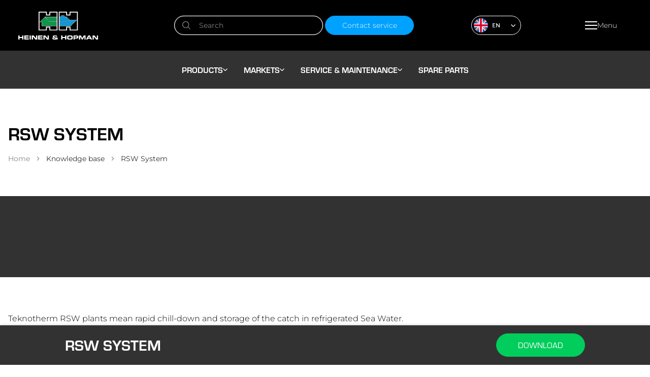

--- FILE ---
content_type: text/html; charset=utf-8
request_url: https://www.heinenhopman.com/knowledge/rsw-system/?newsletter=true
body_size: 17949
content:
<!DOCTYPE html><html lang="en"><head><meta charSet="utf-8"/><meta name="viewport" content="width=device-width,initial-scale=1"/><title>RSW System - Heinen &amp; Hopman</title><link rel="canonical" href="https://www.heinenhopman.com/products/rsw-system/"/><meta name="theme-color" content="#000000"/><link rel="sitemap" type="application/xml" href="/sitemap_index.xml"/><meta name="description" content="RSW System"/><link rel="canonical" href="https://www.heinenhopman.com/products/rsw-system/"/><meta property="og:locale" content="en_US"/><meta property="og:type" content="article"/><meta property="og:title" content="RSW System"/><meta property="og:description" content="RSW System"/><meta property="og:url" content="https://www.heinenhopman.com/products/rsw-system/"/><meta property="og:site_name" content="Heinen &amp; Hopman"/><meta property="article:publisher" content="https://www.facebook.com/heinenandhopman"/><meta property="article:modified_time" content="2024-08-23T14:03:12+00:00"/><meta property="og:image" content="https://www.heinenhopman.com/__asset?url=/wp-content/uploads/2022/05/jacht.jpg&amp;extension=jpg&amp;width=1200&amp;width=1200&amp;height=630&amp;extension.png&amp;extension=jpg&amp;width=1200"/><meta name="twitter:card" content="summary_large_image"/><meta name="twitter:image" content="https://www.heinenhopman.com/__asset?url=/wp-content/uploads/o/systems-and-products/rsw-system.png&amp;extension=jpg&amp;width=1200/rsw-system-general-1532697023_page_1.png&amp;extension=jpg&amp;width=1200&amp;width=1200&amp;height=630&amp;extension.png&amp;extension=jpg&amp;width=1200"/><meta name="twitter:site" content="@heinenhopman"/><meta name="twitter:label1" content="Est. reading time"/><meta name="twitter:data1" content="1 minute"/><script type="application/ld+json" class="yoast-schema-graph">{"@context":"https://schema.org","@graph":[{"@type":"WebPage","@id":"https://www.heinenhopman.com/knowledge/rsw-system/","url":"https://www.heinenhopman.com/products/rsw-system/","name":"RSW System - Heinen &amp; Hopman","isPartOf":{"@id":"https://www.heinenhopman.com/#website"},"datePublished":"2022-07-13T13:56:48+00:00","dateModified":"2024-08-23T14:03:12+00:00","description":"RSW System","breadcrumb":{"@id":"https://www.heinenhopman.com/products/rsw-system/#breadcrumb"},"inLanguage":"en-US","potentialAction":[{"@type":"ReadAction","target":["https://www.heinenhopman.com/products/rsw-system/"]}]},{"@type":"BreadcrumbList","@id":"https://www.heinenhopman.com/products/rsw-system/#breadcrumb","itemListElement":[{"@type":"ListItem","position":1,"name":"Home","item":"https://www.heinenhopman.com/"},{"@type":"ListItem","position":2,"name":"RSW System"}]},{"@type":"WebSite","@id":"https://www.heinenhopman.com/#website","url":"https://www.heinenhopman.com/","name":"Heinen & Hopman","description":"","publisher":{"@id":"https://www.heinenhopman.com/#organization"},"potentialAction":[{"@type":"SearchAction","target":{"@type":"EntryPoint","urlTemplate":"https://www.heinenhopman.com/?s={search_term_string}"},"query-input":{"@type":"PropertyValueSpecification","valueRequired":true,"valueName":"search_term_string"}}],"inLanguage":"en-US"},{"@type":"Organization","@id":"https://www.heinenhopman.com/#organization","name":"Heinen & Hopman","url":"https://www.heinenhopman.com/","logo":{"@type":"ImageObject","inLanguage":"en-US","@id":"https://www.heinenhopman.com/#/schema/logo/image/","url":"https://www.heinenhopman.com/__asset?url=/wp-content/uploads/2022/09/Screenshot-2022-09-05-at-17.08.32.png&extension=jpg&width=1200","contentUrl":"https://www.heinenhopman.com/__asset?url=/wp-content/uploads/2022/09/Screenshot-2022-09-05-at-17.08.32.png&extension=jpg&width=1200","width":298,"height":161,"caption":"Heinen & Hopman"},"image":{"@id":"https://www.heinenhopman.com/#/schema/logo/image/"},"sameAs":["https://www.facebook.com/heinenandhopman","https://x.com/heinenhopman","https://www.instagram.com/heinenandhopman/","https://www.linkedin.com/company/heinen-&-hopman-engineering-bv/"],"description":"Heinen & Hopman is a global specialist in maritime HVAC, offering innovative climate control solutions for ships, navy, offshore platforms, and superyachts. With decades of engineering expertise, we design and deliver custom-built systems tailored to extreme environments. Our focus lies in reliability, energy efficiency, and sustainable technology.","email":"info@heinenhopman.com","legalName":"Heinen & Hopman Engineering B.V.","foundingDate":"1965-01-06","numberOfEmployees":{"@type":"QuantitativeValue","minValue":"1001","maxValue":"5000"}}]}</script><link href="https://use.typekit.net" rel="preconnect" crossorigin="anonymous"/><link href="https://p.typekit.net" rel="preconnect" crossorigin="anonymous"/><link href="https://use.typekit.net/eeh2mjd.css" rel="preload" as="style"/><link href="https://use.typekit.net/eeh2mjd.css" rel="stylesheet"/><link href="/build/_assets/nprogress-UNYDMM4O.css" rel="stylesheet"/><link href="/build/_assets/global-ZW7ULGRY.css" rel="preload" as="style"/><link href="/build/_assets/global-ZW7ULGRY.css" rel="stylesheet"/><link href="/manifest.json" rel="manifest"/><link rel="icon" href="/favicon.png" type="image/png"/><link href="/styles/swiper.css" rel="stylesheet"/></head><body><noscript><iframe src="https://www.googletagmanager.com/ns.html?id=GTM-5CDVJL" height="0" width="0" style="display:none;visibility:hidden"></iframe></noscript><div class="h-full"><div class="fixed left-0 w-full h-auto z-50"><nav class="transition-all z-10 bg-black h-[75px] lg:h-[100px]"><div class="grid grid-cols-3 lg:grid-cols-4 2xl:grid-cols-3 container h-full items-center justify-between"><a aria-label="Home" class="col-span-1" href="/"><svg class="w-[125px] lg:w-[158px]" width="158" height="55" viewBox="0 0 158 55" fill="none" xmlns="http://www.w3.org/2000/svg"><g clip-path="url(#clip0_368_1344)"><path d="M102.803 15.9854L101.806 17.3562L99.6185 13.7289H97.7339L95.7195 10.0805H92.0804L90.1958 7.5498H85.1054L83.2426 10.0805H80.9465V28.5122H103.301L115.475 16.0065L102.803 15.9854ZM81.5963 10.7131H83.5891L85.452 8.18247H89.8709L91.7554 10.7131H95.3295L97.344 14.3615H99.2286L101.373 17.9045L100.615 18.9589H81.5746V10.7131H81.5963ZM103.019 27.8796H81.5963V19.6127H100.961L103.128 16.6181H113.937L103.019 27.8796Z" fill="white"></path><path d="M52.4836 10.0806L41.7396 20.8359H46.1152V28.4912H76.2677V10.0806H52.4836ZM75.5962 27.8796H46.765V20.2244H43.2776L52.6136 10.8819L61.1481 19.6339H75.6178V27.8796H75.5962ZM75.5962 18.9801H61.408L53.3717 10.7132H75.5962V18.9801Z" fill="white"></path><path d="M61.2348 0V5.84164H56.1877V0H40.0067V37.1166H56.1877V31.2749H61.2348V37.1166H77.3291V0H61.2348ZM75.5962 35.4295H62.9677V29.5878H54.4548V35.4295H41.7396V1.68712H54.4548V7.52876H62.9677V1.68712H75.5962V35.4295Z" fill="white"></path><path d="M75.5962 10.7134V18.9803H61.408L53.3717 10.7134H75.5962Z" fill="#10944B"></path><path d="M75.5962 19.6128V27.8796H46.765V20.2032H43.2776L52.6136 10.8608L61.1481 19.6128H75.5962Z" fill="#10944B"></path><path d="M101.091 0V5.84164H96.0444V0H79.8634V37.1166H96.0444V31.2749H101.091V37.1166H117.186V0H101.091ZM115.453 35.4295H102.824V29.5878H94.3115V35.4295H81.5963V1.68712H94.3115V7.52876H102.824V1.68712H115.453V35.4295Z" fill="white"></path><path d="M113.937 16.6182L103.019 27.8797H81.5963V19.6128H100.961L103.128 16.6182H113.937Z" fill="#1296D3"></path><path d="M101.395 17.9257L100.637 18.9802H81.5963V10.7133H83.5891L85.452 8.18262H89.8709L91.7554 10.7133H95.3295L97.3657 14.3828H99.2502L101.395 17.9257Z" fill="#1296D3"></path><path d="M0.041687 47.1128H2.48941V49.8965H7.66645V47.1128H10.1142V54.8946H7.66645V51.9422H2.48941V54.8946H0.041687V47.1128Z" fill="white"></path><path d="M11.7821 47.1128H20.5333V48.9264H14.2298V50.1707H20.1867V51.7735H14.2298V53.0177H20.6632V54.8946H11.7821V47.1128Z" fill="white"></path><path d="M22.2878 47.1128H24.7355V54.8946H22.2878V47.1128Z" fill="white"></path><path d="M26.5117 47.1128H30.3024L34.9163 52.7646H34.9379V47.1128H37.3857V54.8946H33.5733L28.9594 49.2428H28.9378V54.8946H26.4901V47.1128H26.5117Z" fill="white"></path><path d="M39.0536 47.1128H47.8047V48.9264H41.5013V50.1707H47.4798V51.7735H41.5013V53.0177H47.9347V54.8946H39.0536V47.1128Z" fill="white"></path><path d="M49.4294 47.1128H53.2201L57.8339 52.7646H57.8556V47.1128H60.3033V54.8946H56.5126L51.8988 49.2428H51.8771V54.8946H49.4294V47.1128Z" fill="white"></path><path d="M67.3432 52.1741C67.3649 50.951 67.7114 50.5081 69.0761 50.4659V50.4448C68.2963 49.9809 68.253 49.7278 68.253 48.7999C68.253 47.3026 68.6429 47.0073 71.1339 47.0073H73.0401C75.8344 47.0073 76.2893 47.3447 76.2893 49.2006V49.6224H74.1665V49.2428C74.1665 48.821 73.8849 48.6101 73.0834 48.6101H71.3938C70.7007 48.6101 70.5274 48.6944 70.5274 49.074C70.5274 49.3693 70.5707 49.4747 71.0473 49.7278L75.0329 51.7312V50.6979H77.0258V51.7945C77.0302 52.0989 77.0011 52.4029 76.9391 52.7013L78.3688 53.4184L77.6973 54.8735L76.2893 54.1565C75.8127 54.8946 74.6647 54.9579 73.625 54.9579H70.3108C68.5129 54.9579 67.3432 54.515 67.3432 52.7435V52.1741ZM74.2531 53.3129C74.2619 53.3139 74.2708 53.313 74.2792 53.3102C74.2875 53.3074 74.2951 53.3027 74.3014 53.2966C74.3077 53.2905 74.3124 53.2832 74.3153 53.275C74.3182 53.2669 74.3192 53.2582 74.3181 53.2497L70.5491 51.3727C70.4314 51.3296 70.3065 51.3081 70.1808 51.3095C69.8342 51.3095 69.531 51.4149 69.531 52.2796C69.531 53.102 69.9209 53.2918 70.744 53.2918L74.2531 53.3129Z" fill="white"></path><path d="M84.6072 47.1128H87.055V49.8965H92.232V47.1128H94.6797V54.8946H92.232V51.9422H87.055V54.8946H84.6072V47.1128Z" fill="white"></path><path d="M96.1744 49.8542C96.1744 47.5766 97.4957 47.0283 99.7052 47.0283H103.626C105.835 47.0283 107.157 47.5555 107.157 49.8542V52.174C107.157 54.4516 105.835 55 103.626 55H99.6835C97.474 55 96.1527 54.4727 96.1527 52.174L96.1744 49.8542ZM98.6871 51.4359C98.6871 52.5747 98.9254 52.9965 100.095 52.9965H103.236C104.406 52.9965 104.644 52.5747 104.644 51.4359V50.5924C104.644 49.6223 104.406 49.0318 103.106 49.0318H100.225C98.9254 49.0318 98.6871 49.6223 98.6871 50.5924V51.4359Z" fill="white"></path><path d="M108.63 47.1128H115.323C117.662 47.1128 118.226 48.2516 118.226 49.77V50.4449C118.226 51.6047 117.706 52.9334 115.973 52.9334H111.099V54.8946H108.651V47.1128H108.63ZM111.077 51.0143H114.89C115.475 51.0143 115.691 50.6557 115.691 50.1918V49.8965C115.691 49.3693 115.431 49.0741 114.695 49.0741H111.099V51.0143H111.077Z" fill="white"></path><path d="M119.525 47.1128H123.294L126.067 52.132L128.84 47.1128H132.609V54.8946H130.226V49.306H130.204L126.977 54.8946H125.135L121.93 49.306H121.908V54.8946H119.525V47.1128Z" fill="white"></path><path d="M137.807 47.1128H140.991L145.389 54.8946H142.659L141.901 53.5238H136.941L136.226 54.8946H133.475L137.807 47.1128ZM137.851 51.8367H140.991L139.41 48.9054L137.851 51.8367Z" fill="white"></path><path d="M146.277 47.1128H150.068L154.681 52.7646H154.703V47.1128H157.151V54.8946H153.36L148.746 49.2428H148.725V54.8946H146.277V47.1128Z" fill="white"></path></g><defs><clipPath id="clip0_368_1344"><rect width="157.109" height="55" fill="white" transform="translate(0.041687)"></rect></clipPath></defs></svg></a><div class="col-span-1 lg:block hidden"><div class="mb-0 mr-2 lg:mr-0 list-none flex justify-center col-span-1"><form method="get" action="/search" class="relative"><input class="bg-transparent text-sm 2xl:w-[400px] max-w-full font-hh-form font-light placeholder:font-hh-form placeholder:font-normal placeholder:text-white placeholder:text-opacity-50 text-white py-2 px-12 shadow-hh-inner border-white border-[1px] border-solid rounded-full focus:ring-1 focus:ring-offset-2 transition-all focus:ring-offset-black focus:ring-white" placeholder="Search" name="q"/><svg class="absolute top-0 left-4 bottom-0 my-auto" width="16" height="16" viewBox="0 0 16 16" fill="none" xmlns="http://www.w3.org/2000/svg"><path d="M16 15.0586L11.8309 10.8895C12.9139 9.56498 13.4463 7.8749 13.3181 6.16882C13.19 4.46274 12.4109 2.8712 11.1422 1.72339C9.87348 0.575578 8.21211 -0.0406786 6.50176 0.00208561C4.79141 0.0448498 3.16292 0.743363 1.95314 1.95314C0.743363 3.16292 0.0448498 4.79141 0.00208561 6.50176C-0.0406786 8.21211 0.575578 9.87348 1.72339 11.1422C2.8712 12.4109 4.46274 13.19 6.16882 13.3181C7.8749 13.4463 9.56498 12.9139 10.8895 11.8309L15.0586 16L16 15.0586ZM6.6791 12.0053C5.62567 12.0053 4.5959 11.6929 3.72 11.1077C2.84411 10.5224 2.16143 9.6906 1.7583 8.71736C1.35517 7.74412 1.2497 6.67319 1.45521 5.64C1.66072 4.60681 2.168 3.65777 2.91288 2.91288C3.65777 2.168 4.60681 1.66072 5.64 1.45521C6.67319 1.2497 7.74412 1.35517 8.71736 1.7583C9.6906 2.16143 10.5224 2.84411 11.1077 3.72C11.6929 4.5959 12.0053 5.62567 12.0053 6.6791C12.0037 8.09121 11.4421 9.44504 10.4436 10.4436C9.44504 11.4421 8.09121 12.0037 6.6791 12.0053Z" fill="white" fill-opacity="0.5"></path></svg></form></div></div><div class="col-span-2 2xl:col-span-1 flex justify-between items-center gap-2 sm:gap-5 md:gap-9"><a class="button-blue lg:block hidden text-sm py-2 font-hh-form font-light normal-case" href="/service-and-maintenance/service/">Contact service</a><div class="relative ml-4" role="button"><div role="button"><div class="rounded-[15px] md:rounded-[19px] pointer-events-none border border-solid border-white text-white flex items-center p-1 transition-all"><div class="w-5 h-5 md:w-7 md:h-7 mr-2 rounded-full overflow-hidden"><svg enable-background="new 0 0 512 512" viewBox="0 0 512 512" xmlns="http://www.w3.org/2000/svg" width="100%" height="100%"><circle cx="256" cy="256" fill="#f0f0f0" r="256"></circle><g fill="#0052b4"><path d="m52.92 100.142c-20.109 26.163-35.272 56.318-44.101 89.077h133.178z"></path><path d="m503.181 189.219c-8.829-32.758-23.993-62.913-44.101-89.076l-89.075 89.076z"></path><path d="m8.819 322.784c8.83 32.758 23.993 62.913 44.101 89.075l89.074-89.075z"></path><path d="m411.858 52.921c-26.163-20.109-56.317-35.272-89.076-44.102v133.177z"></path><path d="m100.142 459.079c26.163 20.109 56.318 35.272 89.076 44.102v-133.176z"></path><path d="m189.217 8.819c-32.758 8.83-62.913 23.993-89.075 44.101l89.075 89.075z"></path><path d="m322.783 503.181c32.758-8.83 62.913-23.993 89.075-44.101l-89.075-89.075z"></path><path d="m370.005 322.784 89.075 89.076c20.108-26.162 35.272-56.318 44.101-89.076z"></path></g><g fill="#d80027"><path d="m509.833 222.609h-220.44-.001v-220.442c-10.931-1.423-22.075-2.167-33.392-2.167-11.319 0-22.461.744-33.391 2.167v220.44.001h-220.442c-1.423 10.931-2.167 22.075-2.167 33.392 0 11.319.744 22.461 2.167 33.391h220.44.001v220.442c10.931 1.423 22.073 2.167 33.392 2.167 11.317 0 22.461-.743 33.391-2.167v-220.44-.001h220.442c1.423-10.931 2.167-22.073 2.167-33.392 0-11.317-.744-22.461-2.167-33.391z"></path><path d="m322.783 322.784 114.236 114.236c5.254-5.252 10.266-10.743 15.048-16.435l-97.802-97.802h-31.482z"></path><path d="m189.217 322.784h-.002l-114.235 114.235c5.252 5.254 10.743 10.266 16.435 15.048l97.802-97.804z"></path><path d="m189.217 189.219v-.002l-114.236-114.237c-5.254 5.252-10.266 10.743-15.048 16.435l97.803 97.803h31.481z"></path><path d="m322.783 189.219 114.237-114.238c-5.252-5.254-10.743-10.266-16.435-15.047l-97.802 97.803z"></path></g></svg></div><div class="uppercase text-s w-9 text-left text-white">EN</div><svg width="10" height="5" viewBox="0 0 10 5" fill="none" xmlns="http://www.w3.org/2000/svg" class="pr-1 w-4 text-white"><path d="M4.66986 5C4.49354 5.00031 4.3189 4.96504 4.15598 4.89621C3.99305 4.82738 3.84506 4.72635 3.72049 4.59893L0.166748 0.969423L1.11611 0L4.66986 3.62882L8.22361 0L9.17297 0.969423L5.61923 4.59824C5.49472 4.72579 5.34675 4.82695 5.18382 4.89589C5.02089 4.96484 4.84622 5.00022 4.66986 5Z" fill="currentColor"></path></svg></div></div><div class="rounded-b-[15px] md:rounded-b-[19px] h-0 shadow opacity-0 absolute top-[calc(100%-1px)] bg-hh-concrete inset-x-0 text-white z-10 border-x border-white border-b border-solid overflow-hidden"><a class="flex items-center pl-1 py-1 hover:bg-hh-blue/50" href="/it/" target=""><div class="w-5 h-5 md:w-7 md:h-7 mr-2 rounded-full overflow-hidden"><svg enable-background="new 0 0 512 512" viewBox="0 0 512 512" xmlns="http://www.w3.org/2000/svg" width="100%" height="100%"><circle cx="256" cy="256" fill="#f0f0f0" r="256"></circle><path d="m512 256c0-110.071-69.472-203.906-166.957-240.077v480.155c97.485-36.172 166.957-130.007 166.957-240.078z" fill="#d80027"></path><path d="m0 256c0 110.071 69.472 203.906 166.957 240.077v-480.154c-97.485 36.171-166.957 130.006-166.957 240.077z" fill="#6da544"></path></svg></div><div class="uppercase text-s w-9 text-left text-hh-mine-shaft">IT</div></a><a class="flex items-center pl-1 py-1 hover:bg-hh-blue/50" href="/br/" target=""><div class="w-5 h-5 md:w-7 md:h-7 mr-2 rounded-full overflow-hidden"><svg version="1.1" xmlns="http://www.w3.org/2000/svg" x="0px" y="0px" viewBox="0 0 512 512"><circle fill="#00C85F" cx="256" cy="256" r="256"></circle><path fill="#FFF046" d="M246.207,103.892L28.673,248.915c-5.241,3.495-5.241,11.196,0,14.69l217.534,145.022
	c5.93,3.954,13.656,3.954,19.586,0l217.534-145.022c5.241-3.495,5.241-11.196,0-14.69L265.793,103.892
	C259.863,99.938,252.137,99.938,246.207,103.892z"></path><circle fill="#4B82E1" cx="256" cy="256" r="105.931"></circle><path fill="#FFFFFF" d="M165.515,201.127c-3.47,5.709-6.403,11.761-8.758,18.111c49.205-3.345,128.166,5.419,197.503,76.211
	c2.472-6.151,4.404-12.57,5.692-19.229C292.095,211.143,216.738,199.457,165.515,201.127z"></path></svg></div><div class="uppercase text-s w-9 text-left text-hh-mine-shaft">BR</div></a><a class="flex items-center pl-1 py-1 hover:bg-hh-blue/50" href="/de/" target=""><div class="w-5 h-5 md:w-7 md:h-7 mr-2 rounded-full overflow-hidden"><svg enable-background="new 0 0 512 512" viewBox="0 0 512 512" xmlns="http://www.w3.org/2000/svg" width="100%" height="100%"><path d="m15.923 345.043c36.171 97.484 130.006 166.957 240.077 166.957s203.906-69.473 240.077-166.957l-240.077-22.26z" fill="#ffda44"></path><path d="m256 0c-110.071 0-203.906 69.472-240.077 166.957l240.077 22.26 240.077-22.261c-36.171-97.484-130.006-166.956-240.077-166.956z"></path><path d="m15.923 166.957c-10.29 27.733-15.923 57.729-15.923 89.043s5.633 61.31 15.923 89.043h480.155c10.29-27.733 15.922-57.729 15.922-89.043s-5.632-61.31-15.923-89.043z" fill="#d80027"></path></svg></div><div class="uppercase text-s w-9 text-left text-hh-mine-shaft">DE</div></a><a class="flex items-center pl-1 py-1 hover:bg-hh-blue/50" href="/lang-french/" target=""><div class="w-5 h-5 md:w-7 md:h-7 mr-2 rounded-full overflow-hidden"><svg enable-background="new 0 0 512 512" viewBox="0 0 512 512" xmlns="http://www.w3.org/2000/svg" width="100%" height="100%"><circle cx="256" cy="256" fill="#f0f0f0" r="256"></circle><path d="m512 256c0-110.071-69.472-203.906-166.957-240.077v480.155c97.485-36.172 166.957-130.007 166.957-240.078z" fill="#d80027"></path><path d="m0 256c0 110.071 69.472 203.906 166.957 240.077v-480.154c-97.485 36.171-166.957 130.006-166.957 240.077z" fill="#0052b4"></path></svg></div><div class="uppercase text-s w-9 text-left text-hh-mine-shaft">FR</div></a><a class="flex items-center pl-1 py-1 hover:bg-hh-blue/50" href="/zh/" target=""><div class="w-5 h-5 md:w-7 md:h-7 mr-2 rounded-full overflow-hidden"><svg viewBox="0 0 32 32" xmlns="http://www.w3.org/2000/svg" width="100%" height="100%"><circle cx="16" cy="16" fill="#d80027" r="16"></circle><g fill="#ffda44"><path d="m17.514 11.602-4.472.007-.013.006.006-.013-1.366-4.43-1.215 4.437-4.43-.007 3.68 2.603h.022l-.042.03-1.498 4.41 3.577-2.768.006-.02.006.02 3.574 2.768-1.498-4.41-.039-.03h.013z"></path><path d="m25.129 18.719h-.915l-.28-.904-.248.904h-.903l.751.533h.006l-.009.007-.306.9.728-.563.001-.005.002.005.732.563-.31-.9-.009-.007h.006z"></path><path d="m20.07 23.412-.026-.95-.484.795-.866-.266.58.731.002.001-.009.003-.534.775.85-.327.003-.005.001.005.544.755-.048-.954-.003-.003.866-.294z"></path><path d="m23.631 14.05.905-.044.005-.004-.002.007.306.894.223-.927-.004-.01.004.003.908-.003-.76-.53h-.004l.004-.003.248-.914-.689.608-.748-.527.341.88h-.006z"></path><path d="m22.702 8.579.007.002.867-.28-.873-.276-.003.001.003-.004-.017-.951-.49.792-.863-.276.57.735.008.002-.014.004-.541.766.853-.317.004-.005v.005l.538.765-.042-.954z"></path></g></svg></div><div class="uppercase text-s w-9 text-left text-hh-mine-shaft">中文</div></a><a class="flex items-center pl-1 py-1 hover:bg-hh-blue/50" href="/ko/" target=""><div class="w-5 h-5 md:w-7 md:h-7 mr-2 rounded-full overflow-hidden"><svg viewBox="0 0 32 32" xmlns="http://www.w3.org/2000/svg" width="100%" height="100%"><circle cx="16" cy="16" fill="#f2f2f2" r="16"></circle><g fill="#28292b"><path d="m4.269 10.316 3.35-3.522.749.778-3.35 3.523z"></path><path d="m5.346 11.461 3.349-3.523.75.778-3.349 3.523z"></path><path d="m6.391 12.557 3.349-3.522.75.777-3.35 3.523z"></path><path d="m23.432 20.174 1.315-1.385.75.779-1.317 1.388z"></path><path d="m22.147 23.09-.751-.778 1.289-1.356.747.78z"></path><path d="m24.521 21.307 1.303-1.372.749.778-1.306 1.375z"></path><path d="m23.226 24.234-.75-.779 1.297-1.367.748.781z"></path><path d="m26.317 23.178-.748-.781 1.299-1.366.748.778z"></path><path d="m24.271 25.332-.749-.779 1.302-1.371.748.78z"></path><path d="m26.406 8.795 1.325 1.375-.745.784-1.327-1.378z"></path><path d="m23.616 7.451.746-.783 1.297 1.346-.747.781z"></path><path d="m22.523 8.579.745-.784 3.367 3.499-.744.784z"></path><path d="m23.531 11.81.748-.781 1.308 1.356-.745.784z"></path><path d="m21.472 9.672.744-.784 1.313 1.362-.748.781z"></path><path d="m6.434 19.518.745-.783 3.371 3.502-.745.783z"></path><path d="m8.141 21.999 1.313 1.363-.745.783-1.316-1.364z"></path><path d="m5.341 20.646.745-.784 1.307 1.357-.747.78z"></path><path d="m4.29 21.739.744-.783 3.371 3.497-.745.783z"></path></g><path d="m21.71 16a5.827 5.827 0 0 1 -5.695 5.952 5.827 5.827 0 0 1 -5.694-5.952 5.827 5.827 0 0 1 5.694-5.953 5.828 5.828 0 0 1 5.695 5.953z" fill="#2e4593"></path><path d="m21.68 16a5.709 5.709 0 0 1 -.057.832c-.165-1.179-.781-3.306-3.114-3.347a2.444 2.444 0 0 0 -2.649 1.727c-.521 1.351-.577 3-2.867 3a2.56 2.56 0 0 1 -2.7-2.121.648.648 0 0 1 0-.088 6.139 6.139 0 0 1 .667-2.8 5.669 5.669 0 0 1 5.03-3.159 5.829 5.829 0 0 1 5.69 5.956z" fill="#db2e2e"></path></svg></div><div class="uppercase text-s w-9 text-left text-hh-mine-shaft">한국어</div></a><a class="flex items-center pl-1 py-1 hover:bg-hh-blue/50" href="/es/" target=""><div class="w-5 h-5 md:w-7 md:h-7 mr-2 rounded-full overflow-hidden"><svg enable-background="new 0 0 512 512" viewBox="0 0 512 512" xmlns="http://www.w3.org/2000/svg" width="100%" height="100%"><path d="m0 256c0 31.314 5.633 61.31 15.923 89.043l240.077 22.261 240.077-22.261c10.29-27.733 15.923-57.729 15.923-89.043s-5.633-61.31-15.923-89.043l-240.077-22.261-240.077 22.261c-10.29 27.733-15.923 57.729-15.923 89.043z" fill="#ffda44"></path><g fill="#d80027"><path d="m496.077 166.957c-36.171-97.484-130.006-166.957-240.077-166.957s-203.906 69.473-240.077 166.957z"></path><path d="m15.923 345.043c36.171 97.484 130.006 166.957 240.077 166.957s203.906-69.473 240.077-166.957z"></path></g></svg></div><div class="uppercase text-s w-9 text-left text-hh-mine-shaft">ES</div></a><a class="flex items-center pl-1 py-1 hover:bg-hh-blue/50" href="/ro/" target=""><div class="w-5 h-5 md:w-7 md:h-7 mr-2 rounded-full overflow-hidden"><svg viewBox="0 0 512 512" xmlns="http://www.w3.org/2000/svg" width="100%" height="100%"><path d="m345.043 15.922c-27.734-10.289-57.729-15.922-89.043-15.922-31.314-.001-61.31 5.633-89.043 15.922l-22.261 240.077 22.261 240.077c27.732 10.292 57.728 15.924 89.043 15.924 31.313 0 61.31-5.632 89.043-15.924l22.26-240.076z" fill="#ffda44"></path><path d="m512 256c0-110.07-69.472-203.907-166.957-240.077v480.156c97.485-36.174 166.956-130.007 166.957-240.079z" fill="#d80027"></path><path d="m0 255.999c0 110.073 69.472 203.906 166.955 240.079l.001-480.154c-97.484 36.17-166.956 130.004-166.956 240.075z" fill="#0052b4"></path></svg></div><div class="uppercase text-s w-9 text-left text-hh-mine-shaft">RO</div></a></div></div><button type="button" class="z-10 gap-2 h-10 button-transparent min-w-[unset] flex items-center text-center" aria-label="Open menu"><div><div class="mx-auto my-[5px] h-[2px] w-[24px] bg-white"></div><div class="mx-auto my-[5px] h-[2px] w-[24px] bg-white"></div><div class="mx-auto my-[5px] h-[2px] w-[24px] bg-white"></div></div><div class="text-white text-sm font-light normal-case font-hh-form sm:block hidden">Menu</div></button></div></div></nav><div class="bg-hh-mine-shaft z-10 w-screen hidden lg:flex gap-36 items-center justify-center h-[75px]"><div class="hidden xl:flex lg:flex-row flex-col gap-8 lg:gap-32"><div class="relative font-hh-heading cursor-pointer uppercase text-[22px] lg:text-base flex items-center gap-1 font-bold text-white py-1 px-4 rounded-3xl hover:bg-hh-blue button-base-ring focus:ring-offset-black focus:ring-hh-blue">Products<svg class="lg:hidden block absolute top-0 -bottom-1 my-auto right-0" width="6" height="12" viewBox="0 0 6 12" fill="none" xmlns="http://www.w3.org/2000/svg"><path d="M6 5.66658C6.00037 5.88846 5.95805 6.10823 5.87545 6.31325C5.79286 6.51827 5.67162 6.70451 5.51871 6.86126L1.16331 11.3333L-1.80291e-06 10.1386L4.35458 5.66658L-5.44162e-07 1.19459L1.16331 -8.24388e-05L5.51789 4.47191C5.67095 4.62859 5.79233 4.8148 5.87507 5.01982C5.95781 5.22485 6.00027 5.44465 6 5.66658Z" fill="#ffffff"></path></svg><svg class="lg:block hidden" width="9" height="5" viewBox="0 0 9 5" fill="none" xmlns="http://www.w3.org/2000/svg"><path d="M4.5 5C4.3238 5.00031 4.14929 4.96504 3.98647 4.89621C3.82366 4.82738 3.67577 4.72635 3.55129 4.59893L0 0.969423L0.94871 0L4.5 3.62882L8.05129 0L9 0.969423L5.44871 4.59824C5.32429 4.72579 5.17642 4.82695 5.0136 4.89589C4.85079 4.96484 4.67624 5.00022 4.5 5Z" fill="white"></path></svg></div><div class="relative font-hh-heading cursor-pointer uppercase text-[22px] lg:text-base flex items-center gap-1 font-bold text-white py-1 px-4 rounded-3xl hover:bg-hh-blue button-base-ring focus:ring-offset-black focus:ring-hh-blue">Markets<svg class="lg:hidden block absolute top-0 -bottom-1 my-auto right-0" width="6" height="12" viewBox="0 0 6 12" fill="none" xmlns="http://www.w3.org/2000/svg"><path d="M6 5.66658C6.00037 5.88846 5.95805 6.10823 5.87545 6.31325C5.79286 6.51827 5.67162 6.70451 5.51871 6.86126L1.16331 11.3333L-1.80291e-06 10.1386L4.35458 5.66658L-5.44162e-07 1.19459L1.16331 -8.24388e-05L5.51789 4.47191C5.67095 4.62859 5.79233 4.8148 5.87507 5.01982C5.95781 5.22485 6.00027 5.44465 6 5.66658Z" fill="#ffffff"></path></svg><svg class="lg:block hidden" width="9" height="5" viewBox="0 0 9 5" fill="none" xmlns="http://www.w3.org/2000/svg"><path d="M4.5 5C4.3238 5.00031 4.14929 4.96504 3.98647 4.89621C3.82366 4.82738 3.67577 4.72635 3.55129 4.59893L0 0.969423L0.94871 0L4.5 3.62882L8.05129 0L9 0.969423L5.44871 4.59824C5.32429 4.72579 5.17642 4.82695 5.0136 4.89589C4.85079 4.96484 4.67624 5.00022 4.5 5Z" fill="white"></path></svg></div><div class="relative font-hh-heading cursor-pointer uppercase text-[22px] lg:text-base flex items-center gap-1 font-bold text-white py-1 px-4 rounded-3xl hover:bg-hh-blue button-base-ring focus:ring-offset-black focus:ring-hh-blue">Service &amp; Maintenance<svg class="lg:hidden block absolute top-0 -bottom-1 my-auto right-0" width="6" height="12" viewBox="0 0 6 12" fill="none" xmlns="http://www.w3.org/2000/svg"><path d="M6 5.66658C6.00037 5.88846 5.95805 6.10823 5.87545 6.31325C5.79286 6.51827 5.67162 6.70451 5.51871 6.86126L1.16331 11.3333L-1.80291e-06 10.1386L4.35458 5.66658L-5.44162e-07 1.19459L1.16331 -8.24388e-05L5.51789 4.47191C5.67095 4.62859 5.79233 4.8148 5.87507 5.01982C5.95781 5.22485 6.00027 5.44465 6 5.66658Z" fill="#ffffff"></path></svg><svg class="lg:block hidden" width="9" height="5" viewBox="0 0 9 5" fill="none" xmlns="http://www.w3.org/2000/svg"><path d="M4.5 5C4.3238 5.00031 4.14929 4.96504 3.98647 4.89621C3.82366 4.82738 3.67577 4.72635 3.55129 4.59893L0 0.969423L0.94871 0L4.5 3.62882L8.05129 0L9 0.969423L5.44871 4.59824C5.32429 4.72579 5.17642 4.82695 5.0136 4.89589C4.85079 4.96484 4.67624 5.00022 4.5 5Z" fill="white"></path></svg></div><a class="relative font-hh-heading cursor-pointer uppercase text-[22px] lg:text-base flex items-center gap-1 font-bold text-white py-1 px-4 rounded-3xl hover:bg-hh-blue button-base-ring focus:ring-offset-black focus:ring-hh-blue" href="/service-and-maintenance/spare-parts/">Spare parts</a></div><div class="flex lg:hidden lg:flex-row flex-col gap-8 lg:gap-32"><a class="relative font-hh-heading cursor-pointer uppercase text-[22px] lg:text-base flex items-center gap-1 font-bold text-white py-1 px-4 rounded-3xl hover:bg-hh-blue button-base-ring focus:ring-offset-black focus:ring-hh-blue" href="/products/">Products</a><a class="relative font-hh-heading cursor-pointer uppercase text-[22px] lg:text-base flex items-center gap-1 font-bold text-white py-1 px-4 rounded-3xl hover:bg-hh-blue button-base-ring focus:ring-offset-black focus:ring-hh-blue" href="/markets/">Markets</a><a class="relative font-hh-heading cursor-pointer uppercase text-[22px] lg:text-base flex items-center gap-1 font-bold text-white py-1 px-4 rounded-3xl hover:bg-hh-blue button-base-ring focus:ring-offset-black focus:ring-hh-blue" href="/service-maintenance/">Service &amp; Maintenance</a><a class="relative font-hh-heading cursor-pointer uppercase text-[22px] lg:text-base flex items-center gap-1 font-bold text-white py-1 px-4 rounded-3xl hover:bg-hh-blue button-base-ring focus:ring-offset-black focus:ring-hh-blue" href="/service-and-maintenance/spare-parts/">Spare parts</a></div></div></div><main id="main-site" class="containerize relative min-h-screen pt-[75px] transition-transform lg:pt-[175px]"><section class="section-text bg-white"><div class="container xl:max-w-screen-xl"><div class="grid grid-cols-3 gap-x-10"><div class="col-span-3"><div class="parsecontent content"><h1>RSW System</h1>
</div><div class="mt-5"><div class="flex items-center text-sm font-hh-form flex-wrap"><a class="text-hh-gray hover:underline focus:opacity-50" href="/">Home</a><div class="mx-3 h-2 w-2 text-hh-gray"><svg width="6" height="11" viewBox="0 0 6 11" fill="none" xmlns="http://www.w3.org/2000/svg" class="w-full h-full"><path d="M6 5.5C6.00037 5.71535 5.95805 5.92865 5.87545 6.12764C5.79286 6.32664 5.67162 6.5074 5.51871 6.65953L1.16331 11L-5.06849e-08 9.84047L4.35458 5.5L-4.3014e-07 1.15954L1.16331 -5.08498e-08L5.51789 4.34047C5.67095 4.49254 5.79234 4.67327 5.87507 4.87226C5.95781 5.07126 6.00027 5.28459 6 5.5Z" fill="currentColor"></path></svg></div><a aria-current="page" class="active text-hh-mine-shaft hover:underline focus:opacity-50" href="/knowledge/">Knowledge base</a><div class="mx-3 h-2 w-2 text-hh-gray"><svg width="6" height="11" viewBox="0 0 6 11" fill="none" xmlns="http://www.w3.org/2000/svg" class="w-full h-full"><path d="M6 5.5C6.00037 5.71535 5.95805 5.92865 5.87545 6.12764C5.79286 6.32664 5.67162 6.5074 5.51871 6.65953L1.16331 11L-5.06849e-08 9.84047L4.35458 5.5L-4.3014e-07 1.15954L1.16331 -5.08498e-08L5.51789 4.34047C5.67095 4.49254 5.79234 4.67327 5.87507 4.87226C5.95781 5.07126 6.00027 5.28459 6 5.5Z" fill="currentColor"></path></svg></div><span to="" class="text-hh-mine-shaft">RSW System</span></div></div><div class="parsecontent content"></div></div></div></div></section><section id="PdfViewer" class="bg-hh-mine-shaft h-fit"><div class="container xl:max-w-screen-xl section"></div></section><section class="section-text bg-white"><div class="container xl:max-w-screen-xl"><div class="grid lg:grid-cols-3"><div class="content col-span-2"><p>Teknotherm RSW plants mean rapid chill-down and storage of the catch in refrigerated Sea Water. Storing the catch in RSW is an effective and cost-saving method of preserving the catch until landing ashore or further processing on board.</p>
</div></div></div></section><section class="bg-hh-concrete section" id="featured"><div class="container xl:max-w-screen-xl"><div class="grid grid-cols-1 gap-7 lg:gap-14"><div class="grid grid-cols-10 bg-hh-salem/20"><div class="col-span-3 relative flex items-center justify-center bg-hh-salem/20"><picture><source type="image/webp" media="(min-width: 233.98px)" srcSet="/__asset?url=/wp-content/uploads/o/systems-and-products/rsw-system/png/rsw-system-general-1532697023_page_1.png&amp;width=350" width="350" height="auto"/><source type="image/webp" media="(max-width: 233px)" srcSet="/__asset?url=/wp-content/uploads/o/systems-and-products/rsw-system/png/rsw-system-general-1532697023_page_1.png&amp;width=233" width="233" height="auto"/><source type="image/webp" media="(max-width: 127px)" srcSet="/__asset?url=/wp-content/uploads/o/systems-and-products/rsw-system/png/rsw-system-general-1532697023_page_1.png&amp;width=127" width="127" height="auto"/><img loading="lazy" alt="" src="/__asset?url=/wp-content/uploads/o/systems-and-products/rsw-system/png/rsw-system-general-1532697023_page_1.png&amp;width=350" class="block w-[70%] h-[70%] sm:w-[80%] sm:h-[80%] max-h-[250px] object-contain mx-auto knowledge-image" width="350" height="auto"/></picture><noscript><style>img[data-role="placeholder-img"] {
              display: none;
            }</style><picture><source type="image/webp" media="(min-width: 233.98px)" srcSet="/__asset?url=/wp-content/uploads/o/systems-and-products/rsw-system/png/rsw-system-general-1532697023_page_1.png&amp;width=350" width="350" height="auto"/><source type="image/webp" media="(max-width: 233px)" srcSet="/__asset?url=/wp-content/uploads/o/systems-and-products/rsw-system/png/rsw-system-general-1532697023_page_1.png&amp;width=233" width="233" height="auto"/><source type="image/webp" media="(max-width: 127px)" srcSet="/__asset?url=/wp-content/uploads/o/systems-and-products/rsw-system/png/rsw-system-general-1532697023_page_1.png&amp;width=127" width="127" height="auto"/><img loading="lazy" alt="" src="/__asset?url=/wp-content/uploads/o/systems-and-products/rsw-system/png/rsw-system-general-1532697023_page_1.png&amp;width=350" class="block w-[70%] h-[70%] sm:w-[80%] sm:h-[80%] max-h-[250px] object-contain mx-auto knowledge-image" width="350" height="auto"/></picture></noscript></div><div class="col-span-7 bg-white pl-5 py-5 md:p-7  overflow-hidden"><div class="flex items-center mb-4 overflow-x-auto no-scrollbar h-[26px] -mr-3 md:-mr-5 xl:-mr-7"><div class="tag mr-2">Documentation</div></div><h3 class="title text-xl lg:text-2xl mt-5">RSW System</h3><div class="parsecontent content mt-5 font-hh-form line-clamp-3"><p>RSW System</p>
</div><div class="mt-14 mr-2 lg:mr-0 flex justify-end"><button type="button" class="button-blue ml-4">Download</button></div></div></div></div></div></section><section class="bg-hh-blue my-10 lg:my-16"><div class="container lg:max-w-screen-lg spacing-top"><div class="grid grid-cols-5"><div class="col-span-2 relative"><picture><source type="image/webp" media="(min-width: 233.98px)" srcSet="/__asset?url=/wp-content/uploads/2022/07/Michel-Veltman.png&amp;width=350" width="350" height="auto"/><source type="image/webp" media="(max-width: 233px)" srcSet="/__asset?url=/wp-content/uploads/2022/07/Michel-Veltman.png&amp;width=233" width="233" height="auto"/><source type="image/webp" media="(max-width: 127px)" srcSet="/__asset?url=/wp-content/uploads/2022/07/Michel-Veltman.png&amp;width=127" width="127" height="auto"/><img loading="lazy" alt="" src="/__asset?url=/wp-content/uploads/2022/07/Michel-Veltman.png&amp;width=350" class="absolute bottom-0 left-0 w-[300px] object-contain" width="350" height="auto"/></picture><noscript><style>img[data-role="placeholder-img"] {
              display: none;
            }</style><picture><source type="image/webp" media="(min-width: 233.98px)" srcSet="/__asset?url=/wp-content/uploads/2022/07/Michel-Veltman.png&amp;width=350" width="350" height="auto"/><source type="image/webp" media="(max-width: 233px)" srcSet="/__asset?url=/wp-content/uploads/2022/07/Michel-Veltman.png&amp;width=233" width="233" height="auto"/><source type="image/webp" media="(max-width: 127px)" srcSet="/__asset?url=/wp-content/uploads/2022/07/Michel-Veltman.png&amp;width=127" width="127" height="auto"/><img loading="lazy" alt="" src="/__asset?url=/wp-content/uploads/2022/07/Michel-Veltman.png&amp;width=350" class="absolute bottom-0 left-0 w-[300px] object-contain" width="350" height="auto"/></picture></noscript></div><div class="relative col-span-3 section"><svg width="35" height="28" viewBox="0 0 35 28" fill="none" xmlns="http://www.w3.org/2000/svg" class="absolute -left-[15px] -top-[15px] text-white opacity-50"><path d="M20.5172 28H33.9138V13.5172H28.6035V11.8276C28.6035 7.72413 30.0517 6.39655 35 6.39655V0H32.5862C27.2759 0 23.6552 1.44827 21.9655 4.46552C20.8793 6.39655 20.5172 8.81034 20.5172 13.8793V28ZM0 28H13.3966V13.5172H8.08621V11.8276C8.08621 7.60344 9.53448 6.39655 14.6034 6.39655V0H12.069C6.75862 0 3.13793 1.44827 1.44828 4.46552C0.36207 6.39655 0 8.68965 0 13.8793V28Z" fill="currentColor"></path></svg><blockquote class="font-hh-heading text-xl md:text-2xl xl:text-3xl leading-5xl font-light text-black">When required to navigate to regions with extreme climates far from supply lines, it’s important to know you can rely on your HVAC system no matter what.</blockquote><div class="mt-5 flex justify-end"><div><div class="text-white font-hh-heading text-lg">Michel Veltman - Sales Manager</div><div class="mt-3 flex justify-end"><a href="mailto:sales@heinenhopman.com" to="mailto:sales@heinenhopman.com" target="" class="button-blue text-hh-mine-shaft"><svg width="6" height="11" viewBox="0 0 6 11" fill="none" xmlns="http://www.w3.org/2000/svg" class="h-4 w-4 mr-3"><path d="M6 5.5C6.00037 5.71535 5.95805 5.92865 5.87545 6.12764C5.79286 6.32664 5.67162 6.5074 5.51871 6.65953L1.16331 11L-5.06849e-08 9.84047L4.35458 5.5L-4.3014e-07 1.15954L1.16331 -5.08498e-08L5.51789 4.34047C5.67095 4.49254 5.79234 4.67327 5.87507 4.87226C5.95781 5.07126 6.00027 5.28459 6 5.5Z" fill="currentColor"></path></svg>Contact us</a></div></div></div></div></div></div></section><section class="bg-hh-mine-shaft fixed z-30 bottom-0 inset-x-0 box-shadow lg:block hidden"><div class="container xl:max-w-screen-xl"><div class=""><div class="py-4 max-w-5xl mx-auto lg:flex justify-between items-center"><div class="parsecontent text-white text-center lg:text-align-inherit children-headings:font-bold lg:children-headings:mr-14 children-headings:text-2xl lg:children-headings:text-3xl children-headings:uppercase children-p:text-sm leading-sm lg:leading-m sm:children-p:text-m lg:children-p:text-lg font-hh-heading lg:flex items-center"><h2>RSW System</h2>
</div><div class="text-center mt-5 lg:mt-0"><a aria-current="page" class="active button-green" href="/knowledge/rsw-system/?download-knowledge=1515" target="">Download</a></div></div></div></div></section></main><footer class="bg-black text-white"><div class="container pt-20 pb-10"><div class="lg:grid grid-cols-5"><div class="lg:col-span-2"><div class="grid grid-cols-4"><div class="col-span-2"><div class="parsecontent font-hh-heading children-p:mb-5 children-a:font-light"><p>Produktieweg 12<br/>
3751 LN Bunschoten<br/>
The Netherlands</p>
<p><span style="color:#00a1ff"><strong>T</strong></span> <a href="tel:+31 33 299 25 00">+31 33 299 25 00</a></p>
</div><div class="mt-5"><div class="font-hh-heading uppercase font-bold">Follow us</div><div class="flex items-center mt-3"><a href="https://twitter.com/heinenhopman" to="https://twitter.com/heinenhopman" target="_blank" class="text-[0px] w-7 h-7 mr-2 rounded-full overflow-hidden focus:ring-offset-black focus:ring-hh-blue focus:ring-2 focus:ring-offset-2"><img loading="lazy" width="27" height="27" alt="" maxwidth="50" src="/__asset?url=/wp-content/uploads/2020/06/twitter.svg" class="object-cover w-full h-full filter-gray hover:filter-blue"/>Twitter Heinen Hopman</a><a href="https://www.linkedin.com/company/heinen-&amp;-hopman-engineering-bv/" to="https://www.linkedin.com/company/heinen-&amp;-hopman-engineering-bv/" target="_blank" class="text-[0px] w-7 h-7 mr-2 rounded-full overflow-hidden focus:ring-offset-black focus:ring-hh-blue focus:ring-2 focus:ring-offset-2"><img loading="lazy" width="27" height="27" alt="" maxwidth="50" src="/__asset?url=/wp-content/uploads/2020/06/linkedin.svg" class="object-cover w-full h-full filter-gray hover:filter-blue"/>LinkedIn Heinen Hopman</a><a href="https://www.facebook.com/heinenandhopman/" to="https://www.facebook.com/heinenandhopman/" target="_blank" class="text-[0px] w-7 h-7 mr-2 rounded-full overflow-hidden focus:ring-offset-black focus:ring-hh-blue focus:ring-2 focus:ring-offset-2"><img loading="lazy" width="27" height="27" alt="" maxwidth="50" src="/__asset?url=/wp-content/uploads/2020/06/facebook.svg" class="object-cover w-full h-full filter-gray hover:filter-blue"/>Facebook Heinen Hopman</a><a href="https://www.instagram.com/heinenandhopman/" to="https://www.instagram.com/heinenandhopman/" target="_blank" class="text-[0px] w-7 h-7 mr-2 rounded-full overflow-hidden focus:ring-offset-black focus:ring-hh-blue focus:ring-2 focus:ring-offset-2"><img loading="lazy" width="auto" height="auto" alt="" maxwidth="50" src="/__asset?url=/wp-content/uploads/2020/06/instagram.svg" class="object-cover w-full h-full filter-gray hover:filter-blue"/>Instagram Heinen Hopman</a></div></div></div><div class="col-span-2"><a class="button-blue focus:ring-offset-black" href="/service-and-maintenance/service/" target="">Service support</a></div></div></div><div class="col-span-3 mt-10 lg:mt-0"><div class="grid grid-cols-2 sm:grid-cols-4 gap-5"><div class="col-span-1"><h2 class="font-hh-heading font-bold text-[16px] uppercase">About us</h2><div class="mt-5 font-hh-paragraph"><a class="mb-3 text-sm opacity-75 font-light hover:underline focus:opacity-50 block" href="/about-us/locations/" target="">Locations</a><a class="mb-3 text-sm opacity-75 font-light hover:underline focus:opacity-50 block" href="/about-us/who-we-are/" target="">Who we are</a><a class="mb-3 text-sm opacity-75 font-light hover:underline focus:opacity-50 block" href="/about-us/history/" target="">History</a><a class="mb-3 text-sm opacity-75 font-light hover:underline focus:opacity-50 block" href="/references/" target="">References</a><a class="mb-3 text-sm opacity-75 font-light hover:underline focus:opacity-50 block" href="/news-blogs/" target="">News &amp; blogs</a><a class="mb-3 text-sm opacity-75 font-light hover:underline focus:opacity-50 block" href="/about-us/exhibitions/" target="">Exhibitions</a></div></div><div class="col-span-1"><h2 class="font-hh-heading font-bold text-[16px] uppercase">Products</h2><div class="mt-5 font-hh-paragraph"><a class="mb-3 text-sm opacity-75 font-light hover:underline focus:opacity-50 block" href="/products/?_f=104" target="">Heating</a><a class="mb-3 text-sm opacity-75 font-light hover:underline focus:opacity-50 block" href="/products/?_f=105" target="">Ventilation</a><a class="mb-3 text-sm opacity-75 font-light hover:underline focus:opacity-50 block" href="/products/?_f=106" target="">Air conditioning</a><a class="mb-3 text-sm opacity-75 font-light hover:underline focus:opacity-50 block" href="/products/?_f=107" target="">Refrigeration</a><a class="mb-3 text-sm opacity-75 font-light hover:underline focus:opacity-50 block" href="/products/?_f=109" target="">Air distribution</a></div></div><div class="col-span-1"><h2 class="font-hh-heading font-bold text-[16px] uppercase">Markets</h2><div class="mt-5 font-hh-paragraph"><a class="mb-3 text-sm opacity-75 font-light hover:underline focus:opacity-50 block" href="/markets/navy/" target="">Navy</a><a class="mb-3 text-sm opacity-75 font-light hover:underline focus:opacity-50 block" href="/markets/merchant/" target="">Merchant</a><a class="mb-3 text-sm opacity-75 font-light hover:underline focus:opacity-50 block" href="/markets/offshore/" target="">Offshore</a><a class="mb-3 text-sm opacity-75 font-light hover:underline focus:opacity-50 block" href="/markets/yachting/" target="">Yachting</a><a class="mb-3 text-sm opacity-75 font-light hover:underline focus:opacity-50 block" href="/markets/fisheries/" target="">Fisheries</a><a class="mb-3 text-sm opacity-75 font-light hover:underline focus:opacity-50 block" href="/markets/cruise-ferry/" target="">Cruise and Ferry</a><a class="mb-3 text-sm opacity-75 font-light hover:underline focus:opacity-50 block" href="/markets/specialized-vessels/" target="">Specialized vessels</a><a class="mb-3 text-sm opacity-75 font-light hover:underline focus:opacity-50 block" href="/markets/renewables/" target="">Renewables</a></div></div><div class="col-span-1"><h2 class="font-hh-heading font-bold text-[16px] uppercase">Service &amp; maintenance</h2><div class="mt-5 font-hh-paragraph"><a class="mb-3 text-sm opacity-75 font-light hover:underline focus:opacity-50 block" href="/service-and-maintenance/maintenance/" target="">Maintenance</a><a class="mb-3 text-sm opacity-75 font-light hover:underline focus:opacity-50 block" href="/service-and-maintenance/service/" target="">Service</a><a class="mb-3 text-sm opacity-75 font-light hover:underline focus:opacity-50 block" href="/service-and-maintenance/spare-parts/" target="">Spare parts</a><a class="mb-3 text-sm opacity-75 font-light hover:underline focus:opacity-50 block" href="/service-and-maintenance/engineering-advice/" target="">Engineering &amp; Advice</a></div></div></div></div></div><div class="mt-20 relative lg:pb-14"><div class="relative z-10 bg-black pr-5 lg:pr-10 py-2 inline-block"><div class="sm:flex items-center font-hh-paragraph"><a class="mr-5 text-sm max-sm:mt-2 font-light block hover:underline focus:opacity-50" href="/about-us/privacy-policy/" target="_blank">Privacy Policy</a><a class="mr-5 text-sm max-sm:mt-2 font-light block hover:underline focus:opacity-50" href="/about-us/cookie-policy/" target="">Cookie Policy</a><a class="mr-5 text-sm max-sm:mt-2 font-light block hover:underline focus:opacity-50" href="/copyright/" target="">Copyright</a><a class="mr-5 text-sm max-sm:mt-2 font-light block hover:underline focus:opacity-50" href="/disclaimer/" target="">Disclaimer</a><a class="mr-5 text-sm max-sm:mt-2 font-light block hover:underline focus:opacity-50" href="/about-us/whistleblower-policy/" target="">Whistleblower policy</a><a href="https://www.ubo.agency" to="https://www.ubo.agency" target="_blank" class="mr-5 text-sm max-sm:mt-2 font-light block hover:underline focus:opacity-50">Created by UBO Agency</a></div></div><div class="absolute max-sm:hidden z-0 h-[1px] bg-white w-full inset-x-0 top-1/2 transform -translate-y-[50%]"></div></div></div></footer></div><script>((STORAGE_KEY) => {
        if (!window.history.state || !window.history.state.key) {
            const key = Math.random().toString(32).slice(2);
            window.history.replaceState({ key }, '');
        }
        try {
            const positions = JSON.parse(sessionStorage.getItem(STORAGE_KEY) || '{}');
            const storedY = positions[window.history.state.key];
            if (typeof storedY === 'number') {
                window.scrollTo(0, storedY);
            }
        }
        catch (error) {
            console.error(error);
            sessionStorage.removeItem(STORAGE_KEY);
        }
    })("positions")</script><link rel="modulepreload" href="/build/manifest-C4DF7553.js"/><link rel="modulepreload" href="/build/entry.client-ASOS3T3P.js"/><link rel="modulepreload" href="/build/_shared/chunk-ZDWMQ74Y.js"/><link rel="modulepreload" href="/build/_shared/chunk-PELIJBCN.js"/><link rel="modulepreload" href="/build/_shared/chunk-QAJXZ3BL.js"/><link rel="modulepreload" href="/build/root-TREQRTU2.js"/><link rel="modulepreload" href="/build/_shared/chunk-OVCUGWQ3.js"/><link rel="modulepreload" href="/build/templates/page-GUUJL6AS.js"/><script>window.__remixContext = {"url":"/knowledge/rsw-system/","state":{"loaderData":{"root":{"config":{"wordpressUrl":"https://wpadmin.heinenhopman.com","themeColor":"#000000","backgroundColor":"#000000","shortName":"Heinen Hopman","name":"Heinen \u0026 Hopman","thirdPartyScripts":{"gtm":{"id":"GTM-5CDVJL"},"sentry":{"dns":"https://5c27273a98f9420d996d1fc077d1f385@o1133147.ingest.sentry.io/6766517"}}},"isLighthouse":false,"sentryTrace":"bf8a2756cadb466aa96f92edeb48f0b9-b6461512204b14c8-1","sentryBaggage":"sentry-environment=production,sentry-public_key=5c27273a98f9420d996d1fc077d1f385,sentry-trace_id=bf8a2756cadb466aa96f92edeb48f0b9,sentry-sample_rate=1,sentry-transaction=.%2Ftemplates%2Fpage,sentry-sampled=true","remixVersion":2},"./templates/page":{"header":{"menuHeader":[{"link":{"url":"/about-us/","target":"","title":"About us"},"submenu":[{"link":{"url":"/about-us/locations/","target":"","title":"Locations"}},{"link":{"url":"/about-us/who-we-are/","target":"","title":"Who we are"}},{"link":{"url":"/about-us/history/","target":"","title":"History"}},{"link":{"url":"/about-us/sustainability/","target":"","title":"Sustainability"}},{"link":{"url":"/about-us/certification/","target":"","title":"Certification"}},{"link":{"url":"/about-us/exhibitions/","target":"","title":"Exhibitions"}},{"link":{"url":"/about-us/career/","target":"","title":"Career"}}]},{"link":{"url":"/knowledge/","target":"","title":"Knowledge base"},"submenu":null},{"link":{"url":"/news-blogs/","target":"","title":"News \u0026 Blogs"},"submenu":null},{"link":{"url":"/references/","target":"","title":"References"},"submenu":null},{"link":{"url":"/contact/","target":"","title":"contact"},"submenu":null}],"information":{"menu":[{"link":{"url":"/products/","target":"","title":"Products"}},{"link":{"url":"/markets/","target":"","title":"Markets"}},{"link":{"url":"/service-maintenance/","target":"","title":"Service and Maintenance"}},{"link":{"url":"/service-and-maintenance/spare-parts/","target":"","title":"Spare Parts"}}],"quicksupport":{"url":"/service-and-maintenance/service/","target":"","title":"Contact service"},"address":"\u003cp\u003eProduktieweg 12\u003cbr /\u003e\n3751 LN Bunschoten\u003cbr /\u003e\nThe Netherlands\u003c/p\u003e\n","phone":{"url":"tel:+31332992500","target":"","title":"+31 33 299 2500"},"fax":{"url":"fax:+31332992599","target":"","title":"+31 33 299 2599"},"socials":{"description":"Follow us","twitter":{"url":"https://twitter.com/heinenhopman","target":"","title":""},"facebook":{"url":"https://nl-nl.facebook.com/heinenandhopman/","target":"","title":""},"linkedin":{"url":"https://nl.linkedin.com/company/heinen-\u0026-hopman-engineering-bv","target":"","title":""}},"languages":[{"link":{"url":"/","target":"","title":"English"}},{"link":{"url":"/it/","target":"","title":"Italiano"}},{"link":{"url":"/br/","target":"","title":"Brazilian"}},{"link":{"url":"/de/","target":"","title":"Deutsch"}},{"link":{"url":"/lang-french/","target":"","title":"French"}},{"link":{"url":"/zh/","target":"","title":"中文"}},{"link":{"url":"/ko/","target":"","title":"한국어"}},{"link":{"url":"/es/","target":"","title":"Espanol"}},{"link":{"url":"/ro/","target":"","title":"Romania"}}]},"dynamicmenu":[{"link":{"url":"/products/","target":"","title":"Products"},"style":"products"},{"link":{"url":"/markets/","target":"","title":"Markets"},"style":"markets"},{"link":{"url":"/service-maintenance/","target":"","title":"Service \u0026 Maintenance"},"style":"services"},{"link":{"url":"/service-and-maintenance/spare-parts/","target":"","title":"Spare parts"},"style":"link_only"}]},"page":{"status":"publish","recap":{"pdf":{"mediaItemUrl":"/__asset?url=/wp-content/uploads/o/systems-and-products/rsw-system/rsw-system-general-1532697023.pdf"}},"title":"RSW System","databaseId":1515,"contentType":{"node":{"name":"knowledge"}},"seo":{"fullHead":"\u003c!-- This site is optimized with the Yoast SEO Premium plugin v23.2 (Yoast SEO v26.6) - https://yoast.com/wordpress/plugins/seo/ --\u003e\n\u003cmeta name=\"description\" content=\"RSW System\" /\u003e\n\u003clink rel=\"canonical\" href=\"https://www.heinenhopman.com/products/rsw-system/\" /\u003e\n\u003cmeta property=\"og:locale\" content=\"en_US\" /\u003e\n\u003cmeta property=\"og:type\" content=\"article\" /\u003e\n\u003cmeta property=\"og:title\" content=\"RSW System\" /\u003e\n\u003cmeta property=\"og:description\" content=\"RSW System\" /\u003e\n\u003cmeta property=\"og:url\" content=\"https://www.heinenhopman.com/products/rsw-system/\" /\u003e\n\u003cmeta property=\"og:site_name\" content=\"Heinen \u0026amp; Hopman\" /\u003e\n\u003cmeta property=\"article:publisher\" content=\"https://www.facebook.com/heinenandhopman\" /\u003e\n\u003cmeta property=\"article:modified_time\" content=\"2024-08-23T14:03:12+00:00\" /\u003e\n\u003cmeta property=\"og:image\" content=\"https://www.heinenhopman.com/__asset?url=/wp-content/uploads/2022/05/jacht.jpg\u0026extension=jpg\u0026width=1200\u0026width=1200\u0026height=630\u0026extension.png\u0026extension=jpg\u0026width=1200\" /\u003e\n\u003cmeta name=\"twitter:card\" content=\"summary_large_image\" /\u003e\n\u003cmeta name=\"twitter:image\" content=\"https://www.heinenhopman.com/__asset?url=/wp-content/uploads/o/systems-and-products/rsw-system.png\u0026extension=jpg\u0026width=1200/rsw-system-general-1532697023_page_1.png\u0026extension=jpg\u0026width=1200\u0026width=1200\u0026height=630\u0026extension.png\u0026extension=jpg\u0026width=1200\" /\u003e\n\u003cmeta name=\"twitter:site\" content=\"@heinenhopman\" /\u003e\n\u003cmeta name=\"twitter:label1\" content=\"Est. reading time\" /\u003e\n\t\u003cmeta name=\"twitter:data1\" content=\"1 minute\" /\u003e\n\u003cscript type=\"application/ld+json\" class=\"yoast-schema-graph\"\u003e{\"@context\":\"https://schema.org\",\"@graph\":[{\"@type\":\"WebPage\",\"@id\":\"https://www.heinenhopman.com/knowledge/rsw-system/\",\"url\":\"https://www.heinenhopman.com/products/rsw-system/\",\"name\":\"RSW System - Heinen \u0026amp; Hopman\",\"isPartOf\":{\"@id\":\"https://www.heinenhopman.com/#website\"},\"datePublished\":\"2022-07-13T13:56:48+00:00\",\"dateModified\":\"2024-08-23T14:03:12+00:00\",\"description\":\"RSW System\",\"breadcrumb\":{\"@id\":\"https://www.heinenhopman.com/products/rsw-system/#breadcrumb\"},\"inLanguage\":\"en-US\",\"potentialAction\":[{\"@type\":\"ReadAction\",\"target\":[\"https://www.heinenhopman.com/products/rsw-system/\"]}]},{\"@type\":\"BreadcrumbList\",\"@id\":\"https://www.heinenhopman.com/products/rsw-system/#breadcrumb\",\"itemListElement\":[{\"@type\":\"ListItem\",\"position\":1,\"name\":\"Home\",\"item\":\"https://www.heinenhopman.com/\"},{\"@type\":\"ListItem\",\"position\":2,\"name\":\"RSW System\"}]},{\"@type\":\"WebSite\",\"@id\":\"https://www.heinenhopman.com/#website\",\"url\":\"https://www.heinenhopman.com/\",\"name\":\"Heinen \u0026 Hopman\",\"description\":\"\",\"publisher\":{\"@id\":\"https://www.heinenhopman.com/#organization\"},\"potentialAction\":[{\"@type\":\"SearchAction\",\"target\":{\"@type\":\"EntryPoint\",\"urlTemplate\":\"https://www.heinenhopman.com/?s={search_term_string}\"},\"query-input\":{\"@type\":\"PropertyValueSpecification\",\"valueRequired\":true,\"valueName\":\"search_term_string\"}}],\"inLanguage\":\"en-US\"},{\"@type\":\"Organization\",\"@id\":\"https://www.heinenhopman.com/#organization\",\"name\":\"Heinen \u0026 Hopman\",\"url\":\"https://www.heinenhopman.com/\",\"logo\":{\"@type\":\"ImageObject\",\"inLanguage\":\"en-US\",\"@id\":\"https://www.heinenhopman.com/#/schema/logo/image/\",\"url\":\"https://www.heinenhopman.com/__asset?url=/wp-content/uploads/2022/09/Screenshot-2022-09-05-at-17.08.32.png\u0026extension=jpg\u0026width=1200\",\"contentUrl\":\"https://www.heinenhopman.com/__asset?url=/wp-content/uploads/2022/09/Screenshot-2022-09-05-at-17.08.32.png\u0026extension=jpg\u0026width=1200\",\"width\":298,\"height\":161,\"caption\":\"Heinen \u0026 Hopman\"},\"image\":{\"@id\":\"https://www.heinenhopman.com/#/schema/logo/image/\"},\"sameAs\":[\"https://www.facebook.com/heinenandhopman\",\"https://x.com/heinenhopman\",\"https://www.instagram.com/heinenandhopman/\",\"https://www.linkedin.com/company/heinen-\u0026-hopman-engineering-bv/\"],\"description\":\"Heinen \u0026 Hopman is a global specialist in maritime HVAC, offering innovative climate control solutions for ships, navy, offshore platforms, and superyachts. With decades of engineering expertise, we design and deliver custom-built systems tailored to extreme environments. Our focus lies in reliability, energy efficiency, and sustainable technology.\",\"email\":\"info@heinenhopman.com\",\"legalName\":\"Heinen \u0026 Hopman Engineering B.V.\",\"foundingDate\":\"1965-01-06\",\"numberOfEmployees\":{\"@type\":\"QuantitativeValue\",\"minValue\":\"1001\",\"maxValue\":\"5000\"}}]}\u003c/script\u003e\n\u003c!-- / Yoast SEO Premium plugin. --\u003e","title":"RSW System - Heinen \u0026 Hopman","canonical":"https://www.heinenhopman.com/products/rsw-system/"},"flexContent":{"flex":[{"styletype":"breadcrumbs","width":"full","title":"\u003ch1\u003eRSW System\u003c/h1\u003e\n","spacing":"topandbottom","description":null,"descriptionRight":null,"imagePosition":"left","backgroundColor":"white","textPosition":null,"image":null,"imageBreadcrumb":null,"video":null,"stats":null,"fieldGroupName":"Knowledge_Flexcontent_Flex_Text"},{"fieldGroupName":"Knowledge_Flexcontent_Flex_PdfViewer"},{"styletype":"default","width":"twothirds","title":null,"spacing":"topandbottom","description":"\u003cp\u003eTeknotherm RSW plants mean rapid chill-down and storage of the catch in refrigerated Sea Water. Storing the catch in RSW is an effective and cost-saving method of preserving the catch until landing ashore or further processing on board.\u003c/p\u003e\n","descriptionRight":null,"imagePosition":"left","backgroundColor":"white","textPosition":null,"image":null,"imageBreadcrumb":null,"video":null,"stats":null,"fieldGroupName":"Knowledge_Flexcontent_Flex_Text"},{"fieldGroupName":"Knowledge_Flexcontent_Flex_Knowledge","styletype":"featured","title":null,"description":null,"baseColor":"concrete","linkToOverview":null,"bases":null,"readMoreText":null,"items":[{"uri":"/knowledge/rsw-system/","title":"RSW System","databaseId":1515,"recap":{"description":"\u003cp\u003eRSW System\u003c/p\u003e\n","image":{"blurBase64":"[data-uri]","mediaItemUrl":"/__asset?url=/wp-content/uploads/o/systems-and-products/rsw-system/png/rsw-system-general-1532697023_page_1.png","altText":"","mimeType":"image/png","mediaType":"image","mediaDetails":null}},"categories":{"nodes":[{"databaseId":115,"name":"Documentation"}]}}]},{"fieldGroupName":"Knowledge_Flexcontent_Flex_Fragment","element":{"title":"Knowledge section","databaseId":4553,"contentType":{"node":{"name":"fragment"}},"flexContent":{"flex":[{"fieldGroupName":"Fragment_FlexFragment_Flex_Quote","styletype":"default","description":"When required to navigate to regions with extreme climates far from supply lines, it’s important to know you can rely on your HVAC system no matter what.","name":"Michel Veltman - Sales Manager","image":{"blurBase64":"[data-uri]","mediaItemUrl":"/__asset?url=/wp-content/uploads/2022/07/Michel-Veltman.png","altText":"","mimeType":"image/png","mediaType":"image","mediaDetails":{"width":325,"height":450}},"link":{"url":"mailto:sales@heinenhopman.com","target":"","title":"Contact us"}}]}}},{"styletype":"default","width":"full","sticky":true,"fieldGroupName":"Knowledge_Flexcontent_Flex_Cta","link":{"url":"?download-knowledge=1515","target":"","title":"Download"},"description":"\u003ch2\u003eRSW System\u003c/h2\u003e\n"}]}},"footer":{"information":{"contact":"\u003cp\u003eProduktieweg 12\u003cbr /\u003e\n3751 LN Bunschoten\u003cbr /\u003e\nThe Netherlands\u003c/p\u003e\n\u003cp\u003e\u003cspan style=\"color: #00a1ff;\"\u003e\u003cstrong\u003eT\u003c/strong\u003e\u003c/span\u003e \u003ca href=\"tel:+31 33 299 25 00\"\u003e+31 33 299 25 00\u003c/a\u003e\u003c/p\u003e\n","support":{"url":"/service-and-maintenance/service/","target":"","title":"Service support"},"socials":{"title":"Follow us","items":[{"link":{"url":"https://twitter.com/heinenhopman","target":"_blank","title":"Twitter Heinen Hopman"},"icon":{"blurBase64":null,"mediaItemUrl":"/__asset?url=/wp-content/uploads/2020/06/twitter.svg","altText":"","mimeType":"image/svg+xml","mediaType":"image","mediaDetails":{"width":27,"height":27}}},{"link":{"url":"https://www.linkedin.com/company/heinen-\u0026-hopman-engineering-bv/","target":"_blank","title":"LinkedIn Heinen Hopman"},"icon":{"blurBase64":null,"mediaItemUrl":"/__asset?url=/wp-content/uploads/2020/06/linkedin.svg","altText":"","mimeType":"image/svg+xml","mediaType":"image","mediaDetails":{"width":27,"height":27}}},{"link":{"url":"https://www.facebook.com/heinenandhopman/","target":"_blank","title":"Facebook Heinen Hopman"},"icon":{"blurBase64":null,"mediaItemUrl":"/__asset?url=/wp-content/uploads/2020/06/facebook.svg","altText":"","mimeType":"image/svg+xml","mediaType":"image","mediaDetails":{"width":27,"height":27}}},{"link":{"url":"https://www.instagram.com/heinenandhopman/","target":"_blank","title":"Instagram Heinen Hopman"},"icon":{"blurBase64":null,"mediaItemUrl":"/__asset?url=/wp-content/uploads/2020/06/instagram.svg","altText":"","mimeType":"image/svg+xml","mediaType":"image","mediaDetails":{"width":0,"height":0}}}]}},"menus":[{"title":"About us","items":[{"link":{"url":"/about-us/locations/","target":"","title":"Locations"}},{"link":{"url":"/about-us/who-we-are/","target":"","title":"Who we are"}},{"link":{"url":"/about-us/history/","target":"","title":"History"}},{"link":{"url":"/references/","target":"","title":"References"}},{"link":{"url":"/news-blogs/","target":"","title":"News \u0026 blogs"}},{"link":{"url":"/about-us/exhibitions/","target":"","title":"Exhibitions"}}]},{"title":"Products","items":[{"link":{"url":"/products/?_f=104","target":"","title":"Heating"}},{"link":{"url":"/products/?_f=105","target":"","title":"Ventilation"}},{"link":{"url":"/products/?_f=106","target":"","title":"Air conditioning"}},{"link":{"url":"/products/?_f=107","target":"","title":"Refrigeration"}},{"link":{"url":"/products/?_f=109","target":"","title":"Air distribution"}}]},{"title":"Markets","items":[{"link":{"url":"/markets/navy/","target":"","title":"Navy"}},{"link":{"url":"/markets/merchant/","target":"","title":"Merchant"}},{"link":{"url":"/markets/offshore/","target":"","title":"Offshore"}},{"link":{"url":"/markets/yachting/","target":"","title":"Yachting"}},{"link":{"url":"/markets/fisheries/","target":"","title":"Fisheries"}},{"link":{"url":"/markets/cruise-ferry/","target":"","title":"Cruise and Ferry"}},{"link":{"url":"/markets/specialized-vessels/","target":"","title":"Specialized vessels"}},{"link":{"url":"/markets/renewables/","target":"","title":"Renewables"}}]},{"title":"Service \u0026 maintenance","items":[{"link":{"url":"/service-and-maintenance/maintenance/","target":"","title":"Maintenance"}},{"link":{"url":"/service-and-maintenance/service/","target":"","title":"Service"}},{"link":{"url":"/service-and-maintenance/spare-parts/","target":"","title":"Spare parts"}},{"link":{"url":"/service-and-maintenance/engineering-advice/","target":"","title":"Engineering \u0026 Advice"}}]}],"policies":[{"link":{"url":"/about-us/privacy-policy/","target":"_blank","title":"Privacy Policy"}},{"link":{"url":"/about-us/cookie-policy/","target":"","title":"Cookie Policy"}},{"link":{"url":"/copyright/","target":"","title":"Copyright"}},{"link":{"url":"/disclaimer/","target":"","title":"Disclaimer"}},{"link":{"url":"/about-us/whistleblower-policy/","target":"","title":"Whistleblower policy"}}]},"scripts":{"headerScripts":"","bodyScripts":""},"flashMessage":null,"rest":{},"languages":[],"locale":"","css":["/styles/swiper.css"],"request":{"url":"https://www.heinenhopman.com:80/knowledge/rsw-system/?newsletter=true"}}},"actionData":null,"errors":null},"future":{"v3_fetcherPersist":false}};</script><script type="module" async="">import "/build/manifest-C4DF7553.js";
import * as route0 from "/build/root-TREQRTU2.js";
import * as route1 from "/build/templates/page-GUUJL6AS.js";
window.__remixRouteModules = {"root":route0,"./templates/page":route1};

import("/build/entry.client-ASOS3T3P.js");</script></body></html>

--- FILE ---
content_type: image/svg+xml
request_url: https://www.heinenhopman.com/__asset?url=/wp-content/uploads/2020/06/instagram.svg
body_size: 458
content:
<?xml version="1.0" encoding="utf-8"?>
<!-- Generator: Adobe Illustrator 26.3.1, SVG Export Plug-In . SVG Version: 6.00 Build 0)  -->
<svg version="1.1" id="Layer_1" xmlns="http://www.w3.org/2000/svg" xmlns:xlink="http://www.w3.org/1999/xlink" x="0px" y="0px"
	 viewBox="0 0 27 27" style="enable-background:new 0 0 27 27;" xml:space="preserve">
<style type="text/css">
	.st0{fill:#323232;}
</style>
<path class="st0" d="M18.9,9.4c-0.2-0.6-0.7-1.1-1.3-1.3c-0.4-0.2-0.9-0.2-1.3-0.2c-0.7,0-1,0-2.8,0s-2.1,0-2.8,0
	c-0.4,0-0.9,0.1-1.3,0.2C8.7,8.3,8.2,8.8,8,9.4c-0.2,0.4-0.2,0.9-0.2,1.3c0,0.7,0,1,0,2.8s0,2.1,0,2.8c0,0.4,0.1,0.9,0.2,1.3
	c0.2,0.6,0.7,1.1,1.3,1.3c0.4,0.2,0.9,0.2,1.3,0.2c0.7,0,1,0,2.8,0s2.1,0,2.8,0c0.4,0,0.9-0.1,1.3-0.2c0.6-0.2,1.1-0.7,1.3-1.3
	c0.2-0.4,0.2-0.9,0.2-1.3c0-0.7,0-1,0-2.8s0-2.1,0-2.8C19.2,10.2,19.1,9.8,18.9,9.4z M13.5,17.1c-2,0-3.6-1.6-3.6-3.6
	s1.6-3.6,3.6-3.6s3.6,1.6,3.6,3.6c0,0,0,0,0,0C17.1,15.5,15.5,17.1,13.5,17.1z M17.2,10.6c-0.5,0-0.8-0.4-0.8-0.8s0.4-0.8,0.8-0.8
	c0.5,0,0.8,0.4,0.8,0.8S17.7,10.6,17.2,10.6L17.2,10.6z M15.8,13.5c0,1.3-1,2.3-2.3,2.3c-1.3,0-2.3-1-2.3-2.3s1-2.3,2.3-2.3
	S15.8,12.2,15.8,13.5L15.8,13.5z M13.5,0C6,0,0,6.1,0,13.5S6,27,13.5,27S27,21,27,13.5S20.9,0,13.5,0C13.5,0,13.5,0,13.5,0z
	 M20.5,16.4c0,0.6-0.1,1.2-0.3,1.7c-0.4,0.9-1.1,1.7-2.1,2.1c-0.5,0.2-1.1,0.3-1.7,0.3c-0.7,0-1,0-2.9,0s-2.1,0-2.9,0
	c-0.6,0-1.2-0.1-1.7-0.3c-0.9-0.4-1.7-1.1-2.1-2.1c-0.2-0.5-0.3-1.1-0.3-1.7c0-0.7,0-1,0-2.9s0-2.1,0-2.9c0-0.6,0.1-1.2,0.3-1.7
	C7.2,8,7.9,7.2,8.9,6.9c0.5-0.2,1.1-0.3,1.7-0.3c0.7,0,1,0,2.9,0s2.1,0,2.9,0c0.6,0,1.2,0.1,1.7,0.3C19,7.2,19.8,8,20.1,8.9
	c0.2,0.5,0.3,1.1,0.3,1.7c0,0.7,0,1,0,2.9S20.5,15.7,20.5,16.4L20.5,16.4z"/>
</svg>


--- FILE ---
content_type: image/svg+xml
request_url: https://www.heinenhopman.com/__asset?url=/wp-content/uploads/2020/06/linkedin.svg
body_size: 77
content:
<svg width="27" height="27" viewBox="0 0 27 27" fill="none" xmlns="http://www.w3.org/2000/svg">
<path d="M13.5 0C6.0453 0 0 6.0453 0 13.5C0 20.9547 6.0453 27 13.5 27C20.9547 27 27 20.9547 27 13.5C27 6.0453 20.9547 0 13.5 0ZM9.57706 20.4082H6.28919V10.5166H9.57706V20.4082ZM7.93323 9.16589H7.9118C6.8085 9.16589 6.09494 8.40639 6.09494 7.45718C6.09494 6.48653 6.83034 5.74805 7.95506 5.74805C9.07979 5.74805 9.77193 6.48653 9.79335 7.45718C9.79335 8.40639 9.07979 9.16589 7.93323 9.16589ZM21.4324 20.4082H18.145V15.1164C18.145 13.7865 17.6689 12.8795 16.4793 12.8795C15.5711 12.8795 15.0301 13.4913 14.7924 14.0819C14.7055 14.2933 14.6843 14.5887 14.6843 14.8843V20.4082H11.3966C11.3966 20.4082 11.4397 11.4446 11.3966 10.5166H14.6843V11.9171C15.1212 11.2431 15.9029 10.2844 17.6473 10.2844C19.8104 10.2844 21.4324 11.6982 21.4324 14.7364V20.4082Z" fill="#323232"/>
</svg>


--- FILE ---
content_type: application/javascript; charset=UTF-8
request_url: https://www.heinenhopman.com/build/_shared/chunk-ZDWMQ74Y.js
body_size: 86053
content:
import{b as xe,c as Yt,d as Ki,e as Ut,f as ou}from"/build/_shared/chunk-PELIJBCN.js";var Id=Yt($=>{"use strict";var Eo=Symbol.for("react.element"),ny=Symbol.for("react.portal"),ry=Symbol.for("react.fragment"),oy=Symbol.for("react.strict_mode"),iy=Symbol.for("react.profiler"),ly=Symbol.for("react.provider"),ay=Symbol.for("react.context"),uy=Symbol.for("react.forward_ref"),sy=Symbol.for("react.suspense"),cy=Symbol.for("react.memo"),dy=Symbol.for("react.lazy"),Nd=Symbol.iterator;function fy(e){return e===null||typeof e!="object"?null:(e=Nd&&e[Nd]||e["@@iterator"],typeof e=="function"?e:null)}var Dd={isMounted:function(){return!1},enqueueForceUpdate:function(){},enqueueReplaceState:function(){},enqueueSetState:function(){}},Od=Object.assign,Td={};function Nr(e,t,n){this.props=e,this.context=t,this.refs=Td,this.updater=n||Dd}Nr.prototype.isReactComponent={};Nr.prototype.setState=function(e,t){if(typeof e!="object"&&typeof e!="function"&&e!=null)throw Error("setState(...): takes an object of state variables to update or a function which returns an object of state variables.");this.updater.enqueueSetState(this,e,t,"setState")};Nr.prototype.forceUpdate=function(e){this.updater.enqueueForceUpdate(this,e,"forceUpdate")};function Md(){}Md.prototype=Nr.prototype;function lu(e,t,n){this.props=e,this.context=t,this.refs=Td,this.updater=n||Dd}var au=lu.prototype=new Md;au.constructor=lu;Od(au,Nr.prototype);au.isPureReactComponent=!0;var Pd=Array.isArray,Fd=Object.prototype.hasOwnProperty,uu={current:null},Ud={key:!0,ref:!0,__self:!0,__source:!0};function Ad(e,t,n){var r,o={},i=null,l=null;if(t!=null)for(r in t.ref!==void 0&&(l=t.ref),t.key!==void 0&&(i=""+t.key),t)Fd.call(t,r)&&!Ud.hasOwnProperty(r)&&(o[r]=t[r]);var a=arguments.length-2;if(a===1)o.children=n;else if(1<a){for(var u=Array(a),s=0;s<a;s++)u[s]=arguments[s+2];o.children=u}if(e&&e.defaultProps)for(r in a=e.defaultProps,a)o[r]===void 0&&(o[r]=a[r]);return{$$typeof:Eo,type:e,key:i,ref:l,props:o,_owner:uu.current}}function py(e,t){return{$$typeof:Eo,type:e.type,key:t,ref:e.ref,props:e.props,_owner:e._owner}}function su(e){return typeof e=="object"&&e!==null&&e.$$typeof===Eo}function hy(e){var t={"=":"=0",":":"=2"};return"$"+e.replace(/[=:]/g,function(n){return t[n]})}var Ld=/\/+/g;function iu(e,t){return typeof e=="object"&&e!==null&&e.key!=null?hy(""+e.key):t.toString(36)}function Yi(e,t,n,r,o){var i=typeof e;(i==="undefined"||i==="boolean")&&(e=null);var l=!1;if(e===null)l=!0;else switch(i){case"string":case"number":l=!0;break;case"object":switch(e.$$typeof){case Eo:case ny:l=!0}}if(l)return l=e,o=o(l),e=r===""?"."+iu(l,0):r,Pd(o)?(n="",e!=null&&(n=e.replace(Ld,"$&/")+"/"),Yi(o,t,n,"",function(s){return s})):o!=null&&(su(o)&&(o=py(o,n+(!o.key||l&&l.key===o.key?"":(""+o.key).replace(Ld,"$&/")+"/")+e)),t.push(o)),1;if(l=0,r=r===""?".":r+":",Pd(e))for(var a=0;a<e.length;a++){i=e[a];var u=r+iu(i,a);l+=Yi(i,t,n,u,o)}else if(u=fy(e),typeof u=="function")for(e=u.call(e),a=0;!(i=e.next()).done;)i=i.value,u=r+iu(i,a++),l+=Yi(i,t,n,u,o);else if(i==="object")throw t=String(e),Error("Objects are not valid as a React child (found: "+(t==="[object Object]"?"object with keys {"+Object.keys(e).join(", ")+"}":t)+"). If you meant to render a collection of children, use an array instead.");return l}function Qi(e,t,n){if(e==null)return e;var r=[],o=0;return Yi(e,r,"","",function(i){return t.call(n,i,o++)}),r}function my(e){if(e._status===-1){var t=e._result;t=t(),t.then(function(n){(e._status===0||e._status===-1)&&(e._status=1,e._result=n)},function(n){(e._status===0||e._status===-1)&&(e._status=2,e._result=n)}),e._status===-1&&(e._status=0,e._result=t)}if(e._status===1)return e._result.default;throw e._result}var ze={current:null},Ji={transition:null},vy={ReactCurrentDispatcher:ze,ReactCurrentBatchConfig:Ji,ReactCurrentOwner:uu};$.Children={map:Qi,forEach:function(e,t,n){Qi(e,function(){t.apply(this,arguments)},n)},count:function(e){var t=0;return Qi(e,function(){t++}),t},toArray:function(e){return Qi(e,function(t){return t})||[]},only:function(e){if(!su(e))throw Error("React.Children.only expected to receive a single React element child.");return e}};$.Component=Nr;$.Fragment=ry;$.Profiler=iy;$.PureComponent=lu;$.StrictMode=oy;$.Suspense=sy;$.__SECRET_INTERNALS_DO_NOT_USE_OR_YOU_WILL_BE_FIRED=vy;$.cloneElement=function(e,t,n){if(e==null)throw Error("React.cloneElement(...): The argument must be a React element, but you passed "+e+".");var r=Od({},e.props),o=e.key,i=e.ref,l=e._owner;if(t!=null){if(t.ref!==void 0&&(i=t.ref,l=uu.current),t.key!==void 0&&(o=""+t.key),e.type&&e.type.defaultProps)var a=e.type.defaultProps;for(u in t)Fd.call(t,u)&&!Ud.hasOwnProperty(u)&&(r[u]=t[u]===void 0&&a!==void 0?a[u]:t[u])}var u=arguments.length-2;if(u===1)r.children=n;else if(1<u){a=Array(u);for(var s=0;s<u;s++)a[s]=arguments[s+2];r.children=a}return{$$typeof:Eo,type:e.type,key:o,ref:i,props:r,_owner:l}};$.createContext=function(e){return e={$$typeof:ay,_currentValue:e,_currentValue2:e,_threadCount:0,Provider:null,Consumer:null,_defaultValue:null,_globalName:null},e.Provider={$$typeof:ly,_context:e},e.Consumer=e};$.createElement=Ad;$.createFactory=function(e){var t=Ad.bind(null,e);return t.type=e,t};$.createRef=function(){return{current:null}};$.forwardRef=function(e){return{$$typeof:uy,render:e}};$.isValidElement=su;$.lazy=function(e){return{$$typeof:dy,_payload:{_status:-1,_result:e},_init:my}};$.memo=function(e,t){return{$$typeof:cy,type:e,compare:t===void 0?null:t}};$.startTransition=function(e){var t=Ji.transition;Ji.transition={};try{e()}finally{Ji.transition=t}};$.unstable_act=function(){throw Error("act(...) is not supported in production builds of React.")};$.useCallback=function(e,t){return ze.current.useCallback(e,t)};$.useContext=function(e){return ze.current.useContext(e)};$.useDebugValue=function(){};$.useDeferredValue=function(e){return ze.current.useDeferredValue(e)};$.useEffect=function(e,t){return ze.current.useEffect(e,t)};$.useId=function(){return ze.current.useId()};$.useImperativeHandle=function(e,t,n){return ze.current.useImperativeHandle(e,t,n)};$.useInsertionEffect=function(e,t){return ze.current.useInsertionEffect(e,t)};$.useLayoutEffect=function(e,t){return ze.current.useLayoutEffect(e,t)};$.useMemo=function(e,t){return ze.current.useMemo(e,t)};$.useReducer=function(e,t,n){return ze.current.useReducer(e,t,n)};$.useRef=function(e){return ze.current.useRef(e)};$.useState=function(e){return ze.current.useState(e)};$.useSyncExternalStore=function(e,t,n){return ze.current.useSyncExternalStore(e,t,n)};$.useTransition=function(){return ze.current.useTransition()};$.version="18.2.0"});var ct=Yt((DR,zd)=>{"use strict";zd.exports=Id()});var Hd=Yt(Xi=>{"use strict";var yy=ct(),gy=Symbol.for("react.element"),wy=Symbol.for("react.fragment"),Ry=Object.prototype.hasOwnProperty,Ey=yy.__SECRET_INTERNALS_DO_NOT_USE_OR_YOU_WILL_BE_FIRED.ReactCurrentOwner,Sy={key:!0,ref:!0,__self:!0,__source:!0};function jd(e,t,n){var r,o={},i=null,l=null;n!==void 0&&(i=""+n),t.key!==void 0&&(i=""+t.key),t.ref!==void 0&&(l=t.ref);for(r in t)Ry.call(t,r)&&!Sy.hasOwnProperty(r)&&(o[r]=t[r]);if(e&&e.defaultProps)for(r in t=e.defaultProps,t)o[r]===void 0&&(o[r]=t[r]);return{$$typeof:gy,type:e,key:i,ref:l,props:o,_owner:Ey.current}}Xi.Fragment=wy;Xi.jsx=jd;Xi.jsxs=jd});var _y=Yt((TR,Vd)=>{"use strict";Vd.exports=Hd()});var yf={};Ki(yf,{AbortedDeferredError:()=>Ze,Action:()=>J,IDLE_BLOCKER:()=>vn,IDLE_FETCHER:()=>nl,IDLE_NAVIGATION:()=>Gi,UNSAFE_DEFERRED_SYMBOL:()=>cf,UNSAFE_DeferredData:()=>Dr,UNSAFE_ErrorResponseImpl:()=>_t,UNSAFE_convertRouteMatchToUiMatch:()=>tl,UNSAFE_convertRoutesToDataRoutes:()=>xo,UNSAFE_getPathContributingMatches:()=>nr,UNSAFE_invariant:()=>U,UNSAFE_warning:()=>St,createBrowserHistory:()=>qi,createHashHistory:()=>el,createMemoryHistory:()=>Zi,createPath:()=>ve,createRouter:()=>Tr,createStaticHandler:()=>by,defer:()=>No,generatePath:()=>tr,getStaticContextFromError:()=>Zy,getToPathname:()=>Vy,isDeferredData:()=>mf,isRouteErrorResponse:()=>et,joinPaths:()=>be,json:()=>Co,matchPath:()=>qe,matchRoutes:()=>ge,normalizePathname:()=>of,parsePath:()=>ue,redirect:()=>wn,redirectDocument:()=>Po,resolvePath:()=>gn,resolveTo:()=>Or,stripBasename:()=>Le});function Y(){return Y=Object.assign?Object.assign.bind():function(e){for(var t=1;t<arguments.length;t++){var n=arguments[t];for(var r in n)Object.prototype.hasOwnProperty.call(n,r)&&(e[r]=n[r])}return e},Y.apply(this,arguments)}function Zi(e){e===void 0&&(e={});let{initialEntries:t=["/"],initialIndex:n,v5Compat:r=!1}=e,o;o=t.map((y,g)=>c(y,typeof y=="string"?null:y.state,g===0?"default":void 0));let i=u(n??o.length-1),l=J.Pop,a=null;function u(y){return Math.min(Math.max(y,0),o.length-1)}function s(){return o[i]}function c(y,g,w){g===void 0&&(g=null);let E=Jt(o?s().pathname:"/",y,g,w);return St(E.pathname.charAt(0)==="/","relative pathnames are not supported in memory history: "+JSON.stringify(y)),E}function d(y){return typeof y=="string"?y:ve(y)}return{get index(){return i},get action(){return l},get location(){return s()},createHref:d,createURL(y){return new URL(d(y),"http://localhost")},encodeLocation(y){let g=typeof y=="string"?ue(y):y;return{pathname:g.pathname||"",search:g.search||"",hash:g.hash||""}},push(y,g){l=J.Push;let w=c(y,g);i+=1,o.splice(i,o.length,w),r&&a&&a({action:l,location:w,delta:1})},replace(y,g){l=J.Replace;let w=c(y,g);o[i]=w,r&&a&&a({action:l,location:w,delta:0})},go(y){l=J.Pop;let g=u(i+y),w=o[g];i=g,a&&a({action:l,location:w,delta:y})},listen(y){return a=y,()=>{a=null}}}}function qi(e){e===void 0&&(e={});function t(r,o){let{pathname:i,search:l,hash:a}=r.location;return Jt("",{pathname:i,search:l,hash:a},o.state&&o.state.usr||null,o.state&&o.state.key||"default")}function n(r,o){return typeof o=="string"?o:ve(o)}return tf(t,n,null,e)}function el(e){e===void 0&&(e={});function t(o,i){let{pathname:l="/",search:a="",hash:u=""}=ue(o.location.hash.substr(1));return!l.startsWith("/")&&!l.startsWith(".")&&(l="/"+l),Jt("",{pathname:l,search:a,hash:u},i.state&&i.state.usr||null,i.state&&i.state.key||"default")}function n(o,i){let l=o.document.querySelector("base"),a="";if(l&&l.getAttribute("href")){let u=o.location.href,s=u.indexOf("#");a=s===-1?u:u.slice(0,s)}return a+"#"+(typeof i=="string"?i:ve(i))}function r(o,i){St(o.pathname.charAt(0)==="/","relative pathnames are not supported in hash history.push("+JSON.stringify(i)+")")}return tf(t,n,r,e)}function U(e,t){if(e===!1||e===null||typeof e>"u")throw new Error(t)}function St(e,t){if(!e){typeof console<"u"&&console.warn(t);try{throw new Error(t)}catch{}}}function xy(){return Math.random().toString(36).substr(2,8)}function $d(e,t){return{usr:e.state,key:e.key,idx:t}}function Jt(e,t,n,r){return n===void 0&&(n=null),Y({pathname:typeof e=="string"?e:e.pathname,search:"",hash:""},typeof t=="string"?ue(t):t,{state:n,key:t&&t.key||r||xy()})}function ve(e){let{pathname:t="/",search:n="",hash:r=""}=e;return n&&n!=="?"&&(t+=n.charAt(0)==="?"?n:"?"+n),r&&r!=="#"&&(t+=r.charAt(0)==="#"?r:"#"+r),t}function ue(e){let t={};if(e){let n=e.indexOf("#");n>=0&&(t.hash=e.substr(n),e=e.substr(0,n));let r=e.indexOf("?");r>=0&&(t.search=e.substr(r),e=e.substr(0,r)),e&&(t.pathname=e)}return t}function tf(e,t,n,r){r===void 0&&(r={});let{window:o=document.defaultView,v5Compat:i=!1}=r,l=o.history,a=J.Pop,u=null,s=c();s==null&&(s=0,l.replaceState(Y({},l.state,{idx:s}),""));function c(){return(l.state||{idx:null}).idx}function d(){a=J.Pop;let E=c(),h=E==null?null:E-s;s=E,u&&u({action:a,location:w.location,delta:h})}function m(E,h){a=J.Push;let p=Jt(w.location,E,h);n&&n(p,E),s=c()+1;let v=$d(p,s),f=w.createHref(p);try{l.pushState(v,"",f)}catch(x){if(x instanceof DOMException&&x.name==="DataCloneError")throw x;o.location.assign(f)}i&&u&&u({action:a,location:w.location,delta:1})}function y(E,h){a=J.Replace;let p=Jt(w.location,E,h);n&&n(p,E),s=c();let v=$d(p,s),f=w.createHref(p);l.replaceState(v,"",f),i&&u&&u({action:a,location:w.location,delta:0})}function g(E){let h=o.location.origin!=="null"?o.location.origin:o.location.href,p=typeof E=="string"?E:ve(E);return U(h,"No window.location.(origin|href) available to create URL for href: "+p),new URL(p,h)}let w={get action(){return a},get location(){return e(o,l)},listen(E){if(u)throw new Error("A history only accepts one active listener");return o.addEventListener(Bd,d),u=E,()=>{o.removeEventListener(Bd,d),u=null}},createHref(E){return t(o,E)},createURL:g,encodeLocation(E){let h=g(E);return{pathname:h.pathname,search:h.search,hash:h.hash}},push:m,replace:y,go(E){return l.go(E)}};return w}function Cy(e){return e.index===!0}function xo(e,t,n,r){return n===void 0&&(n=[]),r===void 0&&(r={}),e.map((o,i)=>{let l=[...n,i],a=typeof o.id=="string"?o.id:l.join("-");if(U(o.index!==!0||!o.children,"Cannot specify children on an index route"),U(!r[a],'Found a route id collision on id "'+a+`".  Route id's must be globally unique within Data Router usages`),Cy(o)){let u=Y({},o,t(o),{id:a});return r[a]=u,u}else{let u=Y({},o,t(o),{id:a,children:void 0});return r[a]=u,o.children&&(u.children=xo(o.children,t,l,r)),u}})}function ge(e,t,n){n===void 0&&(n="/");let r=typeof t=="string"?ue(t):t,o=Le(r.pathname||"/",n);if(o==null)return null;let i=nf(e);Ny(i);let l=null;for(let a=0;l==null&&a<i.length;++a)l=Ay(i[a],zy(o));return l}function tl(e,t){let{route:n,pathname:r,params:o}=e;return{id:n.id,pathname:r,params:o,data:t[n.id],handle:n.handle}}function nf(e,t,n,r){t===void 0&&(t=[]),n===void 0&&(n=[]),r===void 0&&(r="");let o=(i,l,a)=>{let u={relativePath:a===void 0?i.path||"":a,caseSensitive:i.caseSensitive===!0,childrenIndex:l,route:i};u.relativePath.startsWith("/")&&(U(u.relativePath.startsWith(r),'Absolute route path "'+u.relativePath+'" nested under path '+('"'+r+'" is not valid. An absolute child route path ')+"must start with the combined path of all its parent routes."),u.relativePath=u.relativePath.slice(r.length));let s=be([r,u.relativePath]),c=n.concat(u);i.children&&i.children.length>0&&(U(i.index!==!0,"Index routes must not have child routes. Please remove "+('all child routes from route path "'+s+'".')),nf(i.children,t,c,s)),!(i.path==null&&!i.index)&&t.push({path:s,score:Fy(s,i.index),routesMeta:c})};return e.forEach((i,l)=>{var a;if(i.path===""||!((a=i.path)!=null&&a.includes("?")))o(i,l);else for(let u of rf(i.path))o(i,l,u)}),t}function rf(e){let t=e.split("/");if(t.length===0)return[];let[n,...r]=t,o=n.endsWith("?"),i=n.replace(/\?$/,"");if(r.length===0)return o?[i,""]:[i];let l=rf(r.join("/")),a=[];return a.push(...l.map(u=>u===""?i:[i,u].join("/"))),o&&a.push(...l),a.map(u=>e.startsWith("/")&&u===""?"/":u)}function Ny(e){e.sort((t,n)=>t.score!==n.score?n.score-t.score:Uy(t.routesMeta.map(r=>r.childrenIndex),n.routesMeta.map(r=>r.childrenIndex)))}function Fy(e,t){let n=e.split("/"),r=n.length;return n.some(Wd)&&(r+=My),t&&(r+=Dy),n.filter(o=>!Wd(o)).reduce((o,i)=>o+(Py.test(i)?Ly:i===""?Oy:Ty),r)}function Uy(e,t){return e.length===t.length&&e.slice(0,-1).every((r,o)=>r===t[o])?e[e.length-1]-t[t.length-1]:0}function Ay(e,t){let{routesMeta:n}=e,r={},o="/",i=[];for(let l=0;l<n.length;++l){let a=n[l],u=l===n.length-1,s=o==="/"?t:t.slice(o.length)||"/",c=qe({path:a.relativePath,caseSensitive:a.caseSensitive,end:u},s);if(!c)return null;Object.assign(r,c.params);let d=a.route;i.push({params:r,pathname:be([o,c.pathname]),pathnameBase:of(be([o,c.pathnameBase])),route:d}),c.pathnameBase!=="/"&&(o=be([o,c.pathnameBase]))}return i}function tr(e,t){t===void 0&&(t={});let n=e;n.endsWith("*")&&n!=="*"&&!n.endsWith("/*")&&(St(!1,'Route path "'+n+'" will be treated as if it were '+('"'+n.replace(/\*$/,"/*")+'" because the `*` character must ')+"always follow a `/` in the pattern. To get rid of this warning, "+('please change the route path to "'+n.replace(/\*$/,"/*")+'".')),n=n.replace(/\*$/,"/*"));let r=n.startsWith("/")?"/":"",o=l=>l==null?"":typeof l=="string"?l:String(l),i=n.split(/\/+/).map((l,a,u)=>{if(a===u.length-1&&l==="*")return o(t["*"]);let c=l.match(/^:(\w+)(\??)$/);if(c){let[,d,m]=c,y=t[d];return U(m==="?"||y!=null,'Missing ":'+d+'" param'),o(y)}return l.replace(/\?$/g,"")}).filter(l=>!!l);return r+i.join("/")}function qe(e,t){typeof e=="string"&&(e={path:e,caseSensitive:!1,end:!0});let[n,r]=Iy(e.path,e.caseSensitive,e.end),o=t.match(n);if(!o)return null;let i=o[0],l=i.replace(/(.)\/+$/,"$1"),a=o.slice(1);return{params:r.reduce((s,c,d)=>{let{paramName:m,isOptional:y}=c;if(m==="*"){let w=a[d]||"";l=i.slice(0,i.length-w.length).replace(/(.)\/+$/,"$1")}let g=a[d];return y&&!g?s[m]=void 0:s[m]=jy(g||"",m),s},{}),pathname:i,pathnameBase:l,pattern:e}}function Iy(e,t,n){t===void 0&&(t=!1),n===void 0&&(n=!0),St(e==="*"||!e.endsWith("*")||e.endsWith("/*"),'Route path "'+e+'" will be treated as if it were '+('"'+e.replace(/\*$/,"/*")+'" because the `*` character must ')+"always follow a `/` in the pattern. To get rid of this warning, "+('please change the route path to "'+e.replace(/\*$/,"/*")+'".'));let r=[],o="^"+e.replace(/\/*\*?$/,"").replace(/^\/*/,"/").replace(/[\\.*+^${}|()[\]]/g,"\\$&").replace(/\/:(\w+)(\?)?/g,(l,a,u)=>(r.push({paramName:a,isOptional:u!=null}),u?"/?([^\\/]+)?":"/([^\\/]+)"));return e.endsWith("*")?(r.push({paramName:"*"}),o+=e==="*"||e==="/*"?"(.*)$":"(?:\\/(.+)|\\/*)$"):n?o+="\\/*$":e!==""&&e!=="/"&&(o+="(?:(?=\\/|$))"),[new RegExp(o,t?void 0:"i"),r]}function zy(e){try{return decodeURI(e)}catch(t){return St(!1,'The URL path "'+e+'" could not be decoded because it is is a malformed URL segment. This is probably due to a bad percent '+("encoding ("+t+").")),e}}function jy(e,t){try{return decodeURIComponent(e)}catch(n){return St(!1,'The value for the URL param "'+t+'" will not be decoded because'+(' the string "'+e+'" is a malformed URL segment. This is probably')+(" due to a bad percent encoding ("+n+").")),e}}function Le(e,t){if(t==="/")return e;if(!e.toLowerCase().startsWith(t.toLowerCase()))return null;let n=t.endsWith("/")?t.length-1:t.length,r=e.charAt(n);return r&&r!=="/"?null:e.slice(n)||"/"}function gn(e,t){t===void 0&&(t="/");let{pathname:n,search:r="",hash:o=""}=typeof e=="string"?ue(e):e;return{pathname:n?n.startsWith("/")?n:Hy(n,t):t,search:By(r),hash:$y(o)}}function Hy(e,t){let n=t.replace(/\/+$/,"").split("/");return e.split("/").forEach(o=>{o===".."?n.length>1&&n.pop():o!=="."&&n.push(o)}),n.length>1?n.join("/"):"/"}function cu(e,t,n,r){return"Cannot include a '"+e+"' character in a manually specified "+("`to."+t+"` field ["+JSON.stringify(r)+"].  Please separate it out to the ")+("`to."+n+"` field. Alternatively you may provide the full path as ")+'a string in <Link to="..."> and the router will parse it for you.'}function nr(e){return e.filter((t,n)=>n===0||t.route.path&&t.route.path.length>0)}function Or(e,t,n,r){r===void 0&&(r=!1);let o;typeof e=="string"?o=ue(e):(o=Y({},e),U(!o.pathname||!o.pathname.includes("?"),cu("?","pathname","search",o)),U(!o.pathname||!o.pathname.includes("#"),cu("#","pathname","hash",o)),U(!o.search||!o.search.includes("#"),cu("#","search","hash",o)));let i=e===""||o.pathname==="",l=i?"/":o.pathname,a;if(l==null)a=n;else if(r){let d=t[t.length-1].replace(/^\//,"").split("/");if(l.startsWith("..")){let m=l.split("/");for(;m[0]==="..";)m.shift(),d.pop();o.pathname=m.join("/")}a="/"+d.join("/")}else{let d=t.length-1;if(l.startsWith("..")){let m=l.split("/");for(;m[0]==="..";)m.shift(),d-=1;o.pathname=m.join("/")}a=d>=0?t[d]:"/"}let u=gn(o,a),s=l&&l!=="/"&&l.endsWith("/"),c=(i||l===".")&&n.endsWith("/");return!u.pathname.endsWith("/")&&(s||c)&&(u.pathname+="/"),u}function Vy(e){return e===""||e.pathname===""?"/":typeof e=="string"?ue(e).pathname:e.pathname}function Wy(e){return e instanceof Promise&&e._tracked===!0}function Ky(e){if(!Wy(e))return e;if(e._error)throw e._error;return e._data}function et(e){return e!=null&&typeof e.status=="number"&&typeof e.statusText=="string"&&typeof e.internal=="boolean"&&"data"in e}function Tr(e){let t=e.window?e.window:typeof window<"u"?window:void 0,n=typeof t<"u"&&typeof t.document<"u"&&typeof t.document.createElement<"u",r=!n;U(e.routes.length>0,"You must provide a non-empty routes array to createRouter");let o;if(e.mapRouteProperties)o=e.mapRouteProperties;else if(e.detectErrorBoundary){let R=e.detectErrorBoundary;o=S=>({hasErrorBoundary:R(S)})}else o=uf;let i={},l=xo(e.routes,o,void 0,i),a,u=e.basename||"/",s=Y({v7_fetcherPersist:!1,v7_normalizeFormMethod:!1,v7_prependBasename:!1},e.future),c=null,d=new Set,m=null,y=null,g=null,w=e.hydrationData!=null,E=ge(l,e.history.location,u),h=null;if(E==null){let R=ce(404,{pathname:e.history.location.pathname}),{matches:S,route:k}=bi(l);E=S,h={[k.id]:R}}let p=!E.some(R=>R.route.lazy)&&(!E.some(R=>R.route.loader)||e.hydrationData!=null),v,f={historyAction:e.history.action,location:e.history.location,matches:E,initialized:p,navigation:Gi,restoreScrollPosition:e.hydrationData!=null?!1:null,preventScrollReset:!1,revalidation:"idle",loaderData:e.hydrationData&&e.hydrationData.loaderData||{},actionData:e.hydrationData&&e.hydrationData.actionData||null,errors:e.hydrationData&&e.hydrationData.errors||h,fetchers:new Map,blockers:new Map},x=J.Pop,L=!1,_,D=!1,j=new Map,I=null,Q=!1,Ae=!1,ut=[],Sr=[],he=new Map,Vi=0,mo=-1,_r=new Map,Qt=new Set,xr=new Map,vo=new Map,Yn=new Set,Jn=new Map,Xn=new Map,ba=!1;function Vv(){if(c=e.history.listen(R=>{let{action:S,location:k,delta:T}=R;if(ba){ba=!1;return}St(Xn.size===0||T!=null,"You are trying to use a blocker on a POP navigation to a location that was not created by @remix-run/router. This will fail silently in production. This can happen if you are navigating outside the router via `window.history.pushState`/`window.location.hash` instead of using router navigation APIs.  This can also happen if you are using createHashRouter and the user manually changes the URL.");let F=_d({currentLocation:f.location,nextLocation:k,historyAction:S});if(F&&T!=null){ba=!0,e.history.go(T*-1),$i(F,{state:"blocked",location:k,proceed(){$i(F,{state:"proceeding",proceed:void 0,reset:void 0,location:k}),e.history.go(T)},reset(){let V=new Map(f.blockers);V.set(F,vn),Ge({blockers:V})}});return}return Gn(S,k)}),n){lg(t,j);let R=()=>ag(t,j);t.addEventListener("pagehide",R),I=()=>t.removeEventListener("pagehide",R)}return f.initialized||Gn(J.Pop,f.location),v}function Bv(){c&&c(),I&&I(),d.clear(),_&&_.abort(),f.fetchers.forEach((R,S)=>Bi(S)),f.blockers.forEach((R,S)=>Sd(S))}function $v(R){return d.add(R),()=>d.delete(R)}function Ge(R,S){S===void 0&&(S={}),f=Y({},f,R);let k=[],T=[];s.v7_fetcherPersist&&f.fetchers.forEach((F,V)=>{F.state==="idle"&&(Yn.has(V)?T.push(V):k.push(V))}),[...d].forEach(F=>F(f,{deletedFetchers:T,unstable_viewTransitionOpts:S.viewTransitionOpts,unstable_flushSync:S.flushSync===!0})),s.v7_fetcherPersist&&(k.forEach(F=>f.fetchers.delete(F)),T.forEach(F=>Bi(F)))}function yo(R,S,k){var T,F;let{flushSync:V}=k===void 0?{}:k,H=f.actionData!=null&&f.navigation.formMethod!=null&&dt(f.navigation.formMethod)&&f.navigation.state==="loading"&&((T=R.state)==null?void 0:T._isRedirect)!==!0,z;S.actionData?Object.keys(S.actionData).length>0?z=S.actionData:z=null:H?z=f.actionData:z=null;let A=S.loaderData?bd(f.loaderData,S.loaderData,S.matches||[],S.errors):f.loaderData,W=f.blockers;W.size>0&&(W=new Map(W),W.forEach((G,oe)=>W.set(oe,vn)));let _e=L===!0||f.navigation.formMethod!=null&&dt(f.navigation.formMethod)&&((F=R.state)==null?void 0:F._isRedirect)!==!0;a&&(l=a,a=void 0),Q||x===J.Pop||(x===J.Push?e.history.push(R,R.state):x===J.Replace&&e.history.replace(R,R.state));let B;if(x===J.Pop){let G=j.get(f.location.pathname);G&&G.has(R.pathname)?B={currentLocation:f.location,nextLocation:R}:j.has(R.pathname)&&(B={currentLocation:R,nextLocation:f.location})}else if(D){let G=j.get(f.location.pathname);G?G.add(R.pathname):(G=new Set([R.pathname]),j.set(f.location.pathname,G)),B={currentLocation:f.location,nextLocation:R}}Ge(Y({},S,{actionData:z,loaderData:A,historyAction:x,location:R,initialized:!0,navigation:Gi,revalidation:"idle",restoreScrollPosition:kd(R,S.matches||f.matches),preventScrollReset:_e,blockers:W}),{viewTransitionOpts:B,flushSync:V===!0}),x=J.Pop,L=!1,D=!1,Q=!1,Ae=!1,ut=[],Sr=[]}async function vd(R,S){if(typeof R=="number"){e.history.go(R);return}let k=fu(f.location,f.matches,u,s.v7_prependBasename,R,S?.fromRouteId,S?.relative),{path:T,submission:F,error:V}=Kd(s.v7_normalizeFormMethod,!1,k,S),H=f.location,z=Jt(f.location,T,S&&S.state);z=Y({},z,e.history.encodeLocation(z));let A=S&&S.replace!=null?S.replace:void 0,W=J.Push;A===!0?W=J.Replace:A===!1||F!=null&&dt(F.formMethod)&&F.formAction===f.location.pathname+f.location.search&&(W=J.Replace);let _e=S&&"preventScrollReset"in S?S.preventScrollReset===!0:void 0,B=(S&&S.unstable_flushSync)===!0,G=_d({currentLocation:H,nextLocation:z,historyAction:W});if(G){$i(G,{state:"blocked",location:z,proceed(){$i(G,{state:"proceeding",proceed:void 0,reset:void 0,location:z}),vd(R,S)},reset(){let oe=new Map(f.blockers);oe.set(G,vn),Ge({blockers:oe})}});return}return await Gn(W,z,{submission:F,pendingError:V,preventScrollReset:_e,replace:S&&S.replace,enableViewTransition:S&&S.unstable_viewTransition,flushSync:B})}function Wv(){if(Za(),Ge({revalidation:"loading"}),f.navigation.state!=="submitting"){if(f.navigation.state==="idle"){Gn(f.historyAction,f.location,{startUninterruptedRevalidation:!0});return}Gn(x||f.historyAction,f.navigation.location,{overrideNavigation:f.navigation})}}async function Gn(R,S,k){_&&_.abort(),_=null,x=R,Q=(k&&k.startUninterruptedRevalidation)===!0,qv(f.location,f.matches),L=(k&&k.preventScrollReset)===!0,D=(k&&k.enableViewTransition)===!0;let T=a||l,F=k&&k.overrideNavigation,V=ge(T,S,u),H=(k&&k.flushSync)===!0;if(!V){let oe=ce(404,{pathname:S.pathname}),{matches:Ie,route:Ft}=bi(T);qa(),yo(S,{matches:Ie,loaderData:{},errors:{[Ft.id]:oe}},{flushSync:H});return}if(f.initialized&&!Ae&&tg(f.location,S)&&!(k&&k.submission&&dt(k.submission.formMethod))){yo(S,{matches:V},{flushSync:H});return}_=new AbortController;let z=So(e.history,S,_.signal,k&&k.submission),A,W;if(k&&k.pendingError)W={[Pr(V).route.id]:k.pendingError};else if(k&&k.submission&&dt(k.submission.formMethod)){let oe=await Kv(z,S,k.submission,V,{replace:k.replace,flushSync:H});if(oe.shortCircuited)return;A=oe.pendingActionData,W=oe.pendingActionError,F=du(S,k.submission),H=!1,z=new Request(z.url,{signal:z.signal})}let{shortCircuited:_e,loaderData:B,errors:G}=await Qv(z,S,V,F,k&&k.submission,k&&k.fetcherSubmission,k&&k.replace,H,A,W);_e||(_=null,yo(S,Y({matches:V},A?{actionData:A}:{},{loaderData:B,errors:G})))}async function Kv(R,S,k,T,F){F===void 0&&(F={}),Za();let V=og(S,k);Ge({navigation:V},{flushSync:F.flushSync===!0});let H,z=ko(T,S);if(!z.route.action&&!z.route.lazy)H={type:Z.error,error:ce(405,{method:R.method,pathname:S.pathname,routeId:z.route.id})};else if(H=await Zn("action",R,z,T,i,o,u),R.signal.aborted)return{shortCircuited:!0};if(er(H)){let A;return F&&F.replace!=null?A=F.replace:A=H.location===f.location.pathname+f.location.search,await go(f,H,{submission:k,replace:A}),{shortCircuited:!0}}if(qn(H)){let A=Pr(T,z.route.id);return(F&&F.replace)!==!0&&(x=J.Push),{pendingActionData:{},pendingActionError:{[A.route.id]:H.error}}}if(yn(H))throw ce(400,{type:"defer-action"});return{pendingActionData:{[z.route.id]:H.data}}}async function Qv(R,S,k,T,F,V,H,z,A,W){let _e=T||du(S,F),B=F||V||ef(_e),G=a||l,[oe,Ie]=Qd(e.history,f,k,B,S,Ae,ut,Sr,xr,Qt,G,u,A,W);if(qa(b=>!(k&&k.some(st=>st.route.id===b))||oe&&oe.some(st=>st.route.id===b)),mo=++Vi,oe.length===0&&Ie.length===0){let b=Rd();return yo(S,Y({matches:k,loaderData:{},errors:W||null},A?{actionData:A}:{},b?{fetchers:new Map(f.fetchers)}:{}),{flushSync:z}),{shortCircuited:!0}}if(!Q){Ie.forEach(st=>{let me=f.fetchers.get(st.key),bn=_o(void 0,me?me.data:void 0);f.fetchers.set(st.key,bn)});let b=A||f.actionData;Ge(Y({navigation:_e},b?Object.keys(b).length===0?{actionData:null}:{actionData:b}:{},Ie.length>0?{fetchers:new Map(f.fetchers)}:{}),{flushSync:z})}Ie.forEach(b=>{he.has(b.key)&&hn(b.key),b.controller&&he.set(b.key,b.controller)});let Ft=()=>Ie.forEach(b=>hn(b.key));_&&_.signal.addEventListener("abort",Ft);let{results:Ro,loaderResults:eu,fetcherResults:kr}=await yd(f.matches,k,oe,Ie,R);if(R.signal.aborted)return{shortCircuited:!0};_&&_.signal.removeEventListener("abort",Ft),Ie.forEach(b=>he.delete(b.key));let Et=Zd(Ro);if(Et){if(Et.idx>=oe.length){let b=Ie[Et.idx-oe.length].key;Qt.add(b)}return await go(f,Et.result,{replace:H}),{shortCircuited:!0}}let{loaderData:Wi,errors:tu}=Gd(f,k,oe,eu,W,Ie,kr,Jn);Jn.forEach((b,st)=>{b.subscribe(me=>{(me||b.done)&&Jn.delete(st)})});let nu=Rd(),ru=Ed(mo),Cr=nu||ru||Ie.length>0;return Y({loaderData:Wi,errors:tu},Cr?{fetchers:new Map(f.fetchers)}:{})}function Yv(R,S,k,T){if(r)throw new Error("router.fetch() was called during the server render, but it shouldn't be. You are likely calling a useFetcher() method in the body of your component. Try moving it to a useEffect or a callback.");he.has(R)&&hn(R);let F=(T&&T.unstable_flushSync)===!0,V=a||l,H=fu(f.location,f.matches,u,s.v7_prependBasename,k,S,T?.relative),z=ge(V,H,u);if(!z){wo(R,S,ce(404,{pathname:H}),{flushSync:F});return}let{path:A,submission:W,error:_e}=Kd(s.v7_normalizeFormMethod,!0,H,T);if(_e){wo(R,S,_e,{flushSync:F});return}let B=ko(z,A);if(L=(T&&T.preventScrollReset)===!0,W&&dt(W.formMethod)){Jv(R,S,A,B,z,F,W);return}xr.set(R,{routeId:S,path:A}),Xv(R,S,A,B,z,F,W)}async function Jv(R,S,k,T,F,V,H){if(Za(),xr.delete(R),!T.route.action&&!T.route.lazy){let me=ce(405,{method:H.formMethod,pathname:k,routeId:S});wo(R,S,me,{flushSync:V});return}let z=f.fetchers.get(R);pn(R,ig(H,z),{flushSync:V});let A=new AbortController,W=So(e.history,k,A.signal,H);he.set(R,A);let _e=Vi,B=await Zn("action",W,T,F,i,o,u);if(W.signal.aborted){he.get(R)===A&&he.delete(R);return}if(Yn.has(R)){pn(R,mn(void 0));return}if(er(B))if(he.delete(R),mo>_e){pn(R,mn(void 0));return}else return Qt.add(R),pn(R,_o(H)),go(f,B,{fetcherSubmission:H});if(qn(B)){wo(R,S,B.error);return}if(yn(B))throw ce(400,{type:"defer-action"});let G=f.navigation.location||f.location,oe=So(e.history,G,A.signal),Ie=a||l,Ft=f.navigation.state!=="idle"?ge(Ie,f.navigation.location,u):f.matches;U(Ft,"Didn't find any matches after fetcher action");let Ro=++Vi;_r.set(R,Ro);let eu=_o(H,B.data);f.fetchers.set(R,eu);let[kr,Et]=Qd(e.history,f,Ft,H,G,Ae,ut,Sr,xr,Qt,Ie,u,{[T.route.id]:B.data},void 0);Et.filter(me=>me.key!==R).forEach(me=>{let bn=me.key,Cd=f.fetchers.get(bn),ty=_o(void 0,Cd?Cd.data:void 0);f.fetchers.set(bn,ty),he.has(bn)&&hn(bn),me.controller&&he.set(bn,me.controller)}),Ge({fetchers:new Map(f.fetchers)});let Wi=()=>Et.forEach(me=>hn(me.key));A.signal.addEventListener("abort",Wi);let{results:tu,loaderResults:nu,fetcherResults:ru}=await yd(f.matches,Ft,kr,Et,oe);if(A.signal.aborted)return;A.signal.removeEventListener("abort",Wi),_r.delete(R),he.delete(R),Et.forEach(me=>he.delete(me.key));let Cr=Zd(tu);if(Cr){if(Cr.idx>=kr.length){let me=Et[Cr.idx-kr.length].key;Qt.add(me)}return go(f,Cr.result)}let{loaderData:b,errors:st}=Gd(f,f.matches,kr,nu,void 0,Et,ru,Jn);if(f.fetchers.has(R)){let me=mn(B.data);f.fetchers.set(R,me)}Ed(Ro),f.navigation.state==="loading"&&Ro>mo?(U(x,"Expected pending action"),_&&_.abort(),yo(f.navigation.location,{matches:Ft,loaderData:b,errors:st,fetchers:new Map(f.fetchers)})):(Ge({errors:st,loaderData:bd(f.loaderData,b,Ft,st),fetchers:new Map(f.fetchers)}),Ae=!1)}async function Xv(R,S,k,T,F,V,H){let z=f.fetchers.get(R);pn(R,_o(H,z?z.data:void 0),{flushSync:V});let A=new AbortController,W=So(e.history,k,A.signal);he.set(R,A);let _e=Vi,B=await Zn("loader",W,T,F,i,o,u);if(yn(B)&&(B=await vf(B,W.signal,!0)||B),he.get(R)===A&&he.delete(R),!W.signal.aborted){if(Yn.has(R)){pn(R,mn(void 0));return}if(er(B))if(mo>_e){pn(R,mn(void 0));return}else{Qt.add(R),await go(f,B);return}if(qn(B)){wo(R,S,B.error);return}U(!yn(B),"Unhandled fetcher deferred data"),pn(R,mn(B.data))}}async function go(R,S,k){let{submission:T,fetcherSubmission:F,replace:V}=k===void 0?{}:k;S.revalidate&&(Ae=!0);let H=Jt(R.location,S.location,{_isRedirect:!0});if(U(H,"Expected a location on the redirect navigation"),n){let G=!1;if(S.reloadDocument)G=!0;else if(af.test(S.location)){let oe=e.history.createURL(S.location);G=oe.origin!==t.location.origin||Le(oe.pathname,u)==null}if(G){V?t.location.replace(S.location):t.location.assign(S.location);return}}_=null;let z=V===!0?J.Replace:J.Push,{formMethod:A,formAction:W,formEncType:_e}=R.navigation;!T&&!F&&A&&W&&_e&&(T=ef(R.navigation));let B=T||F;if(Gy.has(S.status)&&B&&dt(B.formMethod))await Gn(z,H,{submission:Y({},B,{formAction:S.location}),preventScrollReset:L});else{let G=du(H,T);await Gn(z,H,{overrideNavigation:G,fetcherSubmission:F,preventScrollReset:L})}}async function yd(R,S,k,T,F){let V=await Promise.all([...k.map(A=>Zn("loader",F,A,S,i,o,u)),...T.map(A=>A.matches&&A.match&&A.controller?Zn("loader",So(e.history,A.path,A.controller.signal),A.match,A.matches,i,o,u):{type:Z.error,error:ce(404,{pathname:A.path})})]),H=V.slice(0,k.length),z=V.slice(k.length);return await Promise.all([qd(R,k,H,H.map(()=>F.signal),!1,f.loaderData),qd(R,T.map(A=>A.match),z,T.map(A=>A.controller?A.controller.signal:null),!0)]),{results:V,loaderResults:H,fetcherResults:z}}function Za(){Ae=!0,ut.push(...qa()),xr.forEach((R,S)=>{he.has(S)&&(Sr.push(S),hn(S))})}function pn(R,S,k){k===void 0&&(k={}),f.fetchers.set(R,S),Ge({fetchers:new Map(f.fetchers)},{flushSync:(k&&k.flushSync)===!0})}function wo(R,S,k,T){T===void 0&&(T={});let F=Pr(f.matches,S);Bi(R),Ge({errors:{[F.route.id]:k},fetchers:new Map(f.fetchers)},{flushSync:(T&&T.flushSync)===!0})}function gd(R){return s.v7_fetcherPersist&&(vo.set(R,(vo.get(R)||0)+1),Yn.has(R)&&Yn.delete(R)),f.fetchers.get(R)||nl}function Bi(R){let S=f.fetchers.get(R);he.has(R)&&!(S&&S.state==="loading"&&_r.has(R))&&hn(R),xr.delete(R),_r.delete(R),Qt.delete(R),Yn.delete(R),f.fetchers.delete(R)}function Gv(R){if(s.v7_fetcherPersist){let S=(vo.get(R)||0)-1;S<=0?(vo.delete(R),Yn.add(R)):vo.set(R,S)}else Bi(R);Ge({fetchers:new Map(f.fetchers)})}function hn(R){let S=he.get(R);U(S,"Expected fetch controller: "+R),S.abort(),he.delete(R)}function wd(R){for(let S of R){let k=gd(S),T=mn(k.data);f.fetchers.set(S,T)}}function Rd(){let R=[],S=!1;for(let k of Qt){let T=f.fetchers.get(k);U(T,"Expected fetcher: "+k),T.state==="loading"&&(Qt.delete(k),R.push(k),S=!0)}return wd(R),S}function Ed(R){let S=[];for(let[k,T]of _r)if(T<R){let F=f.fetchers.get(k);U(F,"Expected fetcher: "+k),F.state==="loading"&&(hn(k),_r.delete(k),S.push(k))}return wd(S),S.length>0}function bv(R,S){let k=f.blockers.get(R)||vn;return Xn.get(R)!==S&&Xn.set(R,S),k}function Sd(R){f.blockers.delete(R),Xn.delete(R)}function $i(R,S){let k=f.blockers.get(R)||vn;U(k.state==="unblocked"&&S.state==="blocked"||k.state==="blocked"&&S.state==="blocked"||k.state==="blocked"&&S.state==="proceeding"||k.state==="blocked"&&S.state==="unblocked"||k.state==="proceeding"&&S.state==="unblocked","Invalid blocker state transition: "+k.state+" -> "+S.state);let T=new Map(f.blockers);T.set(R,S),Ge({blockers:T})}function _d(R){let{currentLocation:S,nextLocation:k,historyAction:T}=R;if(Xn.size===0)return;Xn.size>1&&St(!1,"A router only supports one blocker at a time");let F=Array.from(Xn.entries()),[V,H]=F[F.length-1],z=f.blockers.get(V);if(!(z&&z.state==="proceeding")&&H({currentLocation:S,nextLocation:k,historyAction:T}))return V}function qa(R){let S=[];return Jn.forEach((k,T)=>{(!R||R(T))&&(k.cancel(),S.push(T),Jn.delete(T))}),S}function Zv(R,S,k){if(m=R,g=S,y=k||null,!w&&f.navigation===Gi){w=!0;let T=kd(f.location,f.matches);T!=null&&Ge({restoreScrollPosition:T})}return()=>{m=null,g=null,y=null}}function xd(R,S){return y&&y(R,S.map(T=>tl(T,f.loaderData)))||R.key}function qv(R,S){if(m&&g){let k=xd(R,S);m[k]=g()}}function kd(R,S){if(m){let k=xd(R,S),T=m[k];if(typeof T=="number")return T}return null}function ey(R){i={},a=xo(R,o,void 0,i)}return v={get basename(){return u},get state(){return f},get routes(){return l},get window(){return t},initialize:Vv,subscribe:$v,enableScrollRestoration:Zv,navigate:vd,fetch:Yv,revalidate:Wv,createHref:R=>e.history.createHref(R),encodeLocation:R=>e.history.encodeLocation(R),getFetcher:gd,deleteFetcher:Gv,dispose:Bv,getBlocker:bv,deleteBlocker:Sd,_internalFetchControllers:he,_internalActiveDeferreds:Jn,_internalSetRoutes:ey},v}function by(e,t){U(e.length>0,"You must provide a non-empty routes array to createStaticHandler");let n={},r=(t?t.basename:null)||"/",o;if(t!=null&&t.mapRouteProperties)o=t.mapRouteProperties;else if(t!=null&&t.detectErrorBoundary){let d=t.detectErrorBoundary;o=m=>({hasErrorBoundary:d(m)})}else o=uf;let i=xo(e,o,void 0,n);async function l(d,m){let{requestContext:y}=m===void 0?{}:m,g=new URL(d.url),w=d.method,E=Jt("",ve(g),null,"default"),h=ge(i,E,r);if(!hu(w)&&w!=="HEAD"){let v=ce(405,{method:w}),{matches:f,route:x}=bi(i);return{basename:r,location:E,matches:f,loaderData:{},actionData:null,errors:{[x.id]:v},statusCode:v.status,loaderHeaders:{},actionHeaders:{},activeDeferreds:null}}else if(!h){let v=ce(404,{pathname:E.pathname}),{matches:f,route:x}=bi(i);return{basename:r,location:E,matches:f,loaderData:{},actionData:null,errors:{[x.id]:v},statusCode:v.status,loaderHeaders:{},actionHeaders:{},activeDeferreds:null}}let p=await u(d,E,h,y);return Lr(p)?p:Y({location:E,basename:r},p)}async function a(d,m){let{routeId:y,requestContext:g}=m===void 0?{}:m,w=new URL(d.url),E=d.method,h=Jt("",ve(w),null,"default"),p=ge(i,h,r);if(!hu(E)&&E!=="HEAD"&&E!=="OPTIONS")throw ce(405,{method:E});if(!p)throw ce(404,{pathname:h.pathname});let v=y?p.find(_=>_.route.id===y):ko(p,h);if(y&&!v)throw ce(403,{pathname:h.pathname,routeId:y});if(!v)throw ce(404,{pathname:h.pathname});let f=await u(d,h,p,g,v);if(Lr(f))return f;let x=f.errors?Object.values(f.errors)[0]:void 0;if(x!==void 0)throw x;if(f.actionData)return Object.values(f.actionData)[0];if(f.loaderData){var L;let _=Object.values(f.loaderData)[0];return(L=f.activeDeferreds)!=null&&L[v.route.id]&&(_[cf]=f.activeDeferreds[v.route.id]),_}}async function u(d,m,y,g,w){U(d.signal,"query()/queryRoute() requests must contain an AbortController signal");try{if(dt(d.method.toLowerCase()))return await s(d,y,w||ko(y,m),g,w!=null);let E=await c(d,y,g,w);return Lr(E)?E:Y({},E,{actionData:null,actionHeaders:{}})}catch(E){if(rg(E)){if(E.type===Z.error)throw E.response;return E.response}if(ng(E))return E;throw E}}async function s(d,m,y,g,w){let E;if(!y.route.action&&!y.route.lazy){let v=ce(405,{method:d.method,pathname:new URL(d.url).pathname,routeId:y.route.id});if(w)throw v;E={type:Z.error,error:v}}else if(E=await Zn("action",d,y,m,n,o,r,{isStaticRequest:!0,isRouteRequest:w,requestContext:g}),d.signal.aborted){let v=w?"queryRoute":"query";throw new Error(v+"() call aborted: "+d.method+" "+d.url)}if(er(E))throw new Response(null,{status:E.status,headers:{Location:E.location}});if(yn(E)){let v=ce(400,{type:"defer-action"});if(w)throw v;E={type:Z.error,error:v}}if(w){if(qn(E))throw E.error;return{matches:[y],loaderData:{},actionData:{[y.route.id]:E.data},errors:null,statusCode:200,loaderHeaders:{},actionHeaders:{},activeDeferreds:null}}if(qn(E)){let v=Pr(m,y.route.id),f=await c(d,m,g,void 0,{[v.route.id]:E.error});return Y({},f,{statusCode:et(E.error)?E.error.status:500,actionData:null,actionHeaders:Y({},E.headers?{[y.route.id]:E.headers}:{})})}let h=new Request(d.url,{headers:d.headers,redirect:d.redirect,signal:d.signal}),p=await c(h,m,g);return Y({},p,E.statusCode?{statusCode:E.statusCode}:{},{actionData:{[y.route.id]:E.data},actionHeaders:Y({},E.headers?{[y.route.id]:E.headers}:{})})}async function c(d,m,y,g,w){let E=g!=null;if(E&&!(g!=null&&g.route.loader)&&!(g!=null&&g.route.lazy))throw ce(400,{method:d.method,pathname:new URL(d.url).pathname,routeId:g?.route.id});let p=(g?[g]:df(m,Object.keys(w||{})[0])).filter(_=>_.route.loader||_.route.lazy);if(p.length===0)return{matches:m,loaderData:m.reduce((_,D)=>Object.assign(_,{[D.route.id]:null}),{}),errors:w||null,statusCode:200,loaderHeaders:{},activeDeferreds:null};let v=await Promise.all([...p.map(_=>Zn("loader",d,_,m,n,o,r,{isStaticRequest:!0,isRouteRequest:E,requestContext:y}))]);if(d.signal.aborted){let _=E?"queryRoute":"query";throw new Error(_+"() call aborted: "+d.method+" "+d.url)}let f=new Map,x=pf(m,p,v,w,f),L=new Set(p.map(_=>_.route.id));return m.forEach(_=>{L.has(_.route.id)||(x.loaderData[_.route.id]=null)}),Y({},x,{matches:m,activeDeferreds:f.size>0?Object.fromEntries(f.entries()):null})}return{dataRoutes:i,query:l,queryRoute:a}}function Zy(e,t,n){return Y({},t,{statusCode:500,errors:{[t._deepestRenderedBoundaryId||e[0].id]:n}})}function qy(e){return e!=null&&("formData"in e&&e.formData!=null||"body"in e&&e.body!==void 0)}function fu(e,t,n,r,o,i,l){let a,u;if(i){a=[];for(let c of t)if(a.push(c),c.route.id===i){u=c;break}}else a=t,u=t[t.length-1];let s=Or(o||".",nr(a).map(c=>c.pathnameBase),Le(e.pathname,n)||e.pathname,l==="path");return o==null&&(s.search=e.search,s.hash=e.hash),(o==null||o===""||o===".")&&u&&u.route.index&&!mu(s.search)&&(s.search=s.search?s.search.replace(/^\?/,"?index&"):"?index"),r&&n!=="/"&&(s.pathname=s.pathname==="/"?n:be([n,s.pathname])),ve(s)}function Kd(e,t,n,r){if(!r||!qy(r))return{path:n};if(r.formMethod&&!hu(r.formMethod))return{path:n,error:ce(405,{method:r.formMethod})};let o=()=>({path:n,error:ce(400,{type:"invalid-body"})}),i=r.formMethod||"get",l=e?i.toUpperCase():i.toLowerCase(),a=hf(n);if(r.body!==void 0){if(r.formEncType==="text/plain"){if(!dt(l))return o();let m=typeof r.body=="string"?r.body:r.body instanceof FormData||r.body instanceof URLSearchParams?Array.from(r.body.entries()).reduce((y,g)=>{let[w,E]=g;return""+y+w+"="+E+`
`},""):String(r.body);return{path:n,submission:{formMethod:l,formAction:a,formEncType:r.formEncType,formData:void 0,json:void 0,text:m}}}else if(r.formEncType==="application/json"){if(!dt(l))return o();try{let m=typeof r.body=="string"?JSON.parse(r.body):r.body;return{path:n,submission:{formMethod:l,formAction:a,formEncType:r.formEncType,formData:void 0,json:m,text:void 0}}}catch{return o()}}}U(typeof FormData=="function","FormData is not available in this environment");let u,s;if(r.formData)u=pu(r.formData),s=r.formData;else if(r.body instanceof FormData)u=pu(r.body),s=r.body;else if(r.body instanceof URLSearchParams)u=r.body,s=Xd(u);else if(r.body==null)u=new URLSearchParams,s=new FormData;else try{u=new URLSearchParams(r.body),s=Xd(u)}catch{return o()}let c={formMethod:l,formAction:a,formEncType:r&&r.formEncType||"application/x-www-form-urlencoded",formData:s,json:void 0,text:void 0};if(dt(c.formMethod))return{path:n,submission:c};let d=ue(n);return t&&d.search&&mu(d.search)&&u.append("index",""),d.search="?"+u,{path:ve(d),submission:c}}function df(e,t){let n=e;if(t){let r=e.findIndex(o=>o.route.id===t);r>=0&&(n=e.slice(0,r))}return n}function Qd(e,t,n,r,o,i,l,a,u,s,c,d,m,y){let g=y?Object.values(y)[0]:m?Object.values(m)[0]:void 0,w=e.createURL(t.location),E=e.createURL(o),h=y?Object.keys(y)[0]:void 0,v=df(n,h).filter((x,L)=>{if(x.route.lazy)return!0;if(x.route.loader==null)return!1;if(eg(t.loaderData,t.matches[L],x)||l.some(j=>j===x.route.id))return!0;let _=t.matches[L],D=x;return Yd(x,Y({currentUrl:w,currentParams:_.params,nextUrl:E,nextParams:D.params},r,{actionResult:g,defaultShouldRevalidate:i||w.pathname+w.search===E.pathname+E.search||w.search!==E.search||ff(_,D)}))}),f=[];return u.forEach((x,L)=>{if(!n.some(Q=>Q.route.id===x.routeId))return;let _=ge(c,x.path,d);if(!_){f.push({key:L,routeId:x.routeId,path:x.path,matches:null,match:null,controller:null});return}let D=t.fetchers.get(L),j=ko(_,x.path),I=!1;s.has(L)?I=!1:a.includes(L)?I=!0:D&&D.state!=="idle"&&D.data===void 0?I=i:I=Yd(j,Y({currentUrl:w,currentParams:t.matches[t.matches.length-1].params,nextUrl:E,nextParams:n[n.length-1].params},r,{actionResult:g,defaultShouldRevalidate:i})),I&&f.push({key:L,routeId:x.routeId,path:x.path,matches:_,match:j,controller:new AbortController})}),[v,f]}function eg(e,t,n){let r=!t||n.route.id!==t.route.id,o=e[n.route.id]===void 0;return r||o}function ff(e,t){let n=e.route.path;return e.pathname!==t.pathname||n!=null&&n.endsWith("*")&&e.params["*"]!==t.params["*"]}function Yd(e,t){if(e.route.shouldRevalidate){let n=e.route.shouldRevalidate(t);if(typeof n=="boolean")return n}return t.defaultShouldRevalidate}async function Jd(e,t,n){if(!e.lazy)return;let r=await e.lazy();if(!e.lazy)return;let o=n[e.id];U(o,"No route found in manifest");let i={};for(let l in r){let u=o[l]!==void 0&&l!=="hasErrorBoundary";St(!u,'Route "'+o.id+'" has a static property "'+l+'" defined but its lazy function is also returning a value for this property. '+('The lazy route property "'+l+'" will be ignored.')),!u&&!ky.has(l)&&(i[l]=r[l])}Object.assign(o,i),Object.assign(o,Y({},t(o),{lazy:void 0}))}async function Zn(e,t,n,r,o,i,l,a){a===void 0&&(a={});let u,s,c,d=g=>{let w,E=new Promise((h,p)=>w=p);return c=()=>w(),t.signal.addEventListener("abort",c),Promise.race([g({request:t,params:n.params,context:a.requestContext}),E])};try{let g=n.route[e];if(n.route.lazy)if(g){let w,E=await Promise.all([d(g).catch(h=>{w=h}),Jd(n.route,i,o)]);if(w)throw w;s=E[0]}else if(await Jd(n.route,i,o),g=n.route[e],g)s=await d(g);else if(e==="action"){let w=new URL(t.url),E=w.pathname+w.search;throw ce(405,{method:t.method,pathname:E,routeId:n.route.id})}else return{type:Z.data,data:void 0};else if(g)s=await d(g);else{let w=new URL(t.url),E=w.pathname+w.search;throw ce(404,{pathname:E})}U(s!==void 0,"You defined "+(e==="action"?"an action":"a loader")+" for route "+('"'+n.route.id+"\" but didn't return anything from your `"+e+"` ")+"function. Please return a value or `null`.")}catch(g){u=Z.error,s=g}finally{c&&t.signal.removeEventListener("abort",c)}if(Lr(s)){let g=s.status;if(Xy.has(g)){let h=s.headers.get("Location");if(U(h,"Redirects returned/thrown from loaders/actions must have a Location header"),!af.test(h))h=fu(new URL(t.url),r.slice(0,r.indexOf(n)+1),l,!0,h);else if(!a.isStaticRequest){let p=new URL(t.url),v=h.startsWith("//")?new URL(p.protocol+h):new URL(h),f=Le(v.pathname,l)!=null;v.origin===p.origin&&f&&(h=v.pathname+v.search+v.hash)}if(a.isStaticRequest)throw s.headers.set("Location",h),s;return{type:Z.redirect,status:g,location:h,revalidate:s.headers.get("X-Remix-Revalidate")!==null,reloadDocument:s.headers.get("X-Remix-Reload-Document")!==null}}if(a.isRouteRequest)throw{type:u===Z.error?Z.error:Z.data,response:s};let w,E=s.headers.get("Content-Type");return E&&/\bapplication\/json\b/.test(E)?w=await s.json():w=await s.text(),u===Z.error?{type:u,error:new _t(g,s.statusText,w),headers:s.headers}:{type:Z.data,data:w,statusCode:s.status,headers:s.headers}}if(u===Z.error)return{type:u,error:s};if(mf(s)){var m,y;return{type:Z.deferred,deferredData:s,statusCode:(m=s.init)==null?void 0:m.status,headers:((y=s.init)==null?void 0:y.headers)&&new Headers(s.init.headers)}}return{type:Z.data,data:s}}function So(e,t,n,r){let o=e.createURL(hf(t)).toString(),i={signal:n};if(r&&dt(r.formMethod)){let{formMethod:l,formEncType:a}=r;i.method=l.toUpperCase(),a==="application/json"?(i.headers=new Headers({"Content-Type":a}),i.body=JSON.stringify(r.json)):a==="text/plain"?i.body=r.text:a==="application/x-www-form-urlencoded"&&r.formData?i.body=pu(r.formData):i.body=r.formData}return new Request(o,i)}function pu(e){let t=new URLSearchParams;for(let[n,r]of e.entries())t.append(n,typeof r=="string"?r:r.name);return t}function Xd(e){let t=new FormData;for(let[n,r]of e.entries())t.append(n,r);return t}function pf(e,t,n,r,o){let i={},l=null,a,u=!1,s={};return n.forEach((c,d)=>{let m=t[d].route.id;if(U(!er(c),"Cannot handle redirect results in processLoaderData"),qn(c)){let y=Pr(e,m),g=c.error;r&&(g=Object.values(r)[0],r=void 0),l=l||{},l[y.route.id]==null&&(l[y.route.id]=g),i[m]=void 0,u||(u=!0,a=et(c.error)?c.error.status:500),c.headers&&(s[m]=c.headers)}else yn(c)?(o.set(m,c.deferredData),i[m]=c.deferredData.data):i[m]=c.data,c.statusCode!=null&&c.statusCode!==200&&!u&&(a=c.statusCode),c.headers&&(s[m]=c.headers)}),r&&(l=r,i[Object.keys(r)[0]]=void 0),{loaderData:i,errors:l,statusCode:a||200,loaderHeaders:s}}function Gd(e,t,n,r,o,i,l,a){let{loaderData:u,errors:s}=pf(t,n,r,o,a);for(let c=0;c<i.length;c++){let{key:d,match:m,controller:y}=i[c];U(l!==void 0&&l[c]!==void 0,"Did not find corresponding fetcher result");let g=l[c];if(!(y&&y.signal.aborted))if(qn(g)){let w=Pr(e.matches,m?.route.id);s&&s[w.route.id]||(s=Y({},s,{[w.route.id]:g.error})),e.fetchers.delete(d)}else if(er(g))U(!1,"Unhandled fetcher revalidation redirect");else if(yn(g))U(!1,"Unhandled fetcher deferred data");else{let w=mn(g.data);e.fetchers.set(d,w)}}return{loaderData:u,errors:s}}function bd(e,t,n,r){let o=Y({},t);for(let i of n){let l=i.route.id;if(t.hasOwnProperty(l)?t[l]!==void 0&&(o[l]=t[l]):e[l]!==void 0&&i.route.loader&&(o[l]=e[l]),r&&r.hasOwnProperty(l))break}return o}function Pr(e,t){return(t?e.slice(0,e.findIndex(r=>r.route.id===t)+1):[...e]).reverse().find(r=>r.route.hasErrorBoundary===!0)||e[0]}function bi(e){let t=e.length===1?e[0]:e.find(n=>n.index||!n.path||n.path==="/")||{id:"__shim-error-route__"};return{matches:[{params:{},pathname:"",pathnameBase:"",route:t}],route:t}}function ce(e,t){let{pathname:n,routeId:r,method:o,type:i}=t===void 0?{}:t,l="Unknown Server Error",a="Unknown @remix-run/router error";return e===400?(l="Bad Request",o&&n&&r?a="You made a "+o+' request to "'+n+'" but '+('did not provide a `loader` for route "'+r+'", ')+"so there is no way to handle the request.":i==="defer-action"?a="defer() is not supported in actions":i==="invalid-body"&&(a="Unable to encode submission body")):e===403?(l="Forbidden",a='Route "'+r+'" does not match URL "'+n+'"'):e===404?(l="Not Found",a='No route matches URL "'+n+'"'):e===405&&(l="Method Not Allowed",o&&n&&r?a="You made a "+o.toUpperCase()+' request to "'+n+'" but '+('did not provide an `action` for route "'+r+'", ')+"so there is no way to handle the request.":o&&(a='Invalid request method "'+o.toUpperCase()+'"')),new _t(e||500,l,new Error(a),!0)}function Zd(e){for(let t=e.length-1;t>=0;t--){let n=e[t];if(er(n))return{result:n,idx:t}}}function hf(e){let t=typeof e=="string"?ue(e):e;return ve(Y({},t,{hash:""}))}function tg(e,t){return e.pathname!==t.pathname||e.search!==t.search?!1:e.hash===""?t.hash!=="":e.hash===t.hash?!0:t.hash!==""}function yn(e){return e.type===Z.deferred}function qn(e){return e.type===Z.error}function er(e){return(e&&e.type)===Z.redirect}function mf(e){let t=e;return t&&typeof t=="object"&&typeof t.data=="object"&&typeof t.subscribe=="function"&&typeof t.cancel=="function"&&typeof t.resolveData=="function"}function Lr(e){return e!=null&&typeof e.status=="number"&&typeof e.statusText=="string"&&typeof e.headers=="object"&&typeof e.body<"u"}function ng(e){if(!Lr(e))return!1;let t=e.status,n=e.headers.get("Location");return t>=300&&t<=399&&n!=null}function rg(e){return e&&Lr(e.response)&&(e.type===Z.data||e.type===Z.error)}function hu(e){return Jy.has(e.toLowerCase())}function dt(e){return Qy.has(e.toLowerCase())}async function qd(e,t,n,r,o,i){for(let l=0;l<n.length;l++){let a=n[l],u=t[l];if(!u)continue;let s=e.find(d=>d.route.id===u.route.id),c=s!=null&&!ff(s,u)&&(i&&i[u.route.id])!==void 0;if(yn(a)&&(o||c)){let d=r[l];U(d,"Expected an AbortSignal for revalidating fetcher deferred result"),await vf(a,d,o).then(m=>{m&&(n[l]=m||n[l])})}}}async function vf(e,t,n){if(n===void 0&&(n=!1),!await e.deferredData.resolveData(t)){if(n)try{return{type:Z.data,data:e.deferredData.unwrappedData}}catch(o){return{type:Z.error,error:o}}return{type:Z.data,data:e.deferredData.data}}}function mu(e){return new URLSearchParams(e).getAll("index").some(t=>t==="")}function ko(e,t){let n=typeof t=="string"?ue(t).search:t.search;if(e[e.length-1].route.index&&mu(n||""))return e[e.length-1];let r=nr(e);return r[r.length-1]}function ef(e){let{formMethod:t,formAction:n,formEncType:r,text:o,formData:i,json:l}=e;if(!(!t||!n||!r)){if(o!=null)return{formMethod:t,formAction:n,formEncType:r,formData:void 0,json:void 0,text:o};if(i!=null)return{formMethod:t,formAction:n,formEncType:r,formData:i,json:void 0,text:void 0};if(l!==void 0)return{formMethod:t,formAction:n,formEncType:r,formData:void 0,json:l,text:void 0}}}function du(e,t){return t?{state:"loading",location:e,formMethod:t.formMethod,formAction:t.formAction,formEncType:t.formEncType,formData:t.formData,json:t.json,text:t.text}:{state:"loading",location:e,formMethod:void 0,formAction:void 0,formEncType:void 0,formData:void 0,json:void 0,text:void 0}}function og(e,t){return{state:"submitting",location:e,formMethod:t.formMethod,formAction:t.formAction,formEncType:t.formEncType,formData:t.formData,json:t.json,text:t.text}}function _o(e,t){return e?{state:"loading",formMethod:e.formMethod,formAction:e.formAction,formEncType:e.formEncType,formData:e.formData,json:e.json,text:e.text,data:t}:{state:"loading",formMethod:void 0,formAction:void 0,formEncType:void 0,formData:void 0,json:void 0,text:void 0,data:t}}function ig(e,t){return{state:"submitting",formMethod:e.formMethod,formAction:e.formAction,formEncType:e.formEncType,formData:e.formData,json:e.json,text:e.text,data:t?t.data:void 0}}function mn(e){return{state:"idle",formMethod:void 0,formAction:void 0,formEncType:void 0,formData:void 0,json:void 0,text:void 0,data:e}}function lg(e,t){try{let n=e.sessionStorage.getItem(sf);if(n){let r=JSON.parse(n);for(let[o,i]of Object.entries(r||{}))i&&Array.isArray(i)&&t.set(o,new Set(i||[]))}}catch{}}function ag(e,t){if(t.size>0){let n={};for(let[r,o]of t)n[r]=[...o];try{e.sessionStorage.setItem(sf,JSON.stringify(n))}catch(r){St(!1,"Failed to save applied view transitions in sessionStorage ("+r+").")}}}var J,Bd,Z,ky,Py,Ly,Dy,Oy,Ty,My,Wd,be,of,By,$y,Co,Ze,Dr,No,wn,Po,_t,lf,Qy,Yy,Jy,Xy,Gy,Gi,nl,vn,af,uf,sf,cf,Rn=xe(()=>{(function(e){e.Pop="POP",e.Push="PUSH",e.Replace="REPLACE"})(J||(J={}));Bd="popstate";(function(e){e.data="data",e.deferred="deferred",e.redirect="redirect",e.error="error"})(Z||(Z={}));ky=new Set(["lazy","caseSensitive","path","id","index","children"]);Py=/^:\w+$/,Ly=3,Dy=2,Oy=1,Ty=10,My=-2,Wd=e=>e==="*";be=e=>e.join("/").replace(/\/\/+/g,"/"),of=e=>e.replace(/\/+$/,"").replace(/^\/*/,"/"),By=e=>!e||e==="?"?"":e.startsWith("?")?e:"?"+e,$y=e=>!e||e==="#"?"":e.startsWith("#")?e:"#"+e,Co=function(t,n){n===void 0&&(n={});let r=typeof n=="number"?{status:n}:n,o=new Headers(r.headers);return o.has("Content-Type")||o.set("Content-Type","application/json; charset=utf-8"),new Response(JSON.stringify(t),Y({},r,{headers:o}))},Ze=class extends Error{},Dr=class{constructor(t,n){this.pendingKeysSet=new Set,this.subscribers=new Set,this.deferredKeys=[],U(t&&typeof t=="object"&&!Array.isArray(t),"defer() only accepts plain objects");let r;this.abortPromise=new Promise((i,l)=>r=l),this.controller=new AbortController;let o=()=>r(new Ze("Deferred data aborted"));this.unlistenAbortSignal=()=>this.controller.signal.removeEventListener("abort",o),this.controller.signal.addEventListener("abort",o),this.data=Object.entries(t).reduce((i,l)=>{let[a,u]=l;return Object.assign(i,{[a]:this.trackPromise(a,u)})},{}),this.done&&this.unlistenAbortSignal(),this.init=n}trackPromise(t,n){if(!(n instanceof Promise))return n;this.deferredKeys.push(t),this.pendingKeysSet.add(t);let r=Promise.race([n,this.abortPromise]).then(o=>this.onSettle(r,t,void 0,o),o=>this.onSettle(r,t,o));return r.catch(()=>{}),Object.defineProperty(r,"_tracked",{get:()=>!0}),r}onSettle(t,n,r,o){if(this.controller.signal.aborted&&r instanceof Ze)return this.unlistenAbortSignal(),Object.defineProperty(t,"_error",{get:()=>r}),Promise.reject(r);if(this.pendingKeysSet.delete(n),this.done&&this.unlistenAbortSignal(),r===void 0&&o===void 0){let i=new Error('Deferred data for key "'+n+'" resolved/rejected with `undefined`, you must resolve/reject with a value or `null`.');return Object.defineProperty(t,"_error",{get:()=>i}),this.emit(!1,n),Promise.reject(i)}return o===void 0?(Object.defineProperty(t,"_error",{get:()=>r}),this.emit(!1,n),Promise.reject(r)):(Object.defineProperty(t,"_data",{get:()=>o}),this.emit(!1,n),o)}emit(t,n){this.subscribers.forEach(r=>r(t,n))}subscribe(t){return this.subscribers.add(t),()=>this.subscribers.delete(t)}cancel(){this.controller.abort(),this.pendingKeysSet.forEach((t,n)=>this.pendingKeysSet.delete(n)),this.emit(!0)}async resolveData(t){let n=!1;if(!this.done){let r=()=>this.cancel();t.addEventListener("abort",r),n=await new Promise(o=>{this.subscribe(i=>{t.removeEventListener("abort",r),(i||this.done)&&o(i)})})}return n}get done(){return this.pendingKeysSet.size===0}get unwrappedData(){return U(this.data!==null&&this.done,"Can only unwrap data on initialized and settled deferreds"),Object.entries(this.data).reduce((t,n)=>{let[r,o]=n;return Object.assign(t,{[r]:Ky(o)})},{})}get pendingKeys(){return Array.from(this.pendingKeysSet)}};No=function(t,n){n===void 0&&(n={});let r=typeof n=="number"?{status:n}:n;return new Dr(t,r)},wn=function(t,n){n===void 0&&(n=302);let r=n;typeof r=="number"?r={status:r}:typeof r.status>"u"&&(r.status=302);let o=new Headers(r.headers);return o.set("Location",t),new Response(null,Y({},r,{headers:o}))},Po=(e,t)=>{let n=wn(e,t);return n.headers.set("X-Remix-Reload-Document","true"),n},_t=class{constructor(t,n,r,o){o===void 0&&(o=!1),this.status=t,this.statusText=n||"",this.internal=o,r instanceof Error?(this.data=r.toString(),this.error=r):this.data=r}};lf=["post","put","patch","delete"],Qy=new Set(lf),Yy=["get",...lf],Jy=new Set(Yy),Xy=new Set([301,302,303,307,308]),Gy=new Set([307,308]),Gi={state:"idle",location:void 0,formMethod:void 0,formAction:void 0,formEncType:void 0,formData:void 0,json:void 0,text:void 0},nl={state:"idle",data:void 0,formMethod:void 0,formAction:void 0,formEncType:void 0,formData:void 0,json:void 0,text:void 0},vn={state:"unblocked",proceed:void 0,reset:void 0,location:void 0},af=/^(?:[a-z][a-z0-9+.-]*:|\/\/)/i,uf=e=>({hasErrorBoundary:Boolean(e.hasErrorBoundary)}),sf="remix-router-transitions";cf=Symbol("deferred")});var Sf={};Ki(Sf,{AbortedDeferredError:()=>Ze,Await:()=>Vo,MemoryRouter:()=>wu,Navigate:()=>Ru,NavigationType:()=>J,Outlet:()=>Ho,Route:()=>al,Router:()=>zt,RouterProvider:()=>vg,Routes:()=>Eu,UNSAFE_DataRouterContext:()=>pt,UNSAFE_DataRouterStateContext:()=>xt,UNSAFE_LocationContext:()=>En,UNSAFE_NavigationContext:()=>$e,UNSAFE_RouteContext:()=>De,UNSAFE_mapRouteProperties:()=>Bo,UNSAFE_useRouteId:()=>Uo,UNSAFE_useRoutesImpl:()=>Mo,createMemoryRouter:()=>_u,createPath:()=>ve,createRoutesFromChildren:()=>or,createRoutesFromElements:()=>or,defer:()=>No,generatePath:()=>tr,isRouteErrorResponse:()=>et,json:()=>Co,matchPath:()=>qe,matchRoutes:()=>ge,parsePath:()=>ue,redirect:()=>wn,redirectDocument:()=>Po,renderMatches:()=>Su,resolvePath:()=>gn,useActionData:()=>jo,useAsyncError:()=>ir,useAsyncValue:()=>Fr,useBlocker:()=>lr,useHref:()=>At,useInRouterContext:()=>It,useLoaderData:()=>Io,useLocation:()=>de,useMatch:()=>Do,useMatches:()=>bt,useNavigate:()=>Xt,useNavigation:()=>Gt,useNavigationType:()=>Lo,useOutlet:()=>Mr,useOutletContext:()=>Oo,useParams:()=>To,useResolvedPath:()=>kt,useRevalidator:()=>Ao,useRouteError:()=>Zt,useRouteLoaderData:()=>zo,useRoutes:()=>il});function rr(){return rr=Object.assign?Object.assign.bind():function(e){for(var t=1;t<arguments.length;t++){var n=arguments[t];for(var r in n)Object.prototype.hasOwnProperty.call(n,r)&&(e[r]=n[r])}return e},rr.apply(this,arguments)}function At(e,t){let{relative:n}=t===void 0?{}:t;It()||U(!1);let{basename:r,navigator:o}=C.useContext($e),{hash:i,pathname:l,search:a}=kt(e,{relative:n}),u=l;return r!=="/"&&(u=l==="/"?r:be([r,l])),o.createHref({pathname:u,search:a,hash:i})}function It(){return C.useContext(En)!=null}function de(){return It()||U(!1),C.useContext(En).location}function Lo(){return C.useContext(En).navigationType}function Do(e){It()||U(!1);let{pathname:t}=de();return C.useMemo(()=>qe(e,t),[t,e])}function wf(e){C.useContext($e).static||C.useLayoutEffect(e)}function Xt(){let{isDataRoute:e}=C.useContext(De);return e?hg():ug()}function ug(){It()||U(!1);let e=C.useContext(pt),{basename:t,navigator:n}=C.useContext($e),{matches:r}=C.useContext(De),{pathname:o}=de(),i=JSON.stringify(nr(r).map(u=>u.pathnameBase)),l=C.useRef(!1);return wf(()=>{l.current=!0}),C.useCallback(function(u,s){if(s===void 0&&(s={}),!l.current)return;if(typeof u=="number"){n.go(u);return}let c=Or(u,JSON.parse(i),o,s.relative==="path");e==null&&t!=="/"&&(c.pathname=c.pathname==="/"?t:be([t,c.pathname])),(s.replace?n.replace:n.push)(c,s.state,s)},[t,n,i,o,e])}function Oo(){return C.useContext(Rf)}function Mr(e){let t=C.useContext(De).outlet;return t&&C.createElement(Rf.Provider,{value:e},t)}function To(){let{matches:e}=C.useContext(De),t=e[e.length-1];return t?t.params:{}}function kt(e,t){let{relative:n}=t===void 0?{}:t,{matches:r}=C.useContext(De),{pathname:o}=de(),i=JSON.stringify(nr(r).map((l,a)=>a===r.length-1?l.pathname:l.pathnameBase));return C.useMemo(()=>Or(e,JSON.parse(i),o,n==="path"),[e,i,o,n])}function il(e,t){return Mo(e,t)}function Mo(e,t,n){It()||U(!1);let{navigator:r}=C.useContext($e),{matches:o}=C.useContext(De),i=o[o.length-1],l=i?i.params:{},a=i?i.pathname:"/",u=i?i.pathnameBase:"/",s=i&&i.route,c=de(),d;if(t){var m;let h=typeof t=="string"?ue(t):t;u==="/"||(m=h.pathname)!=null&&m.startsWith(u)||U(!1),d=h}else d=c;let y=d.pathname||"/",g=u==="/"?y:y.slice(u.length)||"/",w=ge(e,{pathname:g}),E=Ef(w&&w.map(h=>Object.assign({},h,{params:Object.assign({},l,h.params),pathname:be([u,r.encodeLocation?r.encodeLocation(h.pathname).pathname:h.pathname]),pathnameBase:h.pathnameBase==="/"?u:be([u,r.encodeLocation?r.encodeLocation(h.pathnameBase).pathname:h.pathnameBase])})),o,n);return t&&E?C.createElement(En.Provider,{value:{location:rr({pathname:"/",search:"",hash:"",state:null,key:"default"},d),navigationType:J.Pop}},E):E}function sg(){let e=Zt(),t=et(e)?e.status+" "+e.statusText:e instanceof Error?e.message:JSON.stringify(e),n=e instanceof Error?e.stack:null,r="rgba(200,200,200, 0.5)",o={padding:"0.5rem",backgroundColor:r},i={padding:"2px 4px",backgroundColor:r};return C.createElement(C.Fragment,null,C.createElement("h2",null,"Unexpected Application Error!"),C.createElement("h3",{style:{fontStyle:"italic"}},t),n?C.createElement("pre",{style:o},n):null,null)}function dg(e){let{routeContext:t,match:n,children:r}=e,o=C.useContext(pt);return o&&o.static&&o.staticContext&&(n.route.errorElement||n.route.ErrorBoundary)&&(o.staticContext._deepestRenderedBoundaryId=n.route.id),C.createElement(De.Provider,{value:t},r)}function Ef(e,t,n){var r;if(t===void 0&&(t=[]),n===void 0&&(n=null),e==null){var o;if((o=n)!=null&&o.errors)e=n.matches;else return null}let i=e,l=(r=n)==null?void 0:r.errors;if(l!=null){let a=i.findIndex(u=>u.route.id&&l?.[u.route.id]);a>=0||U(!1),i=i.slice(0,Math.min(i.length,a+1))}return i.reduceRight((a,u,s)=>{let c=u.route.id?l?.[u.route.id]:null,d=null;n&&(d=u.route.errorElement||cg);let m=t.concat(i.slice(0,s+1)),y=()=>{let g;return c?g=d:u.route.Component?g=C.createElement(u.route.Component,null):u.route.element?g=u.route.element:g=a,C.createElement(dg,{match:u,routeContext:{outlet:a,matches:m,isDataRoute:n!=null},children:g})};return n&&(u.route.ErrorBoundary||u.route.errorElement||s===0)?C.createElement(vu,{location:n.location,revalidation:n.revalidation,component:d,error:c,children:y(),routeContext:{outlet:null,matches:m,isDataRoute:!0}}):y()},null)}function gu(e){let t=C.useContext(pt);return t||U(!1),t}function Sn(e){let t=C.useContext(xt);return t||U(!1),t}function fg(e){let t=C.useContext(De);return t||U(!1),t}function Fo(e){let t=fg(e),n=t.matches[t.matches.length-1];return n.route.id||U(!1),n.route.id}function Uo(){return Fo(Be.UseRouteId)}function Gt(){return Sn(Be.UseNavigation).navigation}function Ao(){let e=gu(ll.UseRevalidator),t=Sn(Be.UseRevalidator);return C.useMemo(()=>({revalidate:e.router.revalidate,state:t.revalidation}),[e.router.revalidate,t.revalidation])}function bt(){let{matches:e,loaderData:t}=Sn(Be.UseMatches);return C.useMemo(()=>e.map(n=>tl(n,t)),[e,t])}function Io(){let e=Sn(Be.UseLoaderData),t=Fo(Be.UseLoaderData);if(e.errors&&e.errors[t]!=null){console.error("You cannot `useLoaderData` in an errorElement (routeId: "+t+")");return}return e.loaderData[t]}function zo(e){return Sn(Be.UseRouteLoaderData).loaderData[e]}function jo(){let e=Sn(Be.UseActionData),t=Fo(Be.UseLoaderData);return e.actionData?e.actionData[t]:void 0}function Zt(){var e;let t=C.useContext(gf),n=Sn(Be.UseRouteError),r=Fo(Be.UseRouteError);return t||((e=n.errors)==null?void 0:e[r])}function Fr(){let e=C.useContext(rl);return e?._data}function ir(){let e=C.useContext(rl);return e?._error}function lr(e){let{router:t,basename:n}=gu(ll.UseBlocker),r=Sn(Be.UseBlocker),[o,i]=C.useState(""),l=C.useCallback(a=>{if(typeof e!="function")return!!e;if(n==="/")return e(a);let{currentLocation:u,nextLocation:s,historyAction:c}=a;return e({currentLocation:rr({},u,{pathname:Le(u.pathname,n)||u.pathname}),nextLocation:rr({},s,{pathname:Le(s.pathname,n)||s.pathname}),historyAction:c})},[n,e]);return C.useEffect(()=>{let a=String(++pg);return i(a),()=>t.deleteBlocker(a)},[t]),C.useEffect(()=>{o!==""&&t.getBlocker(o,l)},[t,o,l]),o&&r.blockers.has(o)?r.blockers.get(o):vn}function hg(){let{router:e}=gu(ll.UseNavigateStable),t=Fo(Be.UseNavigateStable),n=C.useRef(!1);return wf(()=>{n.current=!0}),C.useCallback(function(o,i){i===void 0&&(i={}),n.current&&(typeof o=="number"?e.navigate(o):e.navigate(o,rr({fromRouteId:t},i)))},[e,t])}function vg(e){let{fallbackElement:t,router:n,future:r}=e,[o,i]=C.useState(n.state),{v7_startTransition:l}=r||{},a=C.useCallback(d=>{l&&ol?ol(()=>i(d)):i(d)},[i,l]);C.useLayoutEffect(()=>n.subscribe(a),[n,a]);let u=C.useMemo(()=>({createHref:n.createHref,encodeLocation:n.encodeLocation,go:d=>n.navigate(d),push:(d,m,y)=>n.navigate(d,{state:m,preventScrollReset:y?.preventScrollReset}),replace:(d,m,y)=>n.navigate(d,{replace:!0,state:m,preventScrollReset:y?.preventScrollReset})}),[n]),s=n.basename||"/",c=C.useMemo(()=>({router:n,navigator:u,static:!1,basename:s}),[n,u,s]);return C.createElement(C.Fragment,null,C.createElement(pt.Provider,{value:c},C.createElement(xt.Provider,{value:o},C.createElement(zt,{basename:s,location:o.location,navigationType:o.historyAction,navigator:u},o.initialized?C.createElement(yg,{routes:n.routes,state:o}):t))),null)}function yg(e){let{routes:t,state:n}=e;return Mo(t,void 0,n)}function wu(e){let{basename:t,children:n,initialEntries:r,initialIndex:o,future:i}=e,l=C.useRef();l.current==null&&(l.current=Zi({initialEntries:r,initialIndex:o,v5Compat:!0}));let a=l.current,[u,s]=C.useState({action:a.action,location:a.location}),{v7_startTransition:c}=i||{},d=C.useCallback(m=>{c&&ol?ol(()=>s(m)):s(m)},[s,c]);return C.useLayoutEffect(()=>a.listen(d),[a,d]),C.createElement(zt,{basename:t,children:n,location:u.location,navigationType:u.action,navigator:a})}function Ru(e){let{to:t,replace:n,state:r,relative:o}=e;It()||U(!1);let{matches:i}=C.useContext(De),{pathname:l}=de(),a=Xt(),u=Or(t,nr(i).map(c=>c.pathnameBase),l,o==="path"),s=JSON.stringify(u);return C.useEffect(()=>a(JSON.parse(s),{replace:n,state:r,relative:o}),[a,s,o,n,r]),null}function Ho(e){return Mr(e.context)}function al(e){U(!1)}function zt(e){let{basename:t="/",children:n=null,location:r,navigationType:o=J.Pop,navigator:i,static:l=!1}=e;It()&&U(!1);let a=t.replace(/^\/*/,"/"),u=C.useMemo(()=>({basename:a,navigator:i,static:l}),[a,i,l]);typeof r=="string"&&(r=ue(r));let{pathname:s="/",search:c="",hash:d="",state:m=null,key:y="default"}=r,g=C.useMemo(()=>{let w=Le(s,a);return w==null?null:{location:{pathname:w,search:c,hash:d,state:m,key:y},navigationType:o}},[a,s,c,d,m,y,o]);return g==null?null:C.createElement($e.Provider,{value:u},C.createElement(En.Provider,{children:n,value:g}))}function Eu(e){let{children:t,location:n}=e;return il(or(t),n)}function Vo(e){let{children:t,errorElement:n,resolve:r}=e;return C.createElement(yu,{resolve:r,errorElement:n},C.createElement(wg,null,t))}function wg(e){let{children:t}=e,n=Fr(),r=typeof t=="function"?t(n):t;return C.createElement(C.Fragment,null,r)}function or(e,t){t===void 0&&(t=[]);let n=[];return C.Children.forEach(e,(r,o)=>{if(!C.isValidElement(r))return;let i=[...t,o];if(r.type===C.Fragment){n.push.apply(n,or(r.props.children,i));return}r.type!==al&&U(!1),!r.props.index||!r.props.children||U(!1);let l={id:r.props.id||i.join("-"),caseSensitive:r.props.caseSensitive,element:r.props.element,Component:r.props.Component,index:r.props.index,path:r.props.path,loader:r.props.loader,action:r.props.action,errorElement:r.props.errorElement,ErrorBoundary:r.props.ErrorBoundary,hasErrorBoundary:r.props.ErrorBoundary!=null||r.props.errorElement!=null,shouldRevalidate:r.props.shouldRevalidate,handle:r.props.handle,lazy:r.props.lazy};r.props.children&&(l.children=or(r.props.children,i)),n.push(l)}),n}function Su(e){return Ef(e)}function Bo(e){let t={hasErrorBoundary:e.ErrorBoundary!=null||e.errorElement!=null};return e.Component&&Object.assign(t,{element:C.createElement(e.Component),Component:void 0}),e.ErrorBoundary&&Object.assign(t,{errorElement:C.createElement(e.ErrorBoundary),ErrorBoundary:void 0}),t}function _u(e,t){return Tr({basename:t?.basename,future:rr({},t?.future,{v7_prependBasename:!0}),history:Zi({initialEntries:t?.initialEntries,initialIndex:t?.initialIndex}),hydrationData:t?.hydrationData,routes:e,mapRouteProperties:Bo}).initialize()}var C,pt,xt,rl,$e,En,De,gf,Rf,cg,vu,ll,Be,pg,mg,ol,ft,gg,yu,ul=xe(()=>{C=Ut(ct());Rn();Rn();pt=C.createContext(null),xt=C.createContext(null),rl=C.createContext(null),$e=C.createContext(null),En=C.createContext(null),De=C.createContext({outlet:null,matches:[],isDataRoute:!1}),gf=C.createContext(null);Rf=C.createContext(null);cg=C.createElement(sg,null),vu=class extends C.Component{constructor(t){super(t),this.state={location:t.location,revalidation:t.revalidation,error:t.error}}static getDerivedStateFromError(t){return{error:t}}static getDerivedStateFromProps(t,n){return n.location!==t.location||n.revalidation!=="idle"&&t.revalidation==="idle"?{error:t.error,location:t.location,revalidation:t.revalidation}:{error:t.error||n.error,location:n.location,revalidation:t.revalidation||n.revalidation}}componentDidCatch(t,n){console.error("React Router caught the following error during render",t,n)}render(){return this.state.error?C.createElement(De.Provider,{value:this.props.routeContext},C.createElement(gf.Provider,{value:this.state.error,children:this.props.component})):this.props.children}};ll=function(e){return e.UseBlocker="useBlocker",e.UseRevalidator="useRevalidator",e.UseNavigateStable="useNavigate",e}(ll||{}),Be=function(e){return e.UseBlocker="useBlocker",e.UseLoaderData="useLoaderData",e.UseActionData="useActionData",e.UseRouteError="useRouteError",e.UseNavigation="useNavigation",e.UseRouteLoaderData="useRouteLoaderData",e.UseMatches="useMatches",e.UseRevalidator="useRevalidator",e.UseNavigateStable="useNavigate",e.UseRouteId="useRouteId",e}(Be||{});pg=0;mg="startTransition",ol=C[mg];ft=function(e){return e[e.pending=0]="pending",e[e.success=1]="success",e[e.error=2]="error",e}(ft||{}),gg=new Promise(()=>{}),yu=class extends C.Component{constructor(t){super(t),this.state={error:null}}static getDerivedStateFromError(t){return{error:t}}componentDidCatch(t,n){console.error("<Await> caught the following error during render",t,n)}render(){let{children:t,errorElement:n,resolve:r}=this.props,o=null,i=ft.pending;if(!(r instanceof Promise))i=ft.success,o=Promise.resolve(),Object.defineProperty(o,"_tracked",{get:()=>!0}),Object.defineProperty(o,"_data",{get:()=>r});else if(this.state.error){i=ft.error;let l=this.state.error;o=Promise.reject().catch(()=>{}),Object.defineProperty(o,"_tracked",{get:()=>!0}),Object.defineProperty(o,"_error",{get:()=>l})}else r._tracked?(o=r,i=o._error!==void 0?ft.error:o._data!==void 0?ft.success:ft.pending):(i=ft.pending,Object.defineProperty(r,"_tracked",{get:()=>!0}),o=r.then(l=>Object.defineProperty(r,"_data",{get:()=>l}),l=>Object.defineProperty(r,"_error",{get:()=>l})));if(i===ft.error&&o._error instanceof Ze)throw gg;if(i===ft.error&&!n)throw o._error;if(i===ft.error)return C.createElement(rl.Provider,{value:o,children:n});if(i===ft.success)return C.createElement(rl.Provider,{value:o,children:t});throw o}}});var Tf=Yt(q=>{"use strict";function Nu(e,t){var n=e.length;e.push(t);e:for(;0<n;){var r=n-1>>>1,o=e[r];if(0<sl(o,t))e[r]=t,e[n]=o,n=r;else break e}}function Ct(e){return e.length===0?null:e[0]}function dl(e){if(e.length===0)return null;var t=e[0],n=e.pop();if(n!==t){e[0]=n;e:for(var r=0,o=e.length,i=o>>>1;r<i;){var l=2*(r+1)-1,a=e[l],u=l+1,s=e[u];if(0>sl(a,n))u<o&&0>sl(s,a)?(e[r]=s,e[u]=n,r=u):(e[r]=a,e[l]=n,r=l);else if(u<o&&0>sl(s,n))e[r]=s,e[u]=n,r=u;else break e}}return t}function sl(e,t){var n=e.sortIndex-t.sortIndex;return n!==0?n:e.id-t.id}typeof performance=="object"&&typeof performance.now=="function"?(_f=performance,q.unstable_now=function(){return _f.now()}):(xu=Date,xf=xu.now(),q.unstable_now=function(){return xu.now()-xf});var _f,xu,xf,jt=[],_n=[],Rg=1,ht=null,Oe=3,fl=!1,ar=!1,Wo=!1,Nf=typeof setTimeout=="function"?setTimeout:null,Pf=typeof clearTimeout=="function"?clearTimeout:null,kf=typeof setImmediate<"u"?setImmediate:null;typeof navigator<"u"&&navigator.scheduling!==void 0&&navigator.scheduling.isInputPending!==void 0&&navigator.scheduling.isInputPending.bind(navigator.scheduling);function Pu(e){for(var t=Ct(_n);t!==null;){if(t.callback===null)dl(_n);else if(t.startTime<=e)dl(_n),t.sortIndex=t.expirationTime,Nu(jt,t);else break;t=Ct(_n)}}function Lu(e){if(Wo=!1,Pu(e),!ar)if(Ct(jt)!==null)ar=!0,Ou(Du);else{var t=Ct(_n);t!==null&&Tu(Lu,t.startTime-e)}}function Du(e,t){ar=!1,Wo&&(Wo=!1,Pf(Ko),Ko=-1),fl=!0;var n=Oe;try{for(Pu(t),ht=Ct(jt);ht!==null&&(!(ht.expirationTime>t)||e&&!Of());){var r=ht.callback;if(typeof r=="function"){ht.callback=null,Oe=ht.priorityLevel;var o=r(ht.expirationTime<=t);t=q.unstable_now(),typeof o=="function"?ht.callback=o:ht===Ct(jt)&&dl(jt),Pu(t)}else dl(jt);ht=Ct(jt)}if(ht!==null)var i=!0;else{var l=Ct(_n);l!==null&&Tu(Lu,l.startTime-t),i=!1}return i}finally{ht=null,Oe=n,fl=!1}}var pl=!1,cl=null,Ko=-1,Lf=5,Df=-1;function Of(){return!(q.unstable_now()-Df<Lf)}function ku(){if(cl!==null){var e=q.unstable_now();Df=e;var t=!0;try{t=cl(!0,e)}finally{t?$o():(pl=!1,cl=null)}}else pl=!1}var $o;typeof kf=="function"?$o=function(){kf(ku)}:typeof MessageChannel<"u"?(Cu=new MessageChannel,Cf=Cu.port2,Cu.port1.onmessage=ku,$o=function(){Cf.postMessage(null)}):$o=function(){Nf(ku,0)};var Cu,Cf;function Ou(e){cl=e,pl||(pl=!0,$o())}function Tu(e,t){Ko=Nf(function(){e(q.unstable_now())},t)}q.unstable_IdlePriority=5;q.unstable_ImmediatePriority=1;q.unstable_LowPriority=4;q.unstable_NormalPriority=3;q.unstable_Profiling=null;q.unstable_UserBlockingPriority=2;q.unstable_cancelCallback=function(e){e.callback=null};q.unstable_continueExecution=function(){ar||fl||(ar=!0,Ou(Du))};q.unstable_forceFrameRate=function(e){0>e||125<e?console.error("forceFrameRate takes a positive int between 0 and 125, forcing frame rates higher than 125 fps is not supported"):Lf=0<e?Math.floor(1e3/e):5};q.unstable_getCurrentPriorityLevel=function(){return Oe};q.unstable_getFirstCallbackNode=function(){return Ct(jt)};q.unstable_next=function(e){switch(Oe){case 1:case 2:case 3:var t=3;break;default:t=Oe}var n=Oe;Oe=t;try{return e()}finally{Oe=n}};q.unstable_pauseExecution=function(){};q.unstable_requestPaint=function(){};q.unstable_runWithPriority=function(e,t){switch(e){case 1:case 2:case 3:case 4:case 5:break;default:e=3}var n=Oe;Oe=e;try{return t()}finally{Oe=n}};q.unstable_scheduleCallback=function(e,t,n){var r=q.unstable_now();switch(typeof n=="object"&&n!==null?(n=n.delay,n=typeof n=="number"&&0<n?r+n:r):n=r,e){case 1:var o=-1;break;case 2:o=250;break;case 5:o=1073741823;break;case 4:o=1e4;break;default:o=5e3}return o=n+o,e={id:Rg++,callback:t,priorityLevel:e,startTime:n,expirationTime:o,sortIndex:-1},n>r?(e.sortIndex=n,Nu(_n,e),Ct(jt)===null&&e===Ct(_n)&&(Wo?(Pf(Ko),Ko=-1):Wo=!0,Tu(Lu,n-r))):(e.sortIndex=o,Nu(jt,e),ar||fl||(ar=!0,Ou(Du))),e};q.unstable_shouldYield=Of;q.unstable_wrapCallback=function(e){var t=Oe;return function(){var n=Oe;Oe=t;try{return e.apply(this,arguments)}finally{Oe=n}}}});var Ff=Yt((IR,Mf)=>{"use strict";Mf.exports=Tf()});var Hm=Yt(lt=>{"use strict";var Vp=ct(),ot=Ff();function N(e){for(var t="https://reactjs.org/docs/error-decoder.html?invariant="+e,n=1;n<arguments.length;n++)t+="&args[]="+encodeURIComponent(arguments[n]);return"Minified React error #"+e+"; visit "+t+" for the full message or use the non-minified dev environment for full errors and additional helpful warnings."}var Bp=new Set,pi={};function Rr(e,t){to(e,t),to(e+"Capture",t)}function to(e,t){for(pi[e]=t,e=0;e<t.length;e++)Bp.add(t[e])}var on=!(typeof window>"u"||typeof window.document>"u"||typeof window.document.createElement>"u"),ts=Object.prototype.hasOwnProperty,Eg=/^[:A-Z_a-z\u00C0-\u00D6\u00D8-\u00F6\u00F8-\u02FF\u0370-\u037D\u037F-\u1FFF\u200C-\u200D\u2070-\u218F\u2C00-\u2FEF\u3001-\uD7FF\uF900-\uFDCF\uFDF0-\uFFFD][:A-Z_a-z\u00C0-\u00D6\u00D8-\u00F6\u00F8-\u02FF\u0370-\u037D\u037F-\u1FFF\u200C-\u200D\u2070-\u218F\u2C00-\u2FEF\u3001-\uD7FF\uF900-\uFDCF\uFDF0-\uFFFD\-.0-9\u00B7\u0300-\u036F\u203F-\u2040]*$/,Uf={},Af={};function Sg(e){return ts.call(Af,e)?!0:ts.call(Uf,e)?!1:Eg.test(e)?Af[e]=!0:(Uf[e]=!0,!1)}function _g(e,t,n,r){if(n!==null&&n.type===0)return!1;switch(typeof t){case"function":case"symbol":return!0;case"boolean":return r?!1:n!==null?!n.acceptsBooleans:(e=e.toLowerCase().slice(0,5),e!=="data-"&&e!=="aria-");default:return!1}}function xg(e,t,n,r){if(t===null||typeof t>"u"||_g(e,t,n,r))return!0;if(r)return!1;if(n!==null)switch(n.type){case 3:return!t;case 4:return t===!1;case 5:return isNaN(t);case 6:return isNaN(t)||1>t}return!1}function Ve(e,t,n,r,o,i,l){this.acceptsBooleans=t===2||t===3||t===4,this.attributeName=r,this.attributeNamespace=o,this.mustUseProperty=n,this.propertyName=e,this.type=t,this.sanitizeURL=i,this.removeEmptyString=l}var Ne={};"children dangerouslySetInnerHTML defaultValue defaultChecked innerHTML suppressContentEditableWarning suppressHydrationWarning style".split(" ").forEach(function(e){Ne[e]=new Ve(e,0,!1,e,null,!1,!1)});[["acceptCharset","accept-charset"],["className","class"],["htmlFor","for"],["httpEquiv","http-equiv"]].forEach(function(e){var t=e[0];Ne[t]=new Ve(t,1,!1,e[1],null,!1,!1)});["contentEditable","draggable","spellCheck","value"].forEach(function(e){Ne[e]=new Ve(e,2,!1,e.toLowerCase(),null,!1,!1)});["autoReverse","externalResourcesRequired","focusable","preserveAlpha"].forEach(function(e){Ne[e]=new Ve(e,2,!1,e,null,!1,!1)});"allowFullScreen async autoFocus autoPlay controls default defer disabled disablePictureInPicture disableRemotePlayback formNoValidate hidden loop noModule noValidate open playsInline readOnly required reversed scoped seamless itemScope".split(" ").forEach(function(e){Ne[e]=new Ve(e,3,!1,e.toLowerCase(),null,!1,!1)});["checked","multiple","muted","selected"].forEach(function(e){Ne[e]=new Ve(e,3,!0,e,null,!1,!1)});["capture","download"].forEach(function(e){Ne[e]=new Ve(e,4,!1,e,null,!1,!1)});["cols","rows","size","span"].forEach(function(e){Ne[e]=new Ve(e,6,!1,e,null,!1,!1)});["rowSpan","start"].forEach(function(e){Ne[e]=new Ve(e,5,!1,e.toLowerCase(),null,!1,!1)});var Ys=/[\-:]([a-z])/g;function Js(e){return e[1].toUpperCase()}"accent-height alignment-baseline arabic-form baseline-shift cap-height clip-path clip-rule color-interpolation color-interpolation-filters color-profile color-rendering dominant-baseline enable-background fill-opacity fill-rule flood-color flood-opacity font-family font-size font-size-adjust font-stretch font-style font-variant font-weight glyph-name glyph-orientation-horizontal glyph-orientation-vertical horiz-adv-x horiz-origin-x image-rendering letter-spacing lighting-color marker-end marker-mid marker-start overline-position overline-thickness paint-order panose-1 pointer-events rendering-intent shape-rendering stop-color stop-opacity strikethrough-position strikethrough-thickness stroke-dasharray stroke-dashoffset stroke-linecap stroke-linejoin stroke-miterlimit stroke-opacity stroke-width text-anchor text-decoration text-rendering underline-position underline-thickness unicode-bidi unicode-range units-per-em v-alphabetic v-hanging v-ideographic v-mathematical vector-effect vert-adv-y vert-origin-x vert-origin-y word-spacing writing-mode xmlns:xlink x-height".split(" ").forEach(function(e){var t=e.replace(Ys,Js);Ne[t]=new Ve(t,1,!1,e,null,!1,!1)});"xlink:actuate xlink:arcrole xlink:role xlink:show xlink:title xlink:type".split(" ").forEach(function(e){var t=e.replace(Ys,Js);Ne[t]=new Ve(t,1,!1,e,"http://www.w3.org/1999/xlink",!1,!1)});["xml:base","xml:lang","xml:space"].forEach(function(e){var t=e.replace(Ys,Js);Ne[t]=new Ve(t,1,!1,e,"http://www.w3.org/XML/1998/namespace",!1,!1)});["tabIndex","crossOrigin"].forEach(function(e){Ne[e]=new Ve(e,1,!1,e.toLowerCase(),null,!1,!1)});Ne.xlinkHref=new Ve("xlinkHref",1,!1,"xlink:href","http://www.w3.org/1999/xlink",!0,!1);["src","href","action","formAction"].forEach(function(e){Ne[e]=new Ve(e,1,!1,e.toLowerCase(),null,!0,!0)});function Xs(e,t,n,r){var o=Ne.hasOwnProperty(t)?Ne[t]:null;(o!==null?o.type!==0:r||!(2<t.length)||t[0]!=="o"&&t[0]!=="O"||t[1]!=="n"&&t[1]!=="N")&&(xg(t,n,o,r)&&(n=null),r||o===null?Sg(t)&&(n===null?e.removeAttribute(t):e.setAttribute(t,""+n)):o.mustUseProperty?e[o.propertyName]=n===null?o.type===3?!1:"":n:(t=o.attributeName,r=o.attributeNamespace,n===null?e.removeAttribute(t):(o=o.type,n=o===3||o===4&&n===!0?"":""+n,r?e.setAttributeNS(r,t,n):e.setAttribute(t,n))))}var sn=Vp.__SECRET_INTERNALS_DO_NOT_USE_OR_YOU_WILL_BE_FIRED,hl=Symbol.for("react.element"),Ir=Symbol.for("react.portal"),zr=Symbol.for("react.fragment"),Gs=Symbol.for("react.strict_mode"),ns=Symbol.for("react.profiler"),$p=Symbol.for("react.provider"),Wp=Symbol.for("react.context"),bs=Symbol.for("react.forward_ref"),rs=Symbol.for("react.suspense"),os=Symbol.for("react.suspense_list"),Zs=Symbol.for("react.memo"),kn=Symbol.for("react.lazy");Symbol.for("react.scope");Symbol.for("react.debug_trace_mode");var Kp=Symbol.for("react.offscreen");Symbol.for("react.legacy_hidden");Symbol.for("react.cache");Symbol.for("react.tracing_marker");var If=Symbol.iterator;function Qo(e){return e===null||typeof e!="object"?null:(e=If&&e[If]||e["@@iterator"],typeof e=="function"?e:null)}var ae=Object.assign,Mu;function ei(e){if(Mu===void 0)try{throw Error()}catch(n){var t=n.stack.trim().match(/\n( *(at )?)/);Mu=t&&t[1]||""}return`
`+Mu+e}var Fu=!1;function Uu(e,t){if(!e||Fu)return"";Fu=!0;var n=Error.prepareStackTrace;Error.prepareStackTrace=void 0;try{if(t)if(t=function(){throw Error()},Object.defineProperty(t.prototype,"props",{set:function(){throw Error()}}),typeof Reflect=="object"&&Reflect.construct){try{Reflect.construct(t,[])}catch(s){var r=s}Reflect.construct(e,[],t)}else{try{t.call()}catch(s){r=s}e.call(t.prototype)}else{try{throw Error()}catch(s){r=s}e()}}catch(s){if(s&&r&&typeof s.stack=="string"){for(var o=s.stack.split(`
`),i=r.stack.split(`
`),l=o.length-1,a=i.length-1;1<=l&&0<=a&&o[l]!==i[a];)a--;for(;1<=l&&0<=a;l--,a--)if(o[l]!==i[a]){if(l!==1||a!==1)do if(l--,a--,0>a||o[l]!==i[a]){var u=`
`+o[l].replace(" at new "," at ");return e.displayName&&u.includes("<anonymous>")&&(u=u.replace("<anonymous>",e.displayName)),u}while(1<=l&&0<=a);break}}}finally{Fu=!1,Error.prepareStackTrace=n}return(e=e?e.displayName||e.name:"")?ei(e):""}function kg(e){switch(e.tag){case 5:return ei(e.type);case 16:return ei("Lazy");case 13:return ei("Suspense");case 19:return ei("SuspenseList");case 0:case 2:case 15:return e=Uu(e.type,!1),e;case 11:return e=Uu(e.type.render,!1),e;case 1:return e=Uu(e.type,!0),e;default:return""}}function is(e){if(e==null)return null;if(typeof e=="function")return e.displayName||e.name||null;if(typeof e=="string")return e;switch(e){case zr:return"Fragment";case Ir:return"Portal";case ns:return"Profiler";case Gs:return"StrictMode";case rs:return"Suspense";case os:return"SuspenseList"}if(typeof e=="object")switch(e.$$typeof){case Wp:return(e.displayName||"Context")+".Consumer";case $p:return(e._context.displayName||"Context")+".Provider";case bs:var t=e.render;return e=e.displayName,e||(e=t.displayName||t.name||"",e=e!==""?"ForwardRef("+e+")":"ForwardRef"),e;case Zs:return t=e.displayName||null,t!==null?t:is(e.type)||"Memo";case kn:t=e._payload,e=e._init;try{return is(e(t))}catch{}}return null}function Cg(e){var t=e.type;switch(e.tag){case 24:return"Cache";case 9:return(t.displayName||"Context")+".Consumer";case 10:return(t._context.displayName||"Context")+".Provider";case 18:return"DehydratedFragment";case 11:return e=t.render,e=e.displayName||e.name||"",t.displayName||(e!==""?"ForwardRef("+e+")":"ForwardRef");case 7:return"Fragment";case 5:return t;case 4:return"Portal";case 3:return"Root";case 6:return"Text";case 16:return is(t);case 8:return t===Gs?"StrictMode":"Mode";case 22:return"Offscreen";case 12:return"Profiler";case 21:return"Scope";case 13:return"Suspense";case 19:return"SuspenseList";case 25:return"TracingMarker";case 1:case 0:case 17:case 2:case 14:case 15:if(typeof t=="function")return t.displayName||t.name||null;if(typeof t=="string")return t}return null}function jn(e){switch(typeof e){case"boolean":case"number":case"string":case"undefined":return e;case"object":return e;default:return""}}function Qp(e){var t=e.type;return(e=e.nodeName)&&e.toLowerCase()==="input"&&(t==="checkbox"||t==="radio")}function Ng(e){var t=Qp(e)?"checked":"value",n=Object.getOwnPropertyDescriptor(e.constructor.prototype,t),r=""+e[t];if(!e.hasOwnProperty(t)&&typeof n<"u"&&typeof n.get=="function"&&typeof n.set=="function"){var o=n.get,i=n.set;return Object.defineProperty(e,t,{configurable:!0,get:function(){return o.call(this)},set:function(l){r=""+l,i.call(this,l)}}),Object.defineProperty(e,t,{enumerable:n.enumerable}),{getValue:function(){return r},setValue:function(l){r=""+l},stopTracking:function(){e._valueTracker=null,delete e[t]}}}}function ml(e){e._valueTracker||(e._valueTracker=Ng(e))}function Yp(e){if(!e)return!1;var t=e._valueTracker;if(!t)return!0;var n=t.getValue(),r="";return e&&(r=Qp(e)?e.checked?"true":"false":e.value),e=r,e!==n?(t.setValue(e),!0):!1}function $l(e){if(e=e||(typeof document<"u"?document:void 0),typeof e>"u")return null;try{return e.activeElement||e.body}catch{return e.body}}function ls(e,t){var n=t.checked;return ae({},t,{defaultChecked:void 0,defaultValue:void 0,value:void 0,checked:n??e._wrapperState.initialChecked})}function zf(e,t){var n=t.defaultValue==null?"":t.defaultValue,r=t.checked!=null?t.checked:t.defaultChecked;n=jn(t.value!=null?t.value:n),e._wrapperState={initialChecked:r,initialValue:n,controlled:t.type==="checkbox"||t.type==="radio"?t.checked!=null:t.value!=null}}function Jp(e,t){t=t.checked,t!=null&&Xs(e,"checked",t,!1)}function as(e,t){Jp(e,t);var n=jn(t.value),r=t.type;if(n!=null)r==="number"?(n===0&&e.value===""||e.value!=n)&&(e.value=""+n):e.value!==""+n&&(e.value=""+n);else if(r==="submit"||r==="reset"){e.removeAttribute("value");return}t.hasOwnProperty("value")?us(e,t.type,n):t.hasOwnProperty("defaultValue")&&us(e,t.type,jn(t.defaultValue)),t.checked==null&&t.defaultChecked!=null&&(e.defaultChecked=!!t.defaultChecked)}function jf(e,t,n){if(t.hasOwnProperty("value")||t.hasOwnProperty("defaultValue")){var r=t.type;if(!(r!=="submit"&&r!=="reset"||t.value!==void 0&&t.value!==null))return;t=""+e._wrapperState.initialValue,n||t===e.value||(e.value=t),e.defaultValue=t}n=e.name,n!==""&&(e.name=""),e.defaultChecked=!!e._wrapperState.initialChecked,n!==""&&(e.name=n)}function us(e,t,n){(t!=="number"||$l(e.ownerDocument)!==e)&&(n==null?e.defaultValue=""+e._wrapperState.initialValue:e.defaultValue!==""+n&&(e.defaultValue=""+n))}var ti=Array.isArray;function Xr(e,t,n,r){if(e=e.options,t){t={};for(var o=0;o<n.length;o++)t["$"+n[o]]=!0;for(n=0;n<e.length;n++)o=t.hasOwnProperty("$"+e[n].value),e[n].selected!==o&&(e[n].selected=o),o&&r&&(e[n].defaultSelected=!0)}else{for(n=""+jn(n),t=null,o=0;o<e.length;o++){if(e[o].value===n){e[o].selected=!0,r&&(e[o].defaultSelected=!0);return}t!==null||e[o].disabled||(t=e[o])}t!==null&&(t.selected=!0)}}function ss(e,t){if(t.dangerouslySetInnerHTML!=null)throw Error(N(91));return ae({},t,{value:void 0,defaultValue:void 0,children:""+e._wrapperState.initialValue})}function Hf(e,t){var n=t.value;if(n==null){if(n=t.children,t=t.defaultValue,n!=null){if(t!=null)throw Error(N(92));if(ti(n)){if(1<n.length)throw Error(N(93));n=n[0]}t=n}t==null&&(t=""),n=t}e._wrapperState={initialValue:jn(n)}}function Xp(e,t){var n=jn(t.value),r=jn(t.defaultValue);n!=null&&(n=""+n,n!==e.value&&(e.value=n),t.defaultValue==null&&e.defaultValue!==n&&(e.defaultValue=n)),r!=null&&(e.defaultValue=""+r)}function Vf(e){var t=e.textContent;t===e._wrapperState.initialValue&&t!==""&&t!==null&&(e.value=t)}function Gp(e){switch(e){case"svg":return"http://www.w3.org/2000/svg";case"math":return"http://www.w3.org/1998/Math/MathML";default:return"http://www.w3.org/1999/xhtml"}}function cs(e,t){return e==null||e==="http://www.w3.org/1999/xhtml"?Gp(t):e==="http://www.w3.org/2000/svg"&&t==="foreignObject"?"http://www.w3.org/1999/xhtml":e}var vl,bp=function(e){return typeof MSApp<"u"&&MSApp.execUnsafeLocalFunction?function(t,n,r,o){MSApp.execUnsafeLocalFunction(function(){return e(t,n,r,o)})}:e}(function(e,t){if(e.namespaceURI!=="http://www.w3.org/2000/svg"||"innerHTML"in e)e.innerHTML=t;else{for(vl=vl||document.createElement("div"),vl.innerHTML="<svg>"+t.valueOf().toString()+"</svg>",t=vl.firstChild;e.firstChild;)e.removeChild(e.firstChild);for(;t.firstChild;)e.appendChild(t.firstChild)}});function hi(e,t){if(t){var n=e.firstChild;if(n&&n===e.lastChild&&n.nodeType===3){n.nodeValue=t;return}}e.textContent=t}var oi={animationIterationCount:!0,aspectRatio:!0,borderImageOutset:!0,borderImageSlice:!0,borderImageWidth:!0,boxFlex:!0,boxFlexGroup:!0,boxOrdinalGroup:!0,columnCount:!0,columns:!0,flex:!0,flexGrow:!0,flexPositive:!0,flexShrink:!0,flexNegative:!0,flexOrder:!0,gridArea:!0,gridRow:!0,gridRowEnd:!0,gridRowSpan:!0,gridRowStart:!0,gridColumn:!0,gridColumnEnd:!0,gridColumnSpan:!0,gridColumnStart:!0,fontWeight:!0,lineClamp:!0,lineHeight:!0,opacity:!0,order:!0,orphans:!0,tabSize:!0,widows:!0,zIndex:!0,zoom:!0,fillOpacity:!0,floodOpacity:!0,stopOpacity:!0,strokeDasharray:!0,strokeDashoffset:!0,strokeMiterlimit:!0,strokeOpacity:!0,strokeWidth:!0},Pg=["Webkit","ms","Moz","O"];Object.keys(oi).forEach(function(e){Pg.forEach(function(t){t=t+e.charAt(0).toUpperCase()+e.substring(1),oi[t]=oi[e]})});function Zp(e,t,n){return t==null||typeof t=="boolean"||t===""?"":n||typeof t!="number"||t===0||oi.hasOwnProperty(e)&&oi[e]?(""+t).trim():t+"px"}function qp(e,t){e=e.style;for(var n in t)if(t.hasOwnProperty(n)){var r=n.indexOf("--")===0,o=Zp(n,t[n],r);n==="float"&&(n="cssFloat"),r?e.setProperty(n,o):e[n]=o}}var Lg=ae({menuitem:!0},{area:!0,base:!0,br:!0,col:!0,embed:!0,hr:!0,img:!0,input:!0,keygen:!0,link:!0,meta:!0,param:!0,source:!0,track:!0,wbr:!0});function ds(e,t){if(t){if(Lg[e]&&(t.children!=null||t.dangerouslySetInnerHTML!=null))throw Error(N(137,e));if(t.dangerouslySetInnerHTML!=null){if(t.children!=null)throw Error(N(60));if(typeof t.dangerouslySetInnerHTML!="object"||!("__html"in t.dangerouslySetInnerHTML))throw Error(N(61))}if(t.style!=null&&typeof t.style!="object")throw Error(N(62))}}function fs(e,t){if(e.indexOf("-")===-1)return typeof t.is=="string";switch(e){case"annotation-xml":case"color-profile":case"font-face":case"font-face-src":case"font-face-uri":case"font-face-format":case"font-face-name":case"missing-glyph":return!1;default:return!0}}var ps=null;function qs(e){return e=e.target||e.srcElement||window,e.correspondingUseElement&&(e=e.correspondingUseElement),e.nodeType===3?e.parentNode:e}var hs=null,Gr=null,br=null;function Bf(e){if(e=Ti(e)){if(typeof hs!="function")throw Error(N(280));var t=e.stateNode;t&&(t=ya(t),hs(e.stateNode,e.type,t))}}function eh(e){Gr?br?br.push(e):br=[e]:Gr=e}function th(){if(Gr){var e=Gr,t=br;if(br=Gr=null,Bf(e),t)for(e=0;e<t.length;e++)Bf(t[e])}}function nh(e,t){return e(t)}function rh(){}var Au=!1;function oh(e,t,n){if(Au)return e(t,n);Au=!0;try{return nh(e,t,n)}finally{Au=!1,(Gr!==null||br!==null)&&(rh(),th())}}function mi(e,t){var n=e.stateNode;if(n===null)return null;var r=ya(n);if(r===null)return null;n=r[t];e:switch(t){case"onClick":case"onClickCapture":case"onDoubleClick":case"onDoubleClickCapture":case"onMouseDown":case"onMouseDownCapture":case"onMouseMove":case"onMouseMoveCapture":case"onMouseUp":case"onMouseUpCapture":case"onMouseEnter":(r=!r.disabled)||(e=e.type,r=!(e==="button"||e==="input"||e==="select"||e==="textarea")),e=!r;break e;default:e=!1}if(e)return null;if(n&&typeof n!="function")throw Error(N(231,t,typeof n));return n}var ms=!1;if(on)try{Ur={},Object.defineProperty(Ur,"passive",{get:function(){ms=!0}}),window.addEventListener("test",Ur,Ur),window.removeEventListener("test",Ur,Ur)}catch{ms=!1}var Ur;function Dg(e,t,n,r,o,i,l,a,u){var s=Array.prototype.slice.call(arguments,3);try{t.apply(n,s)}catch(c){this.onError(c)}}var ii=!1,Wl=null,Kl=!1,vs=null,Og={onError:function(e){ii=!0,Wl=e}};function Tg(e,t,n,r,o,i,l,a,u){ii=!1,Wl=null,Dg.apply(Og,arguments)}function Mg(e,t,n,r,o,i,l,a,u){if(Tg.apply(this,arguments),ii){if(ii){var s=Wl;ii=!1,Wl=null}else throw Error(N(198));Kl||(Kl=!0,vs=s)}}function Er(e){var t=e,n=e;if(e.alternate)for(;t.return;)t=t.return;else{e=t;do t=e,t.flags&4098&&(n=t.return),e=t.return;while(e)}return t.tag===3?n:null}function ih(e){if(e.tag===13){var t=e.memoizedState;if(t===null&&(e=e.alternate,e!==null&&(t=e.memoizedState)),t!==null)return t.dehydrated}return null}function $f(e){if(Er(e)!==e)throw Error(N(188))}function Fg(e){var t=e.alternate;if(!t){if(t=Er(e),t===null)throw Error(N(188));return t!==e?null:e}for(var n=e,r=t;;){var o=n.return;if(o===null)break;var i=o.alternate;if(i===null){if(r=o.return,r!==null){n=r;continue}break}if(o.child===i.child){for(i=o.child;i;){if(i===n)return $f(o),e;if(i===r)return $f(o),t;i=i.sibling}throw Error(N(188))}if(n.return!==r.return)n=o,r=i;else{for(var l=!1,a=o.child;a;){if(a===n){l=!0,n=o,r=i;break}if(a===r){l=!0,r=o,n=i;break}a=a.sibling}if(!l){for(a=i.child;a;){if(a===n){l=!0,n=i,r=o;break}if(a===r){l=!0,r=i,n=o;break}a=a.sibling}if(!l)throw Error(N(189))}}if(n.alternate!==r)throw Error(N(190))}if(n.tag!==3)throw Error(N(188));return n.stateNode.current===n?e:t}function lh(e){return e=Fg(e),e!==null?ah(e):null}function ah(e){if(e.tag===5||e.tag===6)return e;for(e=e.child;e!==null;){var t=ah(e);if(t!==null)return t;e=e.sibling}return null}var uh=ot.unstable_scheduleCallback,Wf=ot.unstable_cancelCallback,Ug=ot.unstable_shouldYield,Ag=ot.unstable_requestPaint,fe=ot.unstable_now,Ig=ot.unstable_getCurrentPriorityLevel,ec=ot.unstable_ImmediatePriority,sh=ot.unstable_UserBlockingPriority,Ql=ot.unstable_NormalPriority,zg=ot.unstable_LowPriority,ch=ot.unstable_IdlePriority,pa=null,$t=null;function jg(e){if($t&&typeof $t.onCommitFiberRoot=="function")try{$t.onCommitFiberRoot(pa,e,void 0,(e.current.flags&128)===128)}catch{}}var Ot=Math.clz32?Math.clz32:Bg,Hg=Math.log,Vg=Math.LN2;function Bg(e){return e>>>=0,e===0?32:31-(Hg(e)/Vg|0)|0}var yl=64,gl=4194304;function ni(e){switch(e&-e){case 1:return 1;case 2:return 2;case 4:return 4;case 8:return 8;case 16:return 16;case 32:return 32;case 64:case 128:case 256:case 512:case 1024:case 2048:case 4096:case 8192:case 16384:case 32768:case 65536:case 131072:case 262144:case 524288:case 1048576:case 2097152:return e&4194240;case 4194304:case 8388608:case 16777216:case 33554432:case 67108864:return e&130023424;case 134217728:return 134217728;case 268435456:return 268435456;case 536870912:return 536870912;case 1073741824:return 1073741824;default:return e}}function Yl(e,t){var n=e.pendingLanes;if(n===0)return 0;var r=0,o=e.suspendedLanes,i=e.pingedLanes,l=n&268435455;if(l!==0){var a=l&~o;a!==0?r=ni(a):(i&=l,i!==0&&(r=ni(i)))}else l=n&~o,l!==0?r=ni(l):i!==0&&(r=ni(i));if(r===0)return 0;if(t!==0&&t!==r&&!(t&o)&&(o=r&-r,i=t&-t,o>=i||o===16&&(i&4194240)!==0))return t;if(r&4&&(r|=n&16),t=e.entangledLanes,t!==0)for(e=e.entanglements,t&=r;0<t;)n=31-Ot(t),o=1<<n,r|=e[n],t&=~o;return r}function $g(e,t){switch(e){case 1:case 2:case 4:return t+250;case 8:case 16:case 32:case 64:case 128:case 256:case 512:case 1024:case 2048:case 4096:case 8192:case 16384:case 32768:case 65536:case 131072:case 262144:case 524288:case 1048576:case 2097152:return t+5e3;case 4194304:case 8388608:case 16777216:case 33554432:case 67108864:return-1;case 134217728:case 268435456:case 536870912:case 1073741824:return-1;default:return-1}}function Wg(e,t){for(var n=e.suspendedLanes,r=e.pingedLanes,o=e.expirationTimes,i=e.pendingLanes;0<i;){var l=31-Ot(i),a=1<<l,u=o[l];u===-1?(!(a&n)||a&r)&&(o[l]=$g(a,t)):u<=t&&(e.expiredLanes|=a),i&=~a}}function ys(e){return e=e.pendingLanes&-1073741825,e!==0?e:e&1073741824?1073741824:0}function dh(){var e=yl;return yl<<=1,!(yl&4194240)&&(yl=64),e}function Iu(e){for(var t=[],n=0;31>n;n++)t.push(e);return t}function Di(e,t,n){e.pendingLanes|=t,t!==536870912&&(e.suspendedLanes=0,e.pingedLanes=0),e=e.eventTimes,t=31-Ot(t),e[t]=n}function Kg(e,t){var n=e.pendingLanes&~t;e.pendingLanes=t,e.suspendedLanes=0,e.pingedLanes=0,e.expiredLanes&=t,e.mutableReadLanes&=t,e.entangledLanes&=t,t=e.entanglements;var r=e.eventTimes;for(e=e.expirationTimes;0<n;){var o=31-Ot(n),i=1<<o;t[o]=0,r[o]=-1,e[o]=-1,n&=~i}}function tc(e,t){var n=e.entangledLanes|=t;for(e=e.entanglements;n;){var r=31-Ot(n),o=1<<r;o&t|e[r]&t&&(e[r]|=t),n&=~o}}var X=0;function fh(e){return e&=-e,1<e?4<e?e&268435455?16:536870912:4:1}var ph,nc,hh,mh,vh,gs=!1,wl=[],On=null,Tn=null,Mn=null,vi=new Map,yi=new Map,Nn=[],Qg="mousedown mouseup touchcancel touchend touchstart auxclick dblclick pointercancel pointerdown pointerup dragend dragstart drop compositionend compositionstart keydown keypress keyup input textInput copy cut paste click change contextmenu reset submit".split(" ");function Kf(e,t){switch(e){case"focusin":case"focusout":On=null;break;case"dragenter":case"dragleave":Tn=null;break;case"mouseover":case"mouseout":Mn=null;break;case"pointerover":case"pointerout":vi.delete(t.pointerId);break;case"gotpointercapture":case"lostpointercapture":yi.delete(t.pointerId)}}function Yo(e,t,n,r,o,i){return e===null||e.nativeEvent!==i?(e={blockedOn:t,domEventName:n,eventSystemFlags:r,nativeEvent:i,targetContainers:[o]},t!==null&&(t=Ti(t),t!==null&&nc(t)),e):(e.eventSystemFlags|=r,t=e.targetContainers,o!==null&&t.indexOf(o)===-1&&t.push(o),e)}function Yg(e,t,n,r,o){switch(t){case"focusin":return On=Yo(On,e,t,n,r,o),!0;case"dragenter":return Tn=Yo(Tn,e,t,n,r,o),!0;case"mouseover":return Mn=Yo(Mn,e,t,n,r,o),!0;case"pointerover":var i=o.pointerId;return vi.set(i,Yo(vi.get(i)||null,e,t,n,r,o)),!0;case"gotpointercapture":return i=o.pointerId,yi.set(i,Yo(yi.get(i)||null,e,t,n,r,o)),!0}return!1}function yh(e){var t=cr(e.target);if(t!==null){var n=Er(t);if(n!==null){if(t=n.tag,t===13){if(t=ih(n),t!==null){e.blockedOn=t,vh(e.priority,function(){hh(n)});return}}else if(t===3&&n.stateNode.current.memoizedState.isDehydrated){e.blockedOn=n.tag===3?n.stateNode.containerInfo:null;return}}}e.blockedOn=null}function Ml(e){if(e.blockedOn!==null)return!1;for(var t=e.targetContainers;0<t.length;){var n=ws(e.domEventName,e.eventSystemFlags,t[0],e.nativeEvent);if(n===null){n=e.nativeEvent;var r=new n.constructor(n.type,n);ps=r,n.target.dispatchEvent(r),ps=null}else return t=Ti(n),t!==null&&nc(t),e.blockedOn=n,!1;t.shift()}return!0}function Qf(e,t,n){Ml(e)&&n.delete(t)}function Jg(){gs=!1,On!==null&&Ml(On)&&(On=null),Tn!==null&&Ml(Tn)&&(Tn=null),Mn!==null&&Ml(Mn)&&(Mn=null),vi.forEach(Qf),yi.forEach(Qf)}function Jo(e,t){e.blockedOn===t&&(e.blockedOn=null,gs||(gs=!0,ot.unstable_scheduleCallback(ot.unstable_NormalPriority,Jg)))}function gi(e){function t(o){return Jo(o,e)}if(0<wl.length){Jo(wl[0],e);for(var n=1;n<wl.length;n++){var r=wl[n];r.blockedOn===e&&(r.blockedOn=null)}}for(On!==null&&Jo(On,e),Tn!==null&&Jo(Tn,e),Mn!==null&&Jo(Mn,e),vi.forEach(t),yi.forEach(t),n=0;n<Nn.length;n++)r=Nn[n],r.blockedOn===e&&(r.blockedOn=null);for(;0<Nn.length&&(n=Nn[0],n.blockedOn===null);)yh(n),n.blockedOn===null&&Nn.shift()}var Zr=sn.ReactCurrentBatchConfig,Jl=!0;function Xg(e,t,n,r){var o=X,i=Zr.transition;Zr.transition=null;try{X=1,rc(e,t,n,r)}finally{X=o,Zr.transition=i}}function Gg(e,t,n,r){var o=X,i=Zr.transition;Zr.transition=null;try{X=4,rc(e,t,n,r)}finally{X=o,Zr.transition=i}}function rc(e,t,n,r){if(Jl){var o=ws(e,t,n,r);if(o===null)Wu(e,t,r,Xl,n),Kf(e,r);else if(Yg(o,e,t,n,r))r.stopPropagation();else if(Kf(e,r),t&4&&-1<Qg.indexOf(e)){for(;o!==null;){var i=Ti(o);if(i!==null&&ph(i),i=ws(e,t,n,r),i===null&&Wu(e,t,r,Xl,n),i===o)break;o=i}o!==null&&r.stopPropagation()}else Wu(e,t,r,null,n)}}var Xl=null;function ws(e,t,n,r){if(Xl=null,e=qs(r),e=cr(e),e!==null)if(t=Er(e),t===null)e=null;else if(n=t.tag,n===13){if(e=ih(t),e!==null)return e;e=null}else if(n===3){if(t.stateNode.current.memoizedState.isDehydrated)return t.tag===3?t.stateNode.containerInfo:null;e=null}else t!==e&&(e=null);return Xl=e,null}function gh(e){switch(e){case"cancel":case"click":case"close":case"contextmenu":case"copy":case"cut":case"auxclick":case"dblclick":case"dragend":case"dragstart":case"drop":case"focusin":case"focusout":case"input":case"invalid":case"keydown":case"keypress":case"keyup":case"mousedown":case"mouseup":case"paste":case"pause":case"play":case"pointercancel":case"pointerdown":case"pointerup":case"ratechange":case"reset":case"resize":case"seeked":case"submit":case"touchcancel":case"touchend":case"touchstart":case"volumechange":case"change":case"selectionchange":case"textInput":case"compositionstart":case"compositionend":case"compositionupdate":case"beforeblur":case"afterblur":case"beforeinput":case"blur":case"fullscreenchange":case"focus":case"hashchange":case"popstate":case"select":case"selectstart":return 1;case"drag":case"dragenter":case"dragexit":case"dragleave":case"dragover":case"mousemove":case"mouseout":case"mouseover":case"pointermove":case"pointerout":case"pointerover":case"scroll":case"toggle":case"touchmove":case"wheel":case"mouseenter":case"mouseleave":case"pointerenter":case"pointerleave":return 4;case"message":switch(Ig()){case ec:return 1;case sh:return 4;case Ql:case zg:return 16;case ch:return 536870912;default:return 16}default:return 16}}var Ln=null,oc=null,Fl=null;function wh(){if(Fl)return Fl;var e,t=oc,n=t.length,r,o="value"in Ln?Ln.value:Ln.textContent,i=o.length;for(e=0;e<n&&t[e]===o[e];e++);var l=n-e;for(r=1;r<=l&&t[n-r]===o[i-r];r++);return Fl=o.slice(e,1<r?1-r:void 0)}function Ul(e){var t=e.keyCode;return"charCode"in e?(e=e.charCode,e===0&&t===13&&(e=13)):e=t,e===10&&(e=13),32<=e||e===13?e:0}function Rl(){return!0}function Yf(){return!1}function it(e){function t(n,r,o,i,l){this._reactName=n,this._targetInst=o,this.type=r,this.nativeEvent=i,this.target=l,this.currentTarget=null;for(var a in e)e.hasOwnProperty(a)&&(n=e[a],this[a]=n?n(i):i[a]);return this.isDefaultPrevented=(i.defaultPrevented!=null?i.defaultPrevented:i.returnValue===!1)?Rl:Yf,this.isPropagationStopped=Yf,this}return ae(t.prototype,{preventDefault:function(){this.defaultPrevented=!0;var n=this.nativeEvent;n&&(n.preventDefault?n.preventDefault():typeof n.returnValue!="unknown"&&(n.returnValue=!1),this.isDefaultPrevented=Rl)},stopPropagation:function(){var n=this.nativeEvent;n&&(n.stopPropagation?n.stopPropagation():typeof n.cancelBubble!="unknown"&&(n.cancelBubble=!0),this.isPropagationStopped=Rl)},persist:function(){},isPersistent:Rl}),t}var uo={eventPhase:0,bubbles:0,cancelable:0,timeStamp:function(e){return e.timeStamp||Date.now()},defaultPrevented:0,isTrusted:0},ic=it(uo),Oi=ae({},uo,{view:0,detail:0}),bg=it(Oi),zu,ju,Xo,ha=ae({},Oi,{screenX:0,screenY:0,clientX:0,clientY:0,pageX:0,pageY:0,ctrlKey:0,shiftKey:0,altKey:0,metaKey:0,getModifierState:lc,button:0,buttons:0,relatedTarget:function(e){return e.relatedTarget===void 0?e.fromElement===e.srcElement?e.toElement:e.fromElement:e.relatedTarget},movementX:function(e){return"movementX"in e?e.movementX:(e!==Xo&&(Xo&&e.type==="mousemove"?(zu=e.screenX-Xo.screenX,ju=e.screenY-Xo.screenY):ju=zu=0,Xo=e),zu)},movementY:function(e){return"movementY"in e?e.movementY:ju}}),Jf=it(ha),Zg=ae({},ha,{dataTransfer:0}),qg=it(Zg),e0=ae({},Oi,{relatedTarget:0}),Hu=it(e0),t0=ae({},uo,{animationName:0,elapsedTime:0,pseudoElement:0}),n0=it(t0),r0=ae({},uo,{clipboardData:function(e){return"clipboardData"in e?e.clipboardData:window.clipboardData}}),o0=it(r0),i0=ae({},uo,{data:0}),Xf=it(i0),l0={Esc:"Escape",Spacebar:" ",Left:"ArrowLeft",Up:"ArrowUp",Right:"ArrowRight",Down:"ArrowDown",Del:"Delete",Win:"OS",Menu:"ContextMenu",Apps:"ContextMenu",Scroll:"ScrollLock",MozPrintableKey:"Unidentified"},a0={8:"Backspace",9:"Tab",12:"Clear",13:"Enter",16:"Shift",17:"Control",18:"Alt",19:"Pause",20:"CapsLock",27:"Escape",32:" ",33:"PageUp",34:"PageDown",35:"End",36:"Home",37:"ArrowLeft",38:"ArrowUp",39:"ArrowRight",40:"ArrowDown",45:"Insert",46:"Delete",112:"F1",113:"F2",114:"F3",115:"F4",116:"F5",117:"F6",118:"F7",119:"F8",120:"F9",121:"F10",122:"F11",123:"F12",144:"NumLock",145:"ScrollLock",224:"Meta"},u0={Alt:"altKey",Control:"ctrlKey",Meta:"metaKey",Shift:"shiftKey"};function s0(e){var t=this.nativeEvent;return t.getModifierState?t.getModifierState(e):(e=u0[e])?!!t[e]:!1}function lc(){return s0}var c0=ae({},Oi,{key:function(e){if(e.key){var t=l0[e.key]||e.key;if(t!=="Unidentified")return t}return e.type==="keypress"?(e=Ul(e),e===13?"Enter":String.fromCharCode(e)):e.type==="keydown"||e.type==="keyup"?a0[e.keyCode]||"Unidentified":""},code:0,location:0,ctrlKey:0,shiftKey:0,altKey:0,metaKey:0,repeat:0,locale:0,getModifierState:lc,charCode:function(e){return e.type==="keypress"?Ul(e):0},keyCode:function(e){return e.type==="keydown"||e.type==="keyup"?e.keyCode:0},which:function(e){return e.type==="keypress"?Ul(e):e.type==="keydown"||e.type==="keyup"?e.keyCode:0}}),d0=it(c0),f0=ae({},ha,{pointerId:0,width:0,height:0,pressure:0,tangentialPressure:0,tiltX:0,tiltY:0,twist:0,pointerType:0,isPrimary:0}),Gf=it(f0),p0=ae({},Oi,{touches:0,targetTouches:0,changedTouches:0,altKey:0,metaKey:0,ctrlKey:0,shiftKey:0,getModifierState:lc}),h0=it(p0),m0=ae({},uo,{propertyName:0,elapsedTime:0,pseudoElement:0}),v0=it(m0),y0=ae({},ha,{deltaX:function(e){return"deltaX"in e?e.deltaX:"wheelDeltaX"in e?-e.wheelDeltaX:0},deltaY:function(e){return"deltaY"in e?e.deltaY:"wheelDeltaY"in e?-e.wheelDeltaY:"wheelDelta"in e?-e.wheelDelta:0},deltaZ:0,deltaMode:0}),g0=it(y0),w0=[9,13,27,32],ac=on&&"CompositionEvent"in window,li=null;on&&"documentMode"in document&&(li=document.documentMode);var R0=on&&"TextEvent"in window&&!li,Rh=on&&(!ac||li&&8<li&&11>=li),bf=String.fromCharCode(32),Zf=!1;function Eh(e,t){switch(e){case"keyup":return w0.indexOf(t.keyCode)!==-1;case"keydown":return t.keyCode!==229;case"keypress":case"mousedown":case"focusout":return!0;default:return!1}}function Sh(e){return e=e.detail,typeof e=="object"&&"data"in e?e.data:null}var jr=!1;function E0(e,t){switch(e){case"compositionend":return Sh(t);case"keypress":return t.which!==32?null:(Zf=!0,bf);case"textInput":return e=t.data,e===bf&&Zf?null:e;default:return null}}function S0(e,t){if(jr)return e==="compositionend"||!ac&&Eh(e,t)?(e=wh(),Fl=oc=Ln=null,jr=!1,e):null;switch(e){case"paste":return null;case"keypress":if(!(t.ctrlKey||t.altKey||t.metaKey)||t.ctrlKey&&t.altKey){if(t.char&&1<t.char.length)return t.char;if(t.which)return String.fromCharCode(t.which)}return null;case"compositionend":return Rh&&t.locale!=="ko"?null:t.data;default:return null}}var _0={color:!0,date:!0,datetime:!0,"datetime-local":!0,email:!0,month:!0,number:!0,password:!0,range:!0,search:!0,tel:!0,text:!0,time:!0,url:!0,week:!0};function qf(e){var t=e&&e.nodeName&&e.nodeName.toLowerCase();return t==="input"?!!_0[e.type]:t==="textarea"}function _h(e,t,n,r){eh(r),t=Gl(t,"onChange"),0<t.length&&(n=new ic("onChange","change",null,n,r),e.push({event:n,listeners:t}))}var ai=null,wi=null;function x0(e){Fh(e,0)}function ma(e){var t=Br(e);if(Yp(t))return e}function k0(e,t){if(e==="change")return t}var xh=!1;on&&(on?(Sl="oninput"in document,Sl||(Vu=document.createElement("div"),Vu.setAttribute("oninput","return;"),Sl=typeof Vu.oninput=="function"),El=Sl):El=!1,xh=El&&(!document.documentMode||9<document.documentMode));var El,Sl,Vu;function ep(){ai&&(ai.detachEvent("onpropertychange",kh),wi=ai=null)}function kh(e){if(e.propertyName==="value"&&ma(wi)){var t=[];_h(t,wi,e,qs(e)),oh(x0,t)}}function C0(e,t,n){e==="focusin"?(ep(),ai=t,wi=n,ai.attachEvent("onpropertychange",kh)):e==="focusout"&&ep()}function N0(e){if(e==="selectionchange"||e==="keyup"||e==="keydown")return ma(wi)}function P0(e,t){if(e==="click")return ma(t)}function L0(e,t){if(e==="input"||e==="change")return ma(t)}function D0(e,t){return e===t&&(e!==0||1/e===1/t)||e!==e&&t!==t}var Mt=typeof Object.is=="function"?Object.is:D0;function Ri(e,t){if(Mt(e,t))return!0;if(typeof e!="object"||e===null||typeof t!="object"||t===null)return!1;var n=Object.keys(e),r=Object.keys(t);if(n.length!==r.length)return!1;for(r=0;r<n.length;r++){var o=n[r];if(!ts.call(t,o)||!Mt(e[o],t[o]))return!1}return!0}function tp(e){for(;e&&e.firstChild;)e=e.firstChild;return e}function np(e,t){var n=tp(e);e=0;for(var r;n;){if(n.nodeType===3){if(r=e+n.textContent.length,e<=t&&r>=t)return{node:n,offset:t-e};e=r}e:{for(;n;){if(n.nextSibling){n=n.nextSibling;break e}n=n.parentNode}n=void 0}n=tp(n)}}function Ch(e,t){return e&&t?e===t?!0:e&&e.nodeType===3?!1:t&&t.nodeType===3?Ch(e,t.parentNode):"contains"in e?e.contains(t):e.compareDocumentPosition?!!(e.compareDocumentPosition(t)&16):!1:!1}function Nh(){for(var e=window,t=$l();t instanceof e.HTMLIFrameElement;){try{var n=typeof t.contentWindow.location.href=="string"}catch{n=!1}if(n)e=t.contentWindow;else break;t=$l(e.document)}return t}function uc(e){var t=e&&e.nodeName&&e.nodeName.toLowerCase();return t&&(t==="input"&&(e.type==="text"||e.type==="search"||e.type==="tel"||e.type==="url"||e.type==="password")||t==="textarea"||e.contentEditable==="true")}function O0(e){var t=Nh(),n=e.focusedElem,r=e.selectionRange;if(t!==n&&n&&n.ownerDocument&&Ch(n.ownerDocument.documentElement,n)){if(r!==null&&uc(n)){if(t=r.start,e=r.end,e===void 0&&(e=t),"selectionStart"in n)n.selectionStart=t,n.selectionEnd=Math.min(e,n.value.length);else if(e=(t=n.ownerDocument||document)&&t.defaultView||window,e.getSelection){e=e.getSelection();var o=n.textContent.length,i=Math.min(r.start,o);r=r.end===void 0?i:Math.min(r.end,o),!e.extend&&i>r&&(o=r,r=i,i=o),o=np(n,i);var l=np(n,r);o&&l&&(e.rangeCount!==1||e.anchorNode!==o.node||e.anchorOffset!==o.offset||e.focusNode!==l.node||e.focusOffset!==l.offset)&&(t=t.createRange(),t.setStart(o.node,o.offset),e.removeAllRanges(),i>r?(e.addRange(t),e.extend(l.node,l.offset)):(t.setEnd(l.node,l.offset),e.addRange(t)))}}for(t=[],e=n;e=e.parentNode;)e.nodeType===1&&t.push({element:e,left:e.scrollLeft,top:e.scrollTop});for(typeof n.focus=="function"&&n.focus(),n=0;n<t.length;n++)e=t[n],e.element.scrollLeft=e.left,e.element.scrollTop=e.top}}var T0=on&&"documentMode"in document&&11>=document.documentMode,Hr=null,Rs=null,ui=null,Es=!1;function rp(e,t,n){var r=n.window===n?n.document:n.nodeType===9?n:n.ownerDocument;Es||Hr==null||Hr!==$l(r)||(r=Hr,"selectionStart"in r&&uc(r)?r={start:r.selectionStart,end:r.selectionEnd}:(r=(r.ownerDocument&&r.ownerDocument.defaultView||window).getSelection(),r={anchorNode:r.anchorNode,anchorOffset:r.anchorOffset,focusNode:r.focusNode,focusOffset:r.focusOffset}),ui&&Ri(ui,r)||(ui=r,r=Gl(Rs,"onSelect"),0<r.length&&(t=new ic("onSelect","select",null,t,n),e.push({event:t,listeners:r}),t.target=Hr)))}function _l(e,t){var n={};return n[e.toLowerCase()]=t.toLowerCase(),n["Webkit"+e]="webkit"+t,n["Moz"+e]="moz"+t,n}var Vr={animationend:_l("Animation","AnimationEnd"),animationiteration:_l("Animation","AnimationIteration"),animationstart:_l("Animation","AnimationStart"),transitionend:_l("Transition","TransitionEnd")},Bu={},Ph={};on&&(Ph=document.createElement("div").style,"AnimationEvent"in window||(delete Vr.animationend.animation,delete Vr.animationiteration.animation,delete Vr.animationstart.animation),"TransitionEvent"in window||delete Vr.transitionend.transition);function va(e){if(Bu[e])return Bu[e];if(!Vr[e])return e;var t=Vr[e],n;for(n in t)if(t.hasOwnProperty(n)&&n in Ph)return Bu[e]=t[n];return e}var Lh=va("animationend"),Dh=va("animationiteration"),Oh=va("animationstart"),Th=va("transitionend"),Mh=new Map,op="abort auxClick cancel canPlay canPlayThrough click close contextMenu copy cut drag dragEnd dragEnter dragExit dragLeave dragOver dragStart drop durationChange emptied encrypted ended error gotPointerCapture input invalid keyDown keyPress keyUp load loadedData loadedMetadata loadStart lostPointerCapture mouseDown mouseMove mouseOut mouseOver mouseUp paste pause play playing pointerCancel pointerDown pointerMove pointerOut pointerOver pointerUp progress rateChange reset resize seeked seeking stalled submit suspend timeUpdate touchCancel touchEnd touchStart volumeChange scroll toggle touchMove waiting wheel".split(" ");function Vn(e,t){Mh.set(e,t),Rr(t,[e])}for(xl=0;xl<op.length;xl++)kl=op[xl],ip=kl.toLowerCase(),lp=kl[0].toUpperCase()+kl.slice(1),Vn(ip,"on"+lp);var kl,ip,lp,xl;Vn(Lh,"onAnimationEnd");Vn(Dh,"onAnimationIteration");Vn(Oh,"onAnimationStart");Vn("dblclick","onDoubleClick");Vn("focusin","onFocus");Vn("focusout","onBlur");Vn(Th,"onTransitionEnd");to("onMouseEnter",["mouseout","mouseover"]);to("onMouseLeave",["mouseout","mouseover"]);to("onPointerEnter",["pointerout","pointerover"]);to("onPointerLeave",["pointerout","pointerover"]);Rr("onChange","change click focusin focusout input keydown keyup selectionchange".split(" "));Rr("onSelect","focusout contextmenu dragend focusin keydown keyup mousedown mouseup selectionchange".split(" "));Rr("onBeforeInput",["compositionend","keypress","textInput","paste"]);Rr("onCompositionEnd","compositionend focusout keydown keypress keyup mousedown".split(" "));Rr("onCompositionStart","compositionstart focusout keydown keypress keyup mousedown".split(" "));Rr("onCompositionUpdate","compositionupdate focusout keydown keypress keyup mousedown".split(" "));var ri="abort canplay canplaythrough durationchange emptied encrypted ended error loadeddata loadedmetadata loadstart pause play playing progress ratechange resize seeked seeking stalled suspend timeupdate volumechange waiting".split(" "),M0=new Set("cancel close invalid load scroll toggle".split(" ").concat(ri));function ap(e,t,n){var r=e.type||"unknown-event";e.currentTarget=n,Mg(r,t,void 0,e),e.currentTarget=null}function Fh(e,t){t=(t&4)!==0;for(var n=0;n<e.length;n++){var r=e[n],o=r.event;r=r.listeners;e:{var i=void 0;if(t)for(var l=r.length-1;0<=l;l--){var a=r[l],u=a.instance,s=a.currentTarget;if(a=a.listener,u!==i&&o.isPropagationStopped())break e;ap(o,a,s),i=u}else for(l=0;l<r.length;l++){if(a=r[l],u=a.instance,s=a.currentTarget,a=a.listener,u!==i&&o.isPropagationStopped())break e;ap(o,a,s),i=u}}}if(Kl)throw e=vs,Kl=!1,vs=null,e}function te(e,t){var n=t[Cs];n===void 0&&(n=t[Cs]=new Set);var r=e+"__bubble";n.has(r)||(Uh(t,e,2,!1),n.add(r))}function $u(e,t,n){var r=0;t&&(r|=4),Uh(n,e,r,t)}var Cl="_reactListening"+Math.random().toString(36).slice(2);function Ei(e){if(!e[Cl]){e[Cl]=!0,Bp.forEach(function(n){n!=="selectionchange"&&(M0.has(n)||$u(n,!1,e),$u(n,!0,e))});var t=e.nodeType===9?e:e.ownerDocument;t===null||t[Cl]||(t[Cl]=!0,$u("selectionchange",!1,t))}}function Uh(e,t,n,r){switch(gh(t)){case 1:var o=Xg;break;case 4:o=Gg;break;default:o=rc}n=o.bind(null,t,n,e),o=void 0,!ms||t!=="touchstart"&&t!=="touchmove"&&t!=="wheel"||(o=!0),r?o!==void 0?e.addEventListener(t,n,{capture:!0,passive:o}):e.addEventListener(t,n,!0):o!==void 0?e.addEventListener(t,n,{passive:o}):e.addEventListener(t,n,!1)}function Wu(e,t,n,r,o){var i=r;if(!(t&1)&&!(t&2)&&r!==null)e:for(;;){if(r===null)return;var l=r.tag;if(l===3||l===4){var a=r.stateNode.containerInfo;if(a===o||a.nodeType===8&&a.parentNode===o)break;if(l===4)for(l=r.return;l!==null;){var u=l.tag;if((u===3||u===4)&&(u=l.stateNode.containerInfo,u===o||u.nodeType===8&&u.parentNode===o))return;l=l.return}for(;a!==null;){if(l=cr(a),l===null)return;if(u=l.tag,u===5||u===6){r=i=l;continue e}a=a.parentNode}}r=r.return}oh(function(){var s=i,c=qs(n),d=[];e:{var m=Mh.get(e);if(m!==void 0){var y=ic,g=e;switch(e){case"keypress":if(Ul(n)===0)break e;case"keydown":case"keyup":y=d0;break;case"focusin":g="focus",y=Hu;break;case"focusout":g="blur",y=Hu;break;case"beforeblur":case"afterblur":y=Hu;break;case"click":if(n.button===2)break e;case"auxclick":case"dblclick":case"mousedown":case"mousemove":case"mouseup":case"mouseout":case"mouseover":case"contextmenu":y=Jf;break;case"drag":case"dragend":case"dragenter":case"dragexit":case"dragleave":case"dragover":case"dragstart":case"drop":y=qg;break;case"touchcancel":case"touchend":case"touchmove":case"touchstart":y=h0;break;case Lh:case Dh:case Oh:y=n0;break;case Th:y=v0;break;case"scroll":y=bg;break;case"wheel":y=g0;break;case"copy":case"cut":case"paste":y=o0;break;case"gotpointercapture":case"lostpointercapture":case"pointercancel":case"pointerdown":case"pointermove":case"pointerout":case"pointerover":case"pointerup":y=Gf}var w=(t&4)!==0,E=!w&&e==="scroll",h=w?m!==null?m+"Capture":null:m;w=[];for(var p=s,v;p!==null;){v=p;var f=v.stateNode;if(v.tag===5&&f!==null&&(v=f,h!==null&&(f=mi(p,h),f!=null&&w.push(Si(p,f,v)))),E)break;p=p.return}0<w.length&&(m=new y(m,g,null,n,c),d.push({event:m,listeners:w}))}}if(!(t&7)){e:{if(m=e==="mouseover"||e==="pointerover",y=e==="mouseout"||e==="pointerout",m&&n!==ps&&(g=n.relatedTarget||n.fromElement)&&(cr(g)||g[ln]))break e;if((y||m)&&(m=c.window===c?c:(m=c.ownerDocument)?m.defaultView||m.parentWindow:window,y?(g=n.relatedTarget||n.toElement,y=s,g=g?cr(g):null,g!==null&&(E=Er(g),g!==E||g.tag!==5&&g.tag!==6)&&(g=null)):(y=null,g=s),y!==g)){if(w=Jf,f="onMouseLeave",h="onMouseEnter",p="mouse",(e==="pointerout"||e==="pointerover")&&(w=Gf,f="onPointerLeave",h="onPointerEnter",p="pointer"),E=y==null?m:Br(y),v=g==null?m:Br(g),m=new w(f,p+"leave",y,n,c),m.target=E,m.relatedTarget=v,f=null,cr(c)===s&&(w=new w(h,p+"enter",g,n,c),w.target=v,w.relatedTarget=E,f=w),E=f,y&&g)t:{for(w=y,h=g,p=0,v=w;v;v=Ar(v))p++;for(v=0,f=h;f;f=Ar(f))v++;for(;0<p-v;)w=Ar(w),p--;for(;0<v-p;)h=Ar(h),v--;for(;p--;){if(w===h||h!==null&&w===h.alternate)break t;w=Ar(w),h=Ar(h)}w=null}else w=null;y!==null&&up(d,m,y,w,!1),g!==null&&E!==null&&up(d,E,g,w,!0)}}e:{if(m=s?Br(s):window,y=m.nodeName&&m.nodeName.toLowerCase(),y==="select"||y==="input"&&m.type==="file")var x=k0;else if(qf(m))if(xh)x=L0;else{x=N0;var L=C0}else(y=m.nodeName)&&y.toLowerCase()==="input"&&(m.type==="checkbox"||m.type==="radio")&&(x=P0);if(x&&(x=x(e,s))){_h(d,x,n,c);break e}L&&L(e,m,s),e==="focusout"&&(L=m._wrapperState)&&L.controlled&&m.type==="number"&&us(m,"number",m.value)}switch(L=s?Br(s):window,e){case"focusin":(qf(L)||L.contentEditable==="true")&&(Hr=L,Rs=s,ui=null);break;case"focusout":ui=Rs=Hr=null;break;case"mousedown":Es=!0;break;case"contextmenu":case"mouseup":case"dragend":Es=!1,rp(d,n,c);break;case"selectionchange":if(T0)break;case"keydown":case"keyup":rp(d,n,c)}var _;if(ac)e:{switch(e){case"compositionstart":var D="onCompositionStart";break e;case"compositionend":D="onCompositionEnd";break e;case"compositionupdate":D="onCompositionUpdate";break e}D=void 0}else jr?Eh(e,n)&&(D="onCompositionEnd"):e==="keydown"&&n.keyCode===229&&(D="onCompositionStart");D&&(Rh&&n.locale!=="ko"&&(jr||D!=="onCompositionStart"?D==="onCompositionEnd"&&jr&&(_=wh()):(Ln=c,oc="value"in Ln?Ln.value:Ln.textContent,jr=!0)),L=Gl(s,D),0<L.length&&(D=new Xf(D,e,null,n,c),d.push({event:D,listeners:L}),_?D.data=_:(_=Sh(n),_!==null&&(D.data=_)))),(_=R0?E0(e,n):S0(e,n))&&(s=Gl(s,"onBeforeInput"),0<s.length&&(c=new Xf("onBeforeInput","beforeinput",null,n,c),d.push({event:c,listeners:s}),c.data=_))}Fh(d,t)})}function Si(e,t,n){return{instance:e,listener:t,currentTarget:n}}function Gl(e,t){for(var n=t+"Capture",r=[];e!==null;){var o=e,i=o.stateNode;o.tag===5&&i!==null&&(o=i,i=mi(e,n),i!=null&&r.unshift(Si(e,i,o)),i=mi(e,t),i!=null&&r.push(Si(e,i,o))),e=e.return}return r}function Ar(e){if(e===null)return null;do e=e.return;while(e&&e.tag!==5);return e||null}function up(e,t,n,r,o){for(var i=t._reactName,l=[];n!==null&&n!==r;){var a=n,u=a.alternate,s=a.stateNode;if(u!==null&&u===r)break;a.tag===5&&s!==null&&(a=s,o?(u=mi(n,i),u!=null&&l.unshift(Si(n,u,a))):o||(u=mi(n,i),u!=null&&l.push(Si(n,u,a)))),n=n.return}l.length!==0&&e.push({event:t,listeners:l})}var F0=/\r\n?/g,U0=/\u0000|\uFFFD/g;function sp(e){return(typeof e=="string"?e:""+e).replace(F0,`
`).replace(U0,"")}function Nl(e,t,n){if(t=sp(t),sp(e)!==t&&n)throw Error(N(425))}function bl(){}var Ss=null,_s=null;function xs(e,t){return e==="textarea"||e==="noscript"||typeof t.children=="string"||typeof t.children=="number"||typeof t.dangerouslySetInnerHTML=="object"&&t.dangerouslySetInnerHTML!==null&&t.dangerouslySetInnerHTML.__html!=null}var ks=typeof setTimeout=="function"?setTimeout:void 0,A0=typeof clearTimeout=="function"?clearTimeout:void 0,cp=typeof Promise=="function"?Promise:void 0,I0=typeof queueMicrotask=="function"?queueMicrotask:typeof cp<"u"?function(e){return cp.resolve(null).then(e).catch(z0)}:ks;function z0(e){setTimeout(function(){throw e})}function Ku(e,t){var n=t,r=0;do{var o=n.nextSibling;if(e.removeChild(n),o&&o.nodeType===8)if(n=o.data,n==="/$"){if(r===0){e.removeChild(o),gi(t);return}r--}else n!=="$"&&n!=="$?"&&n!=="$!"||r++;n=o}while(n);gi(t)}function Fn(e){for(;e!=null;e=e.nextSibling){var t=e.nodeType;if(t===1||t===3)break;if(t===8){if(t=e.data,t==="$"||t==="$!"||t==="$?")break;if(t==="/$")return null}}return e}function dp(e){e=e.previousSibling;for(var t=0;e;){if(e.nodeType===8){var n=e.data;if(n==="$"||n==="$!"||n==="$?"){if(t===0)return e;t--}else n==="/$"&&t++}e=e.previousSibling}return null}var so=Math.random().toString(36).slice(2),Bt="__reactFiber$"+so,_i="__reactProps$"+so,ln="__reactContainer$"+so,Cs="__reactEvents$"+so,j0="__reactListeners$"+so,H0="__reactHandles$"+so;function cr(e){var t=e[Bt];if(t)return t;for(var n=e.parentNode;n;){if(t=n[ln]||n[Bt]){if(n=t.alternate,t.child!==null||n!==null&&n.child!==null)for(e=dp(e);e!==null;){if(n=e[Bt])return n;e=dp(e)}return t}e=n,n=e.parentNode}return null}function Ti(e){return e=e[Bt]||e[ln],!e||e.tag!==5&&e.tag!==6&&e.tag!==13&&e.tag!==3?null:e}function Br(e){if(e.tag===5||e.tag===6)return e.stateNode;throw Error(N(33))}function ya(e){return e[_i]||null}var Ns=[],$r=-1;function Bn(e){return{current:e}}function ne(e){0>$r||(e.current=Ns[$r],Ns[$r]=null,$r--)}function ee(e,t){$r++,Ns[$r]=e.current,e.current=t}var Hn={},Ue=Bn(Hn),Qe=Bn(!1),mr=Hn;function no(e,t){var n=e.type.contextTypes;if(!n)return Hn;var r=e.stateNode;if(r&&r.__reactInternalMemoizedUnmaskedChildContext===t)return r.__reactInternalMemoizedMaskedChildContext;var o={},i;for(i in n)o[i]=t[i];return r&&(e=e.stateNode,e.__reactInternalMemoizedUnmaskedChildContext=t,e.__reactInternalMemoizedMaskedChildContext=o),o}function Ye(e){return e=e.childContextTypes,e!=null}function Zl(){ne(Qe),ne(Ue)}function fp(e,t,n){if(Ue.current!==Hn)throw Error(N(168));ee(Ue,t),ee(Qe,n)}function Ah(e,t,n){var r=e.stateNode;if(t=t.childContextTypes,typeof r.getChildContext!="function")return n;r=r.getChildContext();for(var o in r)if(!(o in t))throw Error(N(108,Cg(e)||"Unknown",o));return ae({},n,r)}function ql(e){return e=(e=e.stateNode)&&e.__reactInternalMemoizedMergedChildContext||Hn,mr=Ue.current,ee(Ue,e),ee(Qe,Qe.current),!0}function pp(e,t,n){var r=e.stateNode;if(!r)throw Error(N(169));n?(e=Ah(e,t,mr),r.__reactInternalMemoizedMergedChildContext=e,ne(Qe),ne(Ue),ee(Ue,e)):ne(Qe),ee(Qe,n)}var en=null,ga=!1,Qu=!1;function Ih(e){en===null?en=[e]:en.push(e)}function V0(e){ga=!0,Ih(e)}function $n(){if(!Qu&&en!==null){Qu=!0;var e=0,t=X;try{var n=en;for(X=1;e<n.length;e++){var r=n[e];do r=r(!0);while(r!==null)}en=null,ga=!1}catch(o){throw en!==null&&(en=en.slice(e+1)),uh(ec,$n),o}finally{X=t,Qu=!1}}return null}var Wr=[],Kr=0,ea=null,ta=0,mt=[],vt=0,vr=null,tn=1,nn="";function ur(e,t){Wr[Kr++]=ta,Wr[Kr++]=ea,ea=e,ta=t}function zh(e,t,n){mt[vt++]=tn,mt[vt++]=nn,mt[vt++]=vr,vr=e;var r=tn;e=nn;var o=32-Ot(r)-1;r&=~(1<<o),n+=1;var i=32-Ot(t)+o;if(30<i){var l=o-o%5;i=(r&(1<<l)-1).toString(32),r>>=l,o-=l,tn=1<<32-Ot(t)+o|n<<o|r,nn=i+e}else tn=1<<i|n<<o|r,nn=e}function sc(e){e.return!==null&&(ur(e,1),zh(e,1,0))}function cc(e){for(;e===ea;)ea=Wr[--Kr],Wr[Kr]=null,ta=Wr[--Kr],Wr[Kr]=null;for(;e===vr;)vr=mt[--vt],mt[vt]=null,nn=mt[--vt],mt[vt]=null,tn=mt[--vt],mt[vt]=null}var rt=null,nt=null,re=!1,Dt=null;function jh(e,t){var n=yt(5,null,null,0);n.elementType="DELETED",n.stateNode=t,n.return=e,t=e.deletions,t===null?(e.deletions=[n],e.flags|=16):t.push(n)}function hp(e,t){switch(e.tag){case 5:var n=e.type;return t=t.nodeType!==1||n.toLowerCase()!==t.nodeName.toLowerCase()?null:t,t!==null?(e.stateNode=t,rt=e,nt=Fn(t.firstChild),!0):!1;case 6:return t=e.pendingProps===""||t.nodeType!==3?null:t,t!==null?(e.stateNode=t,rt=e,nt=null,!0):!1;case 13:return t=t.nodeType!==8?null:t,t!==null?(n=vr!==null?{id:tn,overflow:nn}:null,e.memoizedState={dehydrated:t,treeContext:n,retryLane:1073741824},n=yt(18,null,null,0),n.stateNode=t,n.return=e,e.child=n,rt=e,nt=null,!0):!1;default:return!1}}function Ps(e){return(e.mode&1)!==0&&(e.flags&128)===0}function Ls(e){if(re){var t=nt;if(t){var n=t;if(!hp(e,t)){if(Ps(e))throw Error(N(418));t=Fn(n.nextSibling);var r=rt;t&&hp(e,t)?jh(r,n):(e.flags=e.flags&-4097|2,re=!1,rt=e)}}else{if(Ps(e))throw Error(N(418));e.flags=e.flags&-4097|2,re=!1,rt=e}}}function mp(e){for(e=e.return;e!==null&&e.tag!==5&&e.tag!==3&&e.tag!==13;)e=e.return;rt=e}function Pl(e){if(e!==rt)return!1;if(!re)return mp(e),re=!0,!1;var t;if((t=e.tag!==3)&&!(t=e.tag!==5)&&(t=e.type,t=t!=="head"&&t!=="body"&&!xs(e.type,e.memoizedProps)),t&&(t=nt)){if(Ps(e))throw Hh(),Error(N(418));for(;t;)jh(e,t),t=Fn(t.nextSibling)}if(mp(e),e.tag===13){if(e=e.memoizedState,e=e!==null?e.dehydrated:null,!e)throw Error(N(317));e:{for(e=e.nextSibling,t=0;e;){if(e.nodeType===8){var n=e.data;if(n==="/$"){if(t===0){nt=Fn(e.nextSibling);break e}t--}else n!=="$"&&n!=="$!"&&n!=="$?"||t++}e=e.nextSibling}nt=null}}else nt=rt?Fn(e.stateNode.nextSibling):null;return!0}function Hh(){for(var e=nt;e;)e=Fn(e.nextSibling)}function ro(){nt=rt=null,re=!1}function dc(e){Dt===null?Dt=[e]:Dt.push(e)}var B0=sn.ReactCurrentBatchConfig;function Pt(e,t){if(e&&e.defaultProps){t=ae({},t),e=e.defaultProps;for(var n in e)t[n]===void 0&&(t[n]=e[n]);return t}return t}var na=Bn(null),ra=null,Qr=null,fc=null;function pc(){fc=Qr=ra=null}function hc(e){var t=na.current;ne(na),e._currentValue=t}function Ds(e,t,n){for(;e!==null;){var r=e.alternate;if((e.childLanes&t)!==t?(e.childLanes|=t,r!==null&&(r.childLanes|=t)):r!==null&&(r.childLanes&t)!==t&&(r.childLanes|=t),e===n)break;e=e.return}}function qr(e,t){ra=e,fc=Qr=null,e=e.dependencies,e!==null&&e.firstContext!==null&&(e.lanes&t&&(Ke=!0),e.firstContext=null)}function wt(e){var t=e._currentValue;if(fc!==e)if(e={context:e,memoizedValue:t,next:null},Qr===null){if(ra===null)throw Error(N(308));Qr=e,ra.dependencies={lanes:0,firstContext:e}}else Qr=Qr.next=e;return t}var dr=null;function mc(e){dr===null?dr=[e]:dr.push(e)}function Vh(e,t,n,r){var o=t.interleaved;return o===null?(n.next=n,mc(t)):(n.next=o.next,o.next=n),t.interleaved=n,an(e,r)}function an(e,t){e.lanes|=t;var n=e.alternate;for(n!==null&&(n.lanes|=t),n=e,e=e.return;e!==null;)e.childLanes|=t,n=e.alternate,n!==null&&(n.childLanes|=t),n=e,e=e.return;return n.tag===3?n.stateNode:null}var Cn=!1;function vc(e){e.updateQueue={baseState:e.memoizedState,firstBaseUpdate:null,lastBaseUpdate:null,shared:{pending:null,interleaved:null,lanes:0},effects:null}}function Bh(e,t){e=e.updateQueue,t.updateQueue===e&&(t.updateQueue={baseState:e.baseState,firstBaseUpdate:e.firstBaseUpdate,lastBaseUpdate:e.lastBaseUpdate,shared:e.shared,effects:e.effects})}function rn(e,t){return{eventTime:e,lane:t,tag:0,payload:null,callback:null,next:null}}function Un(e,t,n){var r=e.updateQueue;if(r===null)return null;if(r=r.shared,K&2){var o=r.pending;return o===null?t.next=t:(t.next=o.next,o.next=t),r.pending=t,an(e,n)}return o=r.interleaved,o===null?(t.next=t,mc(r)):(t.next=o.next,o.next=t),r.interleaved=t,an(e,n)}function Al(e,t,n){if(t=t.updateQueue,t!==null&&(t=t.shared,(n&4194240)!==0)){var r=t.lanes;r&=e.pendingLanes,n|=r,t.lanes=n,tc(e,n)}}function vp(e,t){var n=e.updateQueue,r=e.alternate;if(r!==null&&(r=r.updateQueue,n===r)){var o=null,i=null;if(n=n.firstBaseUpdate,n!==null){do{var l={eventTime:n.eventTime,lane:n.lane,tag:n.tag,payload:n.payload,callback:n.callback,next:null};i===null?o=i=l:i=i.next=l,n=n.next}while(n!==null);i===null?o=i=t:i=i.next=t}else o=i=t;n={baseState:r.baseState,firstBaseUpdate:o,lastBaseUpdate:i,shared:r.shared,effects:r.effects},e.updateQueue=n;return}e=n.lastBaseUpdate,e===null?n.firstBaseUpdate=t:e.next=t,n.lastBaseUpdate=t}function oa(e,t,n,r){var o=e.updateQueue;Cn=!1;var i=o.firstBaseUpdate,l=o.lastBaseUpdate,a=o.shared.pending;if(a!==null){o.shared.pending=null;var u=a,s=u.next;u.next=null,l===null?i=s:l.next=s,l=u;var c=e.alternate;c!==null&&(c=c.updateQueue,a=c.lastBaseUpdate,a!==l&&(a===null?c.firstBaseUpdate=s:a.next=s,c.lastBaseUpdate=u))}if(i!==null){var d=o.baseState;l=0,c=s=u=null,a=i;do{var m=a.lane,y=a.eventTime;if((r&m)===m){c!==null&&(c=c.next={eventTime:y,lane:0,tag:a.tag,payload:a.payload,callback:a.callback,next:null});e:{var g=e,w=a;switch(m=t,y=n,w.tag){case 1:if(g=w.payload,typeof g=="function"){d=g.call(y,d,m);break e}d=g;break e;case 3:g.flags=g.flags&-65537|128;case 0:if(g=w.payload,m=typeof g=="function"?g.call(y,d,m):g,m==null)break e;d=ae({},d,m);break e;case 2:Cn=!0}}a.callback!==null&&a.lane!==0&&(e.flags|=64,m=o.effects,m===null?o.effects=[a]:m.push(a))}else y={eventTime:y,lane:m,tag:a.tag,payload:a.payload,callback:a.callback,next:null},c===null?(s=c=y,u=d):c=c.next=y,l|=m;if(a=a.next,a===null){if(a=o.shared.pending,a===null)break;m=a,a=m.next,m.next=null,o.lastBaseUpdate=m,o.shared.pending=null}}while(1);if(c===null&&(u=d),o.baseState=u,o.firstBaseUpdate=s,o.lastBaseUpdate=c,t=o.shared.interleaved,t!==null){o=t;do l|=o.lane,o=o.next;while(o!==t)}else i===null&&(o.shared.lanes=0);gr|=l,e.lanes=l,e.memoizedState=d}}function yp(e,t,n){if(e=t.effects,t.effects=null,e!==null)for(t=0;t<e.length;t++){var r=e[t],o=r.callback;if(o!==null){if(r.callback=null,r=n,typeof o!="function")throw Error(N(191,o));o.call(r)}}}var $h=new Vp.Component().refs;function Os(e,t,n,r){t=e.memoizedState,n=n(r,t),n=n==null?t:ae({},t,n),e.memoizedState=n,e.lanes===0&&(e.updateQueue.baseState=n)}var wa={isMounted:function(e){return(e=e._reactInternals)?Er(e)===e:!1},enqueueSetState:function(e,t,n){e=e._reactInternals;var r=He(),o=In(e),i=rn(r,o);i.payload=t,n!=null&&(i.callback=n),t=Un(e,i,o),t!==null&&(Tt(t,e,o,r),Al(t,e,o))},enqueueReplaceState:function(e,t,n){e=e._reactInternals;var r=He(),o=In(e),i=rn(r,o);i.tag=1,i.payload=t,n!=null&&(i.callback=n),t=Un(e,i,o),t!==null&&(Tt(t,e,o,r),Al(t,e,o))},enqueueForceUpdate:function(e,t){e=e._reactInternals;var n=He(),r=In(e),o=rn(n,r);o.tag=2,t!=null&&(o.callback=t),t=Un(e,o,r),t!==null&&(Tt(t,e,r,n),Al(t,e,r))}};function gp(e,t,n,r,o,i,l){return e=e.stateNode,typeof e.shouldComponentUpdate=="function"?e.shouldComponentUpdate(r,i,l):t.prototype&&t.prototype.isPureReactComponent?!Ri(n,r)||!Ri(o,i):!0}function Wh(e,t,n){var r=!1,o=Hn,i=t.contextType;return typeof i=="object"&&i!==null?i=wt(i):(o=Ye(t)?mr:Ue.current,r=t.contextTypes,i=(r=r!=null)?no(e,o):Hn),t=new t(n,i),e.memoizedState=t.state!==null&&t.state!==void 0?t.state:null,t.updater=wa,e.stateNode=t,t._reactInternals=e,r&&(e=e.stateNode,e.__reactInternalMemoizedUnmaskedChildContext=o,e.__reactInternalMemoizedMaskedChildContext=i),t}function wp(e,t,n,r){e=t.state,typeof t.componentWillReceiveProps=="function"&&t.componentWillReceiveProps(n,r),typeof t.UNSAFE_componentWillReceiveProps=="function"&&t.UNSAFE_componentWillReceiveProps(n,r),t.state!==e&&wa.enqueueReplaceState(t,t.state,null)}function Ts(e,t,n,r){var o=e.stateNode;o.props=n,o.state=e.memoizedState,o.refs=$h,vc(e);var i=t.contextType;typeof i=="object"&&i!==null?o.context=wt(i):(i=Ye(t)?mr:Ue.current,o.context=no(e,i)),o.state=e.memoizedState,i=t.getDerivedStateFromProps,typeof i=="function"&&(Os(e,t,i,n),o.state=e.memoizedState),typeof t.getDerivedStateFromProps=="function"||typeof o.getSnapshotBeforeUpdate=="function"||typeof o.UNSAFE_componentWillMount!="function"&&typeof o.componentWillMount!="function"||(t=o.state,typeof o.componentWillMount=="function"&&o.componentWillMount(),typeof o.UNSAFE_componentWillMount=="function"&&o.UNSAFE_componentWillMount(),t!==o.state&&wa.enqueueReplaceState(o,o.state,null),oa(e,n,o,r),o.state=e.memoizedState),typeof o.componentDidMount=="function"&&(e.flags|=4194308)}function Go(e,t,n){if(e=n.ref,e!==null&&typeof e!="function"&&typeof e!="object"){if(n._owner){if(n=n._owner,n){if(n.tag!==1)throw Error(N(309));var r=n.stateNode}if(!r)throw Error(N(147,e));var o=r,i=""+e;return t!==null&&t.ref!==null&&typeof t.ref=="function"&&t.ref._stringRef===i?t.ref:(t=function(l){var a=o.refs;a===$h&&(a=o.refs={}),l===null?delete a[i]:a[i]=l},t._stringRef=i,t)}if(typeof e!="string")throw Error(N(284));if(!n._owner)throw Error(N(290,e))}return e}function Ll(e,t){throw e=Object.prototype.toString.call(t),Error(N(31,e==="[object Object]"?"object with keys {"+Object.keys(t).join(", ")+"}":e))}function Rp(e){var t=e._init;return t(e._payload)}function Kh(e){function t(h,p){if(e){var v=h.deletions;v===null?(h.deletions=[p],h.flags|=16):v.push(p)}}function n(h,p){if(!e)return null;for(;p!==null;)t(h,p),p=p.sibling;return null}function r(h,p){for(h=new Map;p!==null;)p.key!==null?h.set(p.key,p):h.set(p.index,p),p=p.sibling;return h}function o(h,p){return h=zn(h,p),h.index=0,h.sibling=null,h}function i(h,p,v){return h.index=v,e?(v=h.alternate,v!==null?(v=v.index,v<p?(h.flags|=2,p):v):(h.flags|=2,p)):(h.flags|=1048576,p)}function l(h){return e&&h.alternate===null&&(h.flags|=2),h}function a(h,p,v,f){return p===null||p.tag!==6?(p=qu(v,h.mode,f),p.return=h,p):(p=o(p,v),p.return=h,p)}function u(h,p,v,f){var x=v.type;return x===zr?c(h,p,v.props.children,f,v.key):p!==null&&(p.elementType===x||typeof x=="object"&&x!==null&&x.$$typeof===kn&&Rp(x)===p.type)?(f=o(p,v.props),f.ref=Go(h,p,v),f.return=h,f):(f=Bl(v.type,v.key,v.props,null,h.mode,f),f.ref=Go(h,p,v),f.return=h,f)}function s(h,p,v,f){return p===null||p.tag!==4||p.stateNode.containerInfo!==v.containerInfo||p.stateNode.implementation!==v.implementation?(p=es(v,h.mode,f),p.return=h,p):(p=o(p,v.children||[]),p.return=h,p)}function c(h,p,v,f,x){return p===null||p.tag!==7?(p=hr(v,h.mode,f,x),p.return=h,p):(p=o(p,v),p.return=h,p)}function d(h,p,v){if(typeof p=="string"&&p!==""||typeof p=="number")return p=qu(""+p,h.mode,v),p.return=h,p;if(typeof p=="object"&&p!==null){switch(p.$$typeof){case hl:return v=Bl(p.type,p.key,p.props,null,h.mode,v),v.ref=Go(h,null,p),v.return=h,v;case Ir:return p=es(p,h.mode,v),p.return=h,p;case kn:var f=p._init;return d(h,f(p._payload),v)}if(ti(p)||Qo(p))return p=hr(p,h.mode,v,null),p.return=h,p;Ll(h,p)}return null}function m(h,p,v,f){var x=p!==null?p.key:null;if(typeof v=="string"&&v!==""||typeof v=="number")return x!==null?null:a(h,p,""+v,f);if(typeof v=="object"&&v!==null){switch(v.$$typeof){case hl:return v.key===x?u(h,p,v,f):null;case Ir:return v.key===x?s(h,p,v,f):null;case kn:return x=v._init,m(h,p,x(v._payload),f)}if(ti(v)||Qo(v))return x!==null?null:c(h,p,v,f,null);Ll(h,v)}return null}function y(h,p,v,f,x){if(typeof f=="string"&&f!==""||typeof f=="number")return h=h.get(v)||null,a(p,h,""+f,x);if(typeof f=="object"&&f!==null){switch(f.$$typeof){case hl:return h=h.get(f.key===null?v:f.key)||null,u(p,h,f,x);case Ir:return h=h.get(f.key===null?v:f.key)||null,s(p,h,f,x);case kn:var L=f._init;return y(h,p,v,L(f._payload),x)}if(ti(f)||Qo(f))return h=h.get(v)||null,c(p,h,f,x,null);Ll(p,f)}return null}function g(h,p,v,f){for(var x=null,L=null,_=p,D=p=0,j=null;_!==null&&D<v.length;D++){_.index>D?(j=_,_=null):j=_.sibling;var I=m(h,_,v[D],f);if(I===null){_===null&&(_=j);break}e&&_&&I.alternate===null&&t(h,_),p=i(I,p,D),L===null?x=I:L.sibling=I,L=I,_=j}if(D===v.length)return n(h,_),re&&ur(h,D),x;if(_===null){for(;D<v.length;D++)_=d(h,v[D],f),_!==null&&(p=i(_,p,D),L===null?x=_:L.sibling=_,L=_);return re&&ur(h,D),x}for(_=r(h,_);D<v.length;D++)j=y(_,h,D,v[D],f),j!==null&&(e&&j.alternate!==null&&_.delete(j.key===null?D:j.key),p=i(j,p,D),L===null?x=j:L.sibling=j,L=j);return e&&_.forEach(function(Q){return t(h,Q)}),re&&ur(h,D),x}function w(h,p,v,f){var x=Qo(v);if(typeof x!="function")throw Error(N(150));if(v=x.call(v),v==null)throw Error(N(151));for(var L=x=null,_=p,D=p=0,j=null,I=v.next();_!==null&&!I.done;D++,I=v.next()){_.index>D?(j=_,_=null):j=_.sibling;var Q=m(h,_,I.value,f);if(Q===null){_===null&&(_=j);break}e&&_&&Q.alternate===null&&t(h,_),p=i(Q,p,D),L===null?x=Q:L.sibling=Q,L=Q,_=j}if(I.done)return n(h,_),re&&ur(h,D),x;if(_===null){for(;!I.done;D++,I=v.next())I=d(h,I.value,f),I!==null&&(p=i(I,p,D),L===null?x=I:L.sibling=I,L=I);return re&&ur(h,D),x}for(_=r(h,_);!I.done;D++,I=v.next())I=y(_,h,D,I.value,f),I!==null&&(e&&I.alternate!==null&&_.delete(I.key===null?D:I.key),p=i(I,p,D),L===null?x=I:L.sibling=I,L=I);return e&&_.forEach(function(Ae){return t(h,Ae)}),re&&ur(h,D),x}function E(h,p,v,f){if(typeof v=="object"&&v!==null&&v.type===zr&&v.key===null&&(v=v.props.children),typeof v=="object"&&v!==null){switch(v.$$typeof){case hl:e:{for(var x=v.key,L=p;L!==null;){if(L.key===x){if(x=v.type,x===zr){if(L.tag===7){n(h,L.sibling),p=o(L,v.props.children),p.return=h,h=p;break e}}else if(L.elementType===x||typeof x=="object"&&x!==null&&x.$$typeof===kn&&Rp(x)===L.type){n(h,L.sibling),p=o(L,v.props),p.ref=Go(h,L,v),p.return=h,h=p;break e}n(h,L);break}else t(h,L);L=L.sibling}v.type===zr?(p=hr(v.props.children,h.mode,f,v.key),p.return=h,h=p):(f=Bl(v.type,v.key,v.props,null,h.mode,f),f.ref=Go(h,p,v),f.return=h,h=f)}return l(h);case Ir:e:{for(L=v.key;p!==null;){if(p.key===L)if(p.tag===4&&p.stateNode.containerInfo===v.containerInfo&&p.stateNode.implementation===v.implementation){n(h,p.sibling),p=o(p,v.children||[]),p.return=h,h=p;break e}else{n(h,p);break}else t(h,p);p=p.sibling}p=es(v,h.mode,f),p.return=h,h=p}return l(h);case kn:return L=v._init,E(h,p,L(v._payload),f)}if(ti(v))return g(h,p,v,f);if(Qo(v))return w(h,p,v,f);Ll(h,v)}return typeof v=="string"&&v!==""||typeof v=="number"?(v=""+v,p!==null&&p.tag===6?(n(h,p.sibling),p=o(p,v),p.return=h,h=p):(n(h,p),p=qu(v,h.mode,f),p.return=h,h=p),l(h)):n(h,p)}return E}var oo=Kh(!0),Qh=Kh(!1),Mi={},Wt=Bn(Mi),xi=Bn(Mi),ki=Bn(Mi);function fr(e){if(e===Mi)throw Error(N(174));return e}function yc(e,t){switch(ee(ki,t),ee(xi,e),ee(Wt,Mi),e=t.nodeType,e){case 9:case 11:t=(t=t.documentElement)?t.namespaceURI:cs(null,"");break;default:e=e===8?t.parentNode:t,t=e.namespaceURI||null,e=e.tagName,t=cs(t,e)}ne(Wt),ee(Wt,t)}function io(){ne(Wt),ne(xi),ne(ki)}function Yh(e){fr(ki.current);var t=fr(Wt.current),n=cs(t,e.type);t!==n&&(ee(xi,e),ee(Wt,n))}function gc(e){xi.current===e&&(ne(Wt),ne(xi))}var ie=Bn(0);function ia(e){for(var t=e;t!==null;){if(t.tag===13){var n=t.memoizedState;if(n!==null&&(n=n.dehydrated,n===null||n.data==="$?"||n.data==="$!"))return t}else if(t.tag===19&&t.memoizedProps.revealOrder!==void 0){if(t.flags&128)return t}else if(t.child!==null){t.child.return=t,t=t.child;continue}if(t===e)break;for(;t.sibling===null;){if(t.return===null||t.return===e)return null;t=t.return}t.sibling.return=t.return,t=t.sibling}return null}var Yu=[];function wc(){for(var e=0;e<Yu.length;e++)Yu[e]._workInProgressVersionPrimary=null;Yu.length=0}var Il=sn.ReactCurrentDispatcher,Ju=sn.ReactCurrentBatchConfig,yr=0,le=null,we=null,Ee=null,la=!1,si=!1,Ci=0,$0=0;function Te(){throw Error(N(321))}function Rc(e,t){if(t===null)return!1;for(var n=0;n<t.length&&n<e.length;n++)if(!Mt(e[n],t[n]))return!1;return!0}function Ec(e,t,n,r,o,i){if(yr=i,le=t,t.memoizedState=null,t.updateQueue=null,t.lanes=0,Il.current=e===null||e.memoizedState===null?Y0:J0,e=n(r,o),si){i=0;do{if(si=!1,Ci=0,25<=i)throw Error(N(301));i+=1,Ee=we=null,t.updateQueue=null,Il.current=X0,e=n(r,o)}while(si)}if(Il.current=aa,t=we!==null&&we.next!==null,yr=0,Ee=we=le=null,la=!1,t)throw Error(N(300));return e}function Sc(){var e=Ci!==0;return Ci=0,e}function Vt(){var e={memoizedState:null,baseState:null,baseQueue:null,queue:null,next:null};return Ee===null?le.memoizedState=Ee=e:Ee=Ee.next=e,Ee}function Rt(){if(we===null){var e=le.alternate;e=e!==null?e.memoizedState:null}else e=we.next;var t=Ee===null?le.memoizedState:Ee.next;if(t!==null)Ee=t,we=e;else{if(e===null)throw Error(N(310));we=e,e={memoizedState:we.memoizedState,baseState:we.baseState,baseQueue:we.baseQueue,queue:we.queue,next:null},Ee===null?le.memoizedState=Ee=e:Ee=Ee.next=e}return Ee}function Ni(e,t){return typeof t=="function"?t(e):t}function Xu(e){var t=Rt(),n=t.queue;if(n===null)throw Error(N(311));n.lastRenderedReducer=e;var r=we,o=r.baseQueue,i=n.pending;if(i!==null){if(o!==null){var l=o.next;o.next=i.next,i.next=l}r.baseQueue=o=i,n.pending=null}if(o!==null){i=o.next,r=r.baseState;var a=l=null,u=null,s=i;do{var c=s.lane;if((yr&c)===c)u!==null&&(u=u.next={lane:0,action:s.action,hasEagerState:s.hasEagerState,eagerState:s.eagerState,next:null}),r=s.hasEagerState?s.eagerState:e(r,s.action);else{var d={lane:c,action:s.action,hasEagerState:s.hasEagerState,eagerState:s.eagerState,next:null};u===null?(a=u=d,l=r):u=u.next=d,le.lanes|=c,gr|=c}s=s.next}while(s!==null&&s!==i);u===null?l=r:u.next=a,Mt(r,t.memoizedState)||(Ke=!0),t.memoizedState=r,t.baseState=l,t.baseQueue=u,n.lastRenderedState=r}if(e=n.interleaved,e!==null){o=e;do i=o.lane,le.lanes|=i,gr|=i,o=o.next;while(o!==e)}else o===null&&(n.lanes=0);return[t.memoizedState,n.dispatch]}function Gu(e){var t=Rt(),n=t.queue;if(n===null)throw Error(N(311));n.lastRenderedReducer=e;var r=n.dispatch,o=n.pending,i=t.memoizedState;if(o!==null){n.pending=null;var l=o=o.next;do i=e(i,l.action),l=l.next;while(l!==o);Mt(i,t.memoizedState)||(Ke=!0),t.memoizedState=i,t.baseQueue===null&&(t.baseState=i),n.lastRenderedState=i}return[i,r]}function Jh(){}function Xh(e,t){var n=le,r=Rt(),o=t(),i=!Mt(r.memoizedState,o);if(i&&(r.memoizedState=o,Ke=!0),r=r.queue,_c(Zh.bind(null,n,r,e),[e]),r.getSnapshot!==t||i||Ee!==null&&Ee.memoizedState.tag&1){if(n.flags|=2048,Pi(9,bh.bind(null,n,r,o,t),void 0,null),Se===null)throw Error(N(349));yr&30||Gh(n,t,o)}return o}function Gh(e,t,n){e.flags|=16384,e={getSnapshot:t,value:n},t=le.updateQueue,t===null?(t={lastEffect:null,stores:null},le.updateQueue=t,t.stores=[e]):(n=t.stores,n===null?t.stores=[e]:n.push(e))}function bh(e,t,n,r){t.value=n,t.getSnapshot=r,qh(t)&&em(e)}function Zh(e,t,n){return n(function(){qh(t)&&em(e)})}function qh(e){var t=e.getSnapshot;e=e.value;try{var n=t();return!Mt(e,n)}catch{return!0}}function em(e){var t=an(e,1);t!==null&&Tt(t,e,1,-1)}function Ep(e){var t=Vt();return typeof e=="function"&&(e=e()),t.memoizedState=t.baseState=e,e={pending:null,interleaved:null,lanes:0,dispatch:null,lastRenderedReducer:Ni,lastRenderedState:e},t.queue=e,e=e.dispatch=Q0.bind(null,le,e),[t.memoizedState,e]}function Pi(e,t,n,r){return e={tag:e,create:t,destroy:n,deps:r,next:null},t=le.updateQueue,t===null?(t={lastEffect:null,stores:null},le.updateQueue=t,t.lastEffect=e.next=e):(n=t.lastEffect,n===null?t.lastEffect=e.next=e:(r=n.next,n.next=e,e.next=r,t.lastEffect=e)),e}function tm(){return Rt().memoizedState}function zl(e,t,n,r){var o=Vt();le.flags|=e,o.memoizedState=Pi(1|t,n,void 0,r===void 0?null:r)}function Ra(e,t,n,r){var o=Rt();r=r===void 0?null:r;var i=void 0;if(we!==null){var l=we.memoizedState;if(i=l.destroy,r!==null&&Rc(r,l.deps)){o.memoizedState=Pi(t,n,i,r);return}}le.flags|=e,o.memoizedState=Pi(1|t,n,i,r)}function Sp(e,t){return zl(8390656,8,e,t)}function _c(e,t){return Ra(2048,8,e,t)}function nm(e,t){return Ra(4,2,e,t)}function rm(e,t){return Ra(4,4,e,t)}function om(e,t){if(typeof t=="function")return e=e(),t(e),function(){t(null)};if(t!=null)return e=e(),t.current=e,function(){t.current=null}}function im(e,t,n){return n=n!=null?n.concat([e]):null,Ra(4,4,om.bind(null,t,e),n)}function xc(){}function lm(e,t){var n=Rt();t=t===void 0?null:t;var r=n.memoizedState;return r!==null&&t!==null&&Rc(t,r[1])?r[0]:(n.memoizedState=[e,t],e)}function am(e,t){var n=Rt();t=t===void 0?null:t;var r=n.memoizedState;return r!==null&&t!==null&&Rc(t,r[1])?r[0]:(e=e(),n.memoizedState=[e,t],e)}function um(e,t,n){return yr&21?(Mt(n,t)||(n=dh(),le.lanes|=n,gr|=n,e.baseState=!0),t):(e.baseState&&(e.baseState=!1,Ke=!0),e.memoizedState=n)}function W0(e,t){var n=X;X=n!==0&&4>n?n:4,e(!0);var r=Ju.transition;Ju.transition={};try{e(!1),t()}finally{X=n,Ju.transition=r}}function sm(){return Rt().memoizedState}function K0(e,t,n){var r=In(e);if(n={lane:r,action:n,hasEagerState:!1,eagerState:null,next:null},cm(e))dm(t,n);else if(n=Vh(e,t,n,r),n!==null){var o=He();Tt(n,e,r,o),fm(n,t,r)}}function Q0(e,t,n){var r=In(e),o={lane:r,action:n,hasEagerState:!1,eagerState:null,next:null};if(cm(e))dm(t,o);else{var i=e.alternate;if(e.lanes===0&&(i===null||i.lanes===0)&&(i=t.lastRenderedReducer,i!==null))try{var l=t.lastRenderedState,a=i(l,n);if(o.hasEagerState=!0,o.eagerState=a,Mt(a,l)){var u=t.interleaved;u===null?(o.next=o,mc(t)):(o.next=u.next,u.next=o),t.interleaved=o;return}}catch{}finally{}n=Vh(e,t,o,r),n!==null&&(o=He(),Tt(n,e,r,o),fm(n,t,r))}}function cm(e){var t=e.alternate;return e===le||t!==null&&t===le}function dm(e,t){si=la=!0;var n=e.pending;n===null?t.next=t:(t.next=n.next,n.next=t),e.pending=t}function fm(e,t,n){if(n&4194240){var r=t.lanes;r&=e.pendingLanes,n|=r,t.lanes=n,tc(e,n)}}var aa={readContext:wt,useCallback:Te,useContext:Te,useEffect:Te,useImperativeHandle:Te,useInsertionEffect:Te,useLayoutEffect:Te,useMemo:Te,useReducer:Te,useRef:Te,useState:Te,useDebugValue:Te,useDeferredValue:Te,useTransition:Te,useMutableSource:Te,useSyncExternalStore:Te,useId:Te,unstable_isNewReconciler:!1},Y0={readContext:wt,useCallback:function(e,t){return Vt().memoizedState=[e,t===void 0?null:t],e},useContext:wt,useEffect:Sp,useImperativeHandle:function(e,t,n){return n=n!=null?n.concat([e]):null,zl(4194308,4,om.bind(null,t,e),n)},useLayoutEffect:function(e,t){return zl(4194308,4,e,t)},useInsertionEffect:function(e,t){return zl(4,2,e,t)},useMemo:function(e,t){var n=Vt();return t=t===void 0?null:t,e=e(),n.memoizedState=[e,t],e},useReducer:function(e,t,n){var r=Vt();return t=n!==void 0?n(t):t,r.memoizedState=r.baseState=t,e={pending:null,interleaved:null,lanes:0,dispatch:null,lastRenderedReducer:e,lastRenderedState:t},r.queue=e,e=e.dispatch=K0.bind(null,le,e),[r.memoizedState,e]},useRef:function(e){var t=Vt();return e={current:e},t.memoizedState=e},useState:Ep,useDebugValue:xc,useDeferredValue:function(e){return Vt().memoizedState=e},useTransition:function(){var e=Ep(!1),t=e[0];return e=W0.bind(null,e[1]),Vt().memoizedState=e,[t,e]},useMutableSource:function(){},useSyncExternalStore:function(e,t,n){var r=le,o=Vt();if(re){if(n===void 0)throw Error(N(407));n=n()}else{if(n=t(),Se===null)throw Error(N(349));yr&30||Gh(r,t,n)}o.memoizedState=n;var i={value:n,getSnapshot:t};return o.queue=i,Sp(Zh.bind(null,r,i,e),[e]),r.flags|=2048,Pi(9,bh.bind(null,r,i,n,t),void 0,null),n},useId:function(){var e=Vt(),t=Se.identifierPrefix;if(re){var n=nn,r=tn;n=(r&~(1<<32-Ot(r)-1)).toString(32)+n,t=":"+t+"R"+n,n=Ci++,0<n&&(t+="H"+n.toString(32)),t+=":"}else n=$0++,t=":"+t+"r"+n.toString(32)+":";return e.memoizedState=t},unstable_isNewReconciler:!1},J0={readContext:wt,useCallback:lm,useContext:wt,useEffect:_c,useImperativeHandle:im,useInsertionEffect:nm,useLayoutEffect:rm,useMemo:am,useReducer:Xu,useRef:tm,useState:function(){return Xu(Ni)},useDebugValue:xc,useDeferredValue:function(e){var t=Rt();return um(t,we.memoizedState,e)},useTransition:function(){var e=Xu(Ni)[0],t=Rt().memoizedState;return[e,t]},useMutableSource:Jh,useSyncExternalStore:Xh,useId:sm,unstable_isNewReconciler:!1},X0={readContext:wt,useCallback:lm,useContext:wt,useEffect:_c,useImperativeHandle:im,useInsertionEffect:nm,useLayoutEffect:rm,useMemo:am,useReducer:Gu,useRef:tm,useState:function(){return Gu(Ni)},useDebugValue:xc,useDeferredValue:function(e){var t=Rt();return we===null?t.memoizedState=e:um(t,we.memoizedState,e)},useTransition:function(){var e=Gu(Ni)[0],t=Rt().memoizedState;return[e,t]},useMutableSource:Jh,useSyncExternalStore:Xh,useId:sm,unstable_isNewReconciler:!1};function lo(e,t){try{var n="",r=t;do n+=kg(r),r=r.return;while(r);var o=n}catch(i){o=`
Error generating stack: `+i.message+`
`+i.stack}return{value:e,source:t,stack:o,digest:null}}function bu(e,t,n){return{value:e,source:null,stack:n??null,digest:t??null}}function Ms(e,t){try{console.error(t.value)}catch(n){setTimeout(function(){throw n})}}var G0=typeof WeakMap=="function"?WeakMap:Map;function pm(e,t,n){n=rn(-1,n),n.tag=3,n.payload={element:null};var r=t.value;return n.callback=function(){sa||(sa=!0,$s=r),Ms(e,t)},n}function hm(e,t,n){n=rn(-1,n),n.tag=3;var r=e.type.getDerivedStateFromError;if(typeof r=="function"){var o=t.value;n.payload=function(){return r(o)},n.callback=function(){Ms(e,t)}}var i=e.stateNode;return i!==null&&typeof i.componentDidCatch=="function"&&(n.callback=function(){Ms(e,t),typeof r!="function"&&(An===null?An=new Set([this]):An.add(this));var l=t.stack;this.componentDidCatch(t.value,{componentStack:l!==null?l:""})}),n}function _p(e,t,n){var r=e.pingCache;if(r===null){r=e.pingCache=new G0;var o=new Set;r.set(t,o)}else o=r.get(t),o===void 0&&(o=new Set,r.set(t,o));o.has(n)||(o.add(n),e=cw.bind(null,e,t,n),t.then(e,e))}function xp(e){do{var t;if((t=e.tag===13)&&(t=e.memoizedState,t=t!==null?t.dehydrated!==null:!0),t)return e;e=e.return}while(e!==null);return null}function kp(e,t,n,r,o){return e.mode&1?(e.flags|=65536,e.lanes=o,e):(e===t?e.flags|=65536:(e.flags|=128,n.flags|=131072,n.flags&=-52805,n.tag===1&&(n.alternate===null?n.tag=17:(t=rn(-1,1),t.tag=2,Un(n,t,1))),n.lanes|=1),e)}var b0=sn.ReactCurrentOwner,Ke=!1;function je(e,t,n,r){t.child=e===null?Qh(t,null,n,r):oo(t,e.child,n,r)}function Cp(e,t,n,r,o){n=n.render;var i=t.ref;return qr(t,o),r=Ec(e,t,n,r,i,o),n=Sc(),e!==null&&!Ke?(t.updateQueue=e.updateQueue,t.flags&=-2053,e.lanes&=~o,un(e,t,o)):(re&&n&&sc(t),t.flags|=1,je(e,t,r,o),t.child)}function Np(e,t,n,r,o){if(e===null){var i=n.type;return typeof i=="function"&&!Tc(i)&&i.defaultProps===void 0&&n.compare===null&&n.defaultProps===void 0?(t.tag=15,t.type=i,mm(e,t,i,r,o)):(e=Bl(n.type,null,r,t,t.mode,o),e.ref=t.ref,e.return=t,t.child=e)}if(i=e.child,!(e.lanes&o)){var l=i.memoizedProps;if(n=n.compare,n=n!==null?n:Ri,n(l,r)&&e.ref===t.ref)return un(e,t,o)}return t.flags|=1,e=zn(i,r),e.ref=t.ref,e.return=t,t.child=e}function mm(e,t,n,r,o){if(e!==null){var i=e.memoizedProps;if(Ri(i,r)&&e.ref===t.ref)if(Ke=!1,t.pendingProps=r=i,(e.lanes&o)!==0)e.flags&131072&&(Ke=!0);else return t.lanes=e.lanes,un(e,t,o)}return Fs(e,t,n,r,o)}function vm(e,t,n){var r=t.pendingProps,o=r.children,i=e!==null?e.memoizedState:null;if(r.mode==="hidden")if(!(t.mode&1))t.memoizedState={baseLanes:0,cachePool:null,transitions:null},ee(Jr,tt),tt|=n;else{if(!(n&1073741824))return e=i!==null?i.baseLanes|n:n,t.lanes=t.childLanes=1073741824,t.memoizedState={baseLanes:e,cachePool:null,transitions:null},t.updateQueue=null,ee(Jr,tt),tt|=e,null;t.memoizedState={baseLanes:0,cachePool:null,transitions:null},r=i!==null?i.baseLanes:n,ee(Jr,tt),tt|=r}else i!==null?(r=i.baseLanes|n,t.memoizedState=null):r=n,ee(Jr,tt),tt|=r;return je(e,t,o,n),t.child}function ym(e,t){var n=t.ref;(e===null&&n!==null||e!==null&&e.ref!==n)&&(t.flags|=512,t.flags|=2097152)}function Fs(e,t,n,r,o){var i=Ye(n)?mr:Ue.current;return i=no(t,i),qr(t,o),n=Ec(e,t,n,r,i,o),r=Sc(),e!==null&&!Ke?(t.updateQueue=e.updateQueue,t.flags&=-2053,e.lanes&=~o,un(e,t,o)):(re&&r&&sc(t),t.flags|=1,je(e,t,n,o),t.child)}function Pp(e,t,n,r,o){if(Ye(n)){var i=!0;ql(t)}else i=!1;if(qr(t,o),t.stateNode===null)jl(e,t),Wh(t,n,r),Ts(t,n,r,o),r=!0;else if(e===null){var l=t.stateNode,a=t.memoizedProps;l.props=a;var u=l.context,s=n.contextType;typeof s=="object"&&s!==null?s=wt(s):(s=Ye(n)?mr:Ue.current,s=no(t,s));var c=n.getDerivedStateFromProps,d=typeof c=="function"||typeof l.getSnapshotBeforeUpdate=="function";d||typeof l.UNSAFE_componentWillReceiveProps!="function"&&typeof l.componentWillReceiveProps!="function"||(a!==r||u!==s)&&wp(t,l,r,s),Cn=!1;var m=t.memoizedState;l.state=m,oa(t,r,l,o),u=t.memoizedState,a!==r||m!==u||Qe.current||Cn?(typeof c=="function"&&(Os(t,n,c,r),u=t.memoizedState),(a=Cn||gp(t,n,a,r,m,u,s))?(d||typeof l.UNSAFE_componentWillMount!="function"&&typeof l.componentWillMount!="function"||(typeof l.componentWillMount=="function"&&l.componentWillMount(),typeof l.UNSAFE_componentWillMount=="function"&&l.UNSAFE_componentWillMount()),typeof l.componentDidMount=="function"&&(t.flags|=4194308)):(typeof l.componentDidMount=="function"&&(t.flags|=4194308),t.memoizedProps=r,t.memoizedState=u),l.props=r,l.state=u,l.context=s,r=a):(typeof l.componentDidMount=="function"&&(t.flags|=4194308),r=!1)}else{l=t.stateNode,Bh(e,t),a=t.memoizedProps,s=t.type===t.elementType?a:Pt(t.type,a),l.props=s,d=t.pendingProps,m=l.context,u=n.contextType,typeof u=="object"&&u!==null?u=wt(u):(u=Ye(n)?mr:Ue.current,u=no(t,u));var y=n.getDerivedStateFromProps;(c=typeof y=="function"||typeof l.getSnapshotBeforeUpdate=="function")||typeof l.UNSAFE_componentWillReceiveProps!="function"&&typeof l.componentWillReceiveProps!="function"||(a!==d||m!==u)&&wp(t,l,r,u),Cn=!1,m=t.memoizedState,l.state=m,oa(t,r,l,o);var g=t.memoizedState;a!==d||m!==g||Qe.current||Cn?(typeof y=="function"&&(Os(t,n,y,r),g=t.memoizedState),(s=Cn||gp(t,n,s,r,m,g,u)||!1)?(c||typeof l.UNSAFE_componentWillUpdate!="function"&&typeof l.componentWillUpdate!="function"||(typeof l.componentWillUpdate=="function"&&l.componentWillUpdate(r,g,u),typeof l.UNSAFE_componentWillUpdate=="function"&&l.UNSAFE_componentWillUpdate(r,g,u)),typeof l.componentDidUpdate=="function"&&(t.flags|=4),typeof l.getSnapshotBeforeUpdate=="function"&&(t.flags|=1024)):(typeof l.componentDidUpdate!="function"||a===e.memoizedProps&&m===e.memoizedState||(t.flags|=4),typeof l.getSnapshotBeforeUpdate!="function"||a===e.memoizedProps&&m===e.memoizedState||(t.flags|=1024),t.memoizedProps=r,t.memoizedState=g),l.props=r,l.state=g,l.context=u,r=s):(typeof l.componentDidUpdate!="function"||a===e.memoizedProps&&m===e.memoizedState||(t.flags|=4),typeof l.getSnapshotBeforeUpdate!="function"||a===e.memoizedProps&&m===e.memoizedState||(t.flags|=1024),r=!1)}return Us(e,t,n,r,i,o)}function Us(e,t,n,r,o,i){ym(e,t);var l=(t.flags&128)!==0;if(!r&&!l)return o&&pp(t,n,!1),un(e,t,i);r=t.stateNode,b0.current=t;var a=l&&typeof n.getDerivedStateFromError!="function"?null:r.render();return t.flags|=1,e!==null&&l?(t.child=oo(t,e.child,null,i),t.child=oo(t,null,a,i)):je(e,t,a,i),t.memoizedState=r.state,o&&pp(t,n,!0),t.child}function gm(e){var t=e.stateNode;t.pendingContext?fp(e,t.pendingContext,t.pendingContext!==t.context):t.context&&fp(e,t.context,!1),yc(e,t.containerInfo)}function Lp(e,t,n,r,o){return ro(),dc(o),t.flags|=256,je(e,t,n,r),t.child}var As={dehydrated:null,treeContext:null,retryLane:0};function Is(e){return{baseLanes:e,cachePool:null,transitions:null}}function wm(e,t,n){var r=t.pendingProps,o=ie.current,i=!1,l=(t.flags&128)!==0,a;if((a=l)||(a=e!==null&&e.memoizedState===null?!1:(o&2)!==0),a?(i=!0,t.flags&=-129):(e===null||e.memoizedState!==null)&&(o|=1),ee(ie,o&1),e===null)return Ls(t),e=t.memoizedState,e!==null&&(e=e.dehydrated,e!==null)?(t.mode&1?e.data==="$!"?t.lanes=8:t.lanes=1073741824:t.lanes=1,null):(l=r.children,e=r.fallback,i?(r=t.mode,i=t.child,l={mode:"hidden",children:l},!(r&1)&&i!==null?(i.childLanes=0,i.pendingProps=l):i=_a(l,r,0,null),e=hr(e,r,n,null),i.return=t,e.return=t,i.sibling=e,t.child=i,t.child.memoizedState=Is(n),t.memoizedState=As,e):kc(t,l));if(o=e.memoizedState,o!==null&&(a=o.dehydrated,a!==null))return Z0(e,t,l,r,a,o,n);if(i){i=r.fallback,l=t.mode,o=e.child,a=o.sibling;var u={mode:"hidden",children:r.children};return!(l&1)&&t.child!==o?(r=t.child,r.childLanes=0,r.pendingProps=u,t.deletions=null):(r=zn(o,u),r.subtreeFlags=o.subtreeFlags&14680064),a!==null?i=zn(a,i):(i=hr(i,l,n,null),i.flags|=2),i.return=t,r.return=t,r.sibling=i,t.child=r,r=i,i=t.child,l=e.child.memoizedState,l=l===null?Is(n):{baseLanes:l.baseLanes|n,cachePool:null,transitions:l.transitions},i.memoizedState=l,i.childLanes=e.childLanes&~n,t.memoizedState=As,r}return i=e.child,e=i.sibling,r=zn(i,{mode:"visible",children:r.children}),!(t.mode&1)&&(r.lanes=n),r.return=t,r.sibling=null,e!==null&&(n=t.deletions,n===null?(t.deletions=[e],t.flags|=16):n.push(e)),t.child=r,t.memoizedState=null,r}function kc(e,t){return t=_a({mode:"visible",children:t},e.mode,0,null),t.return=e,e.child=t}function Dl(e,t,n,r){return r!==null&&dc(r),oo(t,e.child,null,n),e=kc(t,t.pendingProps.children),e.flags|=2,t.memoizedState=null,e}function Z0(e,t,n,r,o,i,l){if(n)return t.flags&256?(t.flags&=-257,r=bu(Error(N(422))),Dl(e,t,l,r)):t.memoizedState!==null?(t.child=e.child,t.flags|=128,null):(i=r.fallback,o=t.mode,r=_a({mode:"visible",children:r.children},o,0,null),i=hr(i,o,l,null),i.flags|=2,r.return=t,i.return=t,r.sibling=i,t.child=r,t.mode&1&&oo(t,e.child,null,l),t.child.memoizedState=Is(l),t.memoizedState=As,i);if(!(t.mode&1))return Dl(e,t,l,null);if(o.data==="$!"){if(r=o.nextSibling&&o.nextSibling.dataset,r)var a=r.dgst;return r=a,i=Error(N(419)),r=bu(i,r,void 0),Dl(e,t,l,r)}if(a=(l&e.childLanes)!==0,Ke||a){if(r=Se,r!==null){switch(l&-l){case 4:o=2;break;case 16:o=8;break;case 64:case 128:case 256:case 512:case 1024:case 2048:case 4096:case 8192:case 16384:case 32768:case 65536:case 131072:case 262144:case 524288:case 1048576:case 2097152:case 4194304:case 8388608:case 16777216:case 33554432:case 67108864:o=32;break;case 536870912:o=268435456;break;default:o=0}o=o&(r.suspendedLanes|l)?0:o,o!==0&&o!==i.retryLane&&(i.retryLane=o,an(e,o),Tt(r,e,o,-1))}return Oc(),r=bu(Error(N(421))),Dl(e,t,l,r)}return o.data==="$?"?(t.flags|=128,t.child=e.child,t=dw.bind(null,e),o._reactRetry=t,null):(e=i.treeContext,nt=Fn(o.nextSibling),rt=t,re=!0,Dt=null,e!==null&&(mt[vt++]=tn,mt[vt++]=nn,mt[vt++]=vr,tn=e.id,nn=e.overflow,vr=t),t=kc(t,r.children),t.flags|=4096,t)}function Dp(e,t,n){e.lanes|=t;var r=e.alternate;r!==null&&(r.lanes|=t),Ds(e.return,t,n)}function Zu(e,t,n,r,o){var i=e.memoizedState;i===null?e.memoizedState={isBackwards:t,rendering:null,renderingStartTime:0,last:r,tail:n,tailMode:o}:(i.isBackwards=t,i.rendering=null,i.renderingStartTime=0,i.last=r,i.tail=n,i.tailMode=o)}function Rm(e,t,n){var r=t.pendingProps,o=r.revealOrder,i=r.tail;if(je(e,t,r.children,n),r=ie.current,r&2)r=r&1|2,t.flags|=128;else{if(e!==null&&e.flags&128)e:for(e=t.child;e!==null;){if(e.tag===13)e.memoizedState!==null&&Dp(e,n,t);else if(e.tag===19)Dp(e,n,t);else if(e.child!==null){e.child.return=e,e=e.child;continue}if(e===t)break e;for(;e.sibling===null;){if(e.return===null||e.return===t)break e;e=e.return}e.sibling.return=e.return,e=e.sibling}r&=1}if(ee(ie,r),!(t.mode&1))t.memoizedState=null;else switch(o){case"forwards":for(n=t.child,o=null;n!==null;)e=n.alternate,e!==null&&ia(e)===null&&(o=n),n=n.sibling;n=o,n===null?(o=t.child,t.child=null):(o=n.sibling,n.sibling=null),Zu(t,!1,o,n,i);break;case"backwards":for(n=null,o=t.child,t.child=null;o!==null;){if(e=o.alternate,e!==null&&ia(e)===null){t.child=o;break}e=o.sibling,o.sibling=n,n=o,o=e}Zu(t,!0,n,null,i);break;case"together":Zu(t,!1,null,null,void 0);break;default:t.memoizedState=null}return t.child}function jl(e,t){!(t.mode&1)&&e!==null&&(e.alternate=null,t.alternate=null,t.flags|=2)}function un(e,t,n){if(e!==null&&(t.dependencies=e.dependencies),gr|=t.lanes,!(n&t.childLanes))return null;if(e!==null&&t.child!==e.child)throw Error(N(153));if(t.child!==null){for(e=t.child,n=zn(e,e.pendingProps),t.child=n,n.return=t;e.sibling!==null;)e=e.sibling,n=n.sibling=zn(e,e.pendingProps),n.return=t;n.sibling=null}return t.child}function q0(e,t,n){switch(t.tag){case 3:gm(t),ro();break;case 5:Yh(t);break;case 1:Ye(t.type)&&ql(t);break;case 4:yc(t,t.stateNode.containerInfo);break;case 10:var r=t.type._context,o=t.memoizedProps.value;ee(na,r._currentValue),r._currentValue=o;break;case 13:if(r=t.memoizedState,r!==null)return r.dehydrated!==null?(ee(ie,ie.current&1),t.flags|=128,null):n&t.child.childLanes?wm(e,t,n):(ee(ie,ie.current&1),e=un(e,t,n),e!==null?e.sibling:null);ee(ie,ie.current&1);break;case 19:if(r=(n&t.childLanes)!==0,e.flags&128){if(r)return Rm(e,t,n);t.flags|=128}if(o=t.memoizedState,o!==null&&(o.rendering=null,o.tail=null,o.lastEffect=null),ee(ie,ie.current),r)break;return null;case 22:case 23:return t.lanes=0,vm(e,t,n)}return un(e,t,n)}var Em,zs,Sm,_m;Em=function(e,t){for(var n=t.child;n!==null;){if(n.tag===5||n.tag===6)e.appendChild(n.stateNode);else if(n.tag!==4&&n.child!==null){n.child.return=n,n=n.child;continue}if(n===t)break;for(;n.sibling===null;){if(n.return===null||n.return===t)return;n=n.return}n.sibling.return=n.return,n=n.sibling}};zs=function(){};Sm=function(e,t,n,r){var o=e.memoizedProps;if(o!==r){e=t.stateNode,fr(Wt.current);var i=null;switch(n){case"input":o=ls(e,o),r=ls(e,r),i=[];break;case"select":o=ae({},o,{value:void 0}),r=ae({},r,{value:void 0}),i=[];break;case"textarea":o=ss(e,o),r=ss(e,r),i=[];break;default:typeof o.onClick!="function"&&typeof r.onClick=="function"&&(e.onclick=bl)}ds(n,r);var l;n=null;for(s in o)if(!r.hasOwnProperty(s)&&o.hasOwnProperty(s)&&o[s]!=null)if(s==="style"){var a=o[s];for(l in a)a.hasOwnProperty(l)&&(n||(n={}),n[l]="")}else s!=="dangerouslySetInnerHTML"&&s!=="children"&&s!=="suppressContentEditableWarning"&&s!=="suppressHydrationWarning"&&s!=="autoFocus"&&(pi.hasOwnProperty(s)?i||(i=[]):(i=i||[]).push(s,null));for(s in r){var u=r[s];if(a=o?.[s],r.hasOwnProperty(s)&&u!==a&&(u!=null||a!=null))if(s==="style")if(a){for(l in a)!a.hasOwnProperty(l)||u&&u.hasOwnProperty(l)||(n||(n={}),n[l]="");for(l in u)u.hasOwnProperty(l)&&a[l]!==u[l]&&(n||(n={}),n[l]=u[l])}else n||(i||(i=[]),i.push(s,n)),n=u;else s==="dangerouslySetInnerHTML"?(u=u?u.__html:void 0,a=a?a.__html:void 0,u!=null&&a!==u&&(i=i||[]).push(s,u)):s==="children"?typeof u!="string"&&typeof u!="number"||(i=i||[]).push(s,""+u):s!=="suppressContentEditableWarning"&&s!=="suppressHydrationWarning"&&(pi.hasOwnProperty(s)?(u!=null&&s==="onScroll"&&te("scroll",e),i||a===u||(i=[])):(i=i||[]).push(s,u))}n&&(i=i||[]).push("style",n);var s=i;(t.updateQueue=s)&&(t.flags|=4)}};_m=function(e,t,n,r){n!==r&&(t.flags|=4)};function bo(e,t){if(!re)switch(e.tailMode){case"hidden":t=e.tail;for(var n=null;t!==null;)t.alternate!==null&&(n=t),t=t.sibling;n===null?e.tail=null:n.sibling=null;break;case"collapsed":n=e.tail;for(var r=null;n!==null;)n.alternate!==null&&(r=n),n=n.sibling;r===null?t||e.tail===null?e.tail=null:e.tail.sibling=null:r.sibling=null}}function Me(e){var t=e.alternate!==null&&e.alternate.child===e.child,n=0,r=0;if(t)for(var o=e.child;o!==null;)n|=o.lanes|o.childLanes,r|=o.subtreeFlags&14680064,r|=o.flags&14680064,o.return=e,o=o.sibling;else for(o=e.child;o!==null;)n|=o.lanes|o.childLanes,r|=o.subtreeFlags,r|=o.flags,o.return=e,o=o.sibling;return e.subtreeFlags|=r,e.childLanes=n,t}function ew(e,t,n){var r=t.pendingProps;switch(cc(t),t.tag){case 2:case 16:case 15:case 0:case 11:case 7:case 8:case 12:case 9:case 14:return Me(t),null;case 1:return Ye(t.type)&&Zl(),Me(t),null;case 3:return r=t.stateNode,io(),ne(Qe),ne(Ue),wc(),r.pendingContext&&(r.context=r.pendingContext,r.pendingContext=null),(e===null||e.child===null)&&(Pl(t)?t.flags|=4:e===null||e.memoizedState.isDehydrated&&!(t.flags&256)||(t.flags|=1024,Dt!==null&&(Qs(Dt),Dt=null))),zs(e,t),Me(t),null;case 5:gc(t);var o=fr(ki.current);if(n=t.type,e!==null&&t.stateNode!=null)Sm(e,t,n,r,o),e.ref!==t.ref&&(t.flags|=512,t.flags|=2097152);else{if(!r){if(t.stateNode===null)throw Error(N(166));return Me(t),null}if(e=fr(Wt.current),Pl(t)){r=t.stateNode,n=t.type;var i=t.memoizedProps;switch(r[Bt]=t,r[_i]=i,e=(t.mode&1)!==0,n){case"dialog":te("cancel",r),te("close",r);break;case"iframe":case"object":case"embed":te("load",r);break;case"video":case"audio":for(o=0;o<ri.length;o++)te(ri[o],r);break;case"source":te("error",r);break;case"img":case"image":case"link":te("error",r),te("load",r);break;case"details":te("toggle",r);break;case"input":zf(r,i),te("invalid",r);break;case"select":r._wrapperState={wasMultiple:!!i.multiple},te("invalid",r);break;case"textarea":Hf(r,i),te("invalid",r)}ds(n,i),o=null;for(var l in i)if(i.hasOwnProperty(l)){var a=i[l];l==="children"?typeof a=="string"?r.textContent!==a&&(i.suppressHydrationWarning!==!0&&Nl(r.textContent,a,e),o=["children",a]):typeof a=="number"&&r.textContent!==""+a&&(i.suppressHydrationWarning!==!0&&Nl(r.textContent,a,e),o=["children",""+a]):pi.hasOwnProperty(l)&&a!=null&&l==="onScroll"&&te("scroll",r)}switch(n){case"input":ml(r),jf(r,i,!0);break;case"textarea":ml(r),Vf(r);break;case"select":case"option":break;default:typeof i.onClick=="function"&&(r.onclick=bl)}r=o,t.updateQueue=r,r!==null&&(t.flags|=4)}else{l=o.nodeType===9?o:o.ownerDocument,e==="http://www.w3.org/1999/xhtml"&&(e=Gp(n)),e==="http://www.w3.org/1999/xhtml"?n==="script"?(e=l.createElement("div"),e.innerHTML="<script><\/script>",e=e.removeChild(e.firstChild)):typeof r.is=="string"?e=l.createElement(n,{is:r.is}):(e=l.createElement(n),n==="select"&&(l=e,r.multiple?l.multiple=!0:r.size&&(l.size=r.size))):e=l.createElementNS(e,n),e[Bt]=t,e[_i]=r,Em(e,t,!1,!1),t.stateNode=e;e:{switch(l=fs(n,r),n){case"dialog":te("cancel",e),te("close",e),o=r;break;case"iframe":case"object":case"embed":te("load",e),o=r;break;case"video":case"audio":for(o=0;o<ri.length;o++)te(ri[o],e);o=r;break;case"source":te("error",e),o=r;break;case"img":case"image":case"link":te("error",e),te("load",e),o=r;break;case"details":te("toggle",e),o=r;break;case"input":zf(e,r),o=ls(e,r),te("invalid",e);break;case"option":o=r;break;case"select":e._wrapperState={wasMultiple:!!r.multiple},o=ae({},r,{value:void 0}),te("invalid",e);break;case"textarea":Hf(e,r),o=ss(e,r),te("invalid",e);break;default:o=r}ds(n,o),a=o;for(i in a)if(a.hasOwnProperty(i)){var u=a[i];i==="style"?qp(e,u):i==="dangerouslySetInnerHTML"?(u=u?u.__html:void 0,u!=null&&bp(e,u)):i==="children"?typeof u=="string"?(n!=="textarea"||u!=="")&&hi(e,u):typeof u=="number"&&hi(e,""+u):i!=="suppressContentEditableWarning"&&i!=="suppressHydrationWarning"&&i!=="autoFocus"&&(pi.hasOwnProperty(i)?u!=null&&i==="onScroll"&&te("scroll",e):u!=null&&Xs(e,i,u,l))}switch(n){case"input":ml(e),jf(e,r,!1);break;case"textarea":ml(e),Vf(e);break;case"option":r.value!=null&&e.setAttribute("value",""+jn(r.value));break;case"select":e.multiple=!!r.multiple,i=r.value,i!=null?Xr(e,!!r.multiple,i,!1):r.defaultValue!=null&&Xr(e,!!r.multiple,r.defaultValue,!0);break;default:typeof o.onClick=="function"&&(e.onclick=bl)}switch(n){case"button":case"input":case"select":case"textarea":r=!!r.autoFocus;break e;case"img":r=!0;break e;default:r=!1}}r&&(t.flags|=4)}t.ref!==null&&(t.flags|=512,t.flags|=2097152)}return Me(t),null;case 6:if(e&&t.stateNode!=null)_m(e,t,e.memoizedProps,r);else{if(typeof r!="string"&&t.stateNode===null)throw Error(N(166));if(n=fr(ki.current),fr(Wt.current),Pl(t)){if(r=t.stateNode,n=t.memoizedProps,r[Bt]=t,(i=r.nodeValue!==n)&&(e=rt,e!==null))switch(e.tag){case 3:Nl(r.nodeValue,n,(e.mode&1)!==0);break;case 5:e.memoizedProps.suppressHydrationWarning!==!0&&Nl(r.nodeValue,n,(e.mode&1)!==0)}i&&(t.flags|=4)}else r=(n.nodeType===9?n:n.ownerDocument).createTextNode(r),r[Bt]=t,t.stateNode=r}return Me(t),null;case 13:if(ne(ie),r=t.memoizedState,e===null||e.memoizedState!==null&&e.memoizedState.dehydrated!==null){if(re&&nt!==null&&t.mode&1&&!(t.flags&128))Hh(),ro(),t.flags|=98560,i=!1;else if(i=Pl(t),r!==null&&r.dehydrated!==null){if(e===null){if(!i)throw Error(N(318));if(i=t.memoizedState,i=i!==null?i.dehydrated:null,!i)throw Error(N(317));i[Bt]=t}else ro(),!(t.flags&128)&&(t.memoizedState=null),t.flags|=4;Me(t),i=!1}else Dt!==null&&(Qs(Dt),Dt=null),i=!0;if(!i)return t.flags&65536?t:null}return t.flags&128?(t.lanes=n,t):(r=r!==null,r!==(e!==null&&e.memoizedState!==null)&&r&&(t.child.flags|=8192,t.mode&1&&(e===null||ie.current&1?Re===0&&(Re=3):Oc())),t.updateQueue!==null&&(t.flags|=4),Me(t),null);case 4:return io(),zs(e,t),e===null&&Ei(t.stateNode.containerInfo),Me(t),null;case 10:return hc(t.type._context),Me(t),null;case 17:return Ye(t.type)&&Zl(),Me(t),null;case 19:if(ne(ie),i=t.memoizedState,i===null)return Me(t),null;if(r=(t.flags&128)!==0,l=i.rendering,l===null)if(r)bo(i,!1);else{if(Re!==0||e!==null&&e.flags&128)for(e=t.child;e!==null;){if(l=ia(e),l!==null){for(t.flags|=128,bo(i,!1),r=l.updateQueue,r!==null&&(t.updateQueue=r,t.flags|=4),t.subtreeFlags=0,r=n,n=t.child;n!==null;)i=n,e=r,i.flags&=14680066,l=i.alternate,l===null?(i.childLanes=0,i.lanes=e,i.child=null,i.subtreeFlags=0,i.memoizedProps=null,i.memoizedState=null,i.updateQueue=null,i.dependencies=null,i.stateNode=null):(i.childLanes=l.childLanes,i.lanes=l.lanes,i.child=l.child,i.subtreeFlags=0,i.deletions=null,i.memoizedProps=l.memoizedProps,i.memoizedState=l.memoizedState,i.updateQueue=l.updateQueue,i.type=l.type,e=l.dependencies,i.dependencies=e===null?null:{lanes:e.lanes,firstContext:e.firstContext}),n=n.sibling;return ee(ie,ie.current&1|2),t.child}e=e.sibling}i.tail!==null&&fe()>ao&&(t.flags|=128,r=!0,bo(i,!1),t.lanes=4194304)}else{if(!r)if(e=ia(l),e!==null){if(t.flags|=128,r=!0,n=e.updateQueue,n!==null&&(t.updateQueue=n,t.flags|=4),bo(i,!0),i.tail===null&&i.tailMode==="hidden"&&!l.alternate&&!re)return Me(t),null}else 2*fe()-i.renderingStartTime>ao&&n!==1073741824&&(t.flags|=128,r=!0,bo(i,!1),t.lanes=4194304);i.isBackwards?(l.sibling=t.child,t.child=l):(n=i.last,n!==null?n.sibling=l:t.child=l,i.last=l)}return i.tail!==null?(t=i.tail,i.rendering=t,i.tail=t.sibling,i.renderingStartTime=fe(),t.sibling=null,n=ie.current,ee(ie,r?n&1|2:n&1),t):(Me(t),null);case 22:case 23:return Dc(),r=t.memoizedState!==null,e!==null&&e.memoizedState!==null!==r&&(t.flags|=8192),r&&t.mode&1?tt&1073741824&&(Me(t),t.subtreeFlags&6&&(t.flags|=8192)):Me(t),null;case 24:return null;case 25:return null}throw Error(N(156,t.tag))}function tw(e,t){switch(cc(t),t.tag){case 1:return Ye(t.type)&&Zl(),e=t.flags,e&65536?(t.flags=e&-65537|128,t):null;case 3:return io(),ne(Qe),ne(Ue),wc(),e=t.flags,e&65536&&!(e&128)?(t.flags=e&-65537|128,t):null;case 5:return gc(t),null;case 13:if(ne(ie),e=t.memoizedState,e!==null&&e.dehydrated!==null){if(t.alternate===null)throw Error(N(340));ro()}return e=t.flags,e&65536?(t.flags=e&-65537|128,t):null;case 19:return ne(ie),null;case 4:return io(),null;case 10:return hc(t.type._context),null;case 22:case 23:return Dc(),null;case 24:return null;default:return null}}var Ol=!1,Fe=!1,nw=typeof WeakSet=="function"?WeakSet:Set,M=null;function Yr(e,t){var n=e.ref;if(n!==null)if(typeof n=="function")try{n(null)}catch(r){se(e,t,r)}else n.current=null}function js(e,t,n){try{n()}catch(r){se(e,t,r)}}var Op=!1;function rw(e,t){if(Ss=Jl,e=Nh(),uc(e)){if("selectionStart"in e)var n={start:e.selectionStart,end:e.selectionEnd};else e:{n=(n=e.ownerDocument)&&n.defaultView||window;var r=n.getSelection&&n.getSelection();if(r&&r.rangeCount!==0){n=r.anchorNode;var o=r.anchorOffset,i=r.focusNode;r=r.focusOffset;try{n.nodeType,i.nodeType}catch{n=null;break e}var l=0,a=-1,u=-1,s=0,c=0,d=e,m=null;t:for(;;){for(var y;d!==n||o!==0&&d.nodeType!==3||(a=l+o),d!==i||r!==0&&d.nodeType!==3||(u=l+r),d.nodeType===3&&(l+=d.nodeValue.length),(y=d.firstChild)!==null;)m=d,d=y;for(;;){if(d===e)break t;if(m===n&&++s===o&&(a=l),m===i&&++c===r&&(u=l),(y=d.nextSibling)!==null)break;d=m,m=d.parentNode}d=y}n=a===-1||u===-1?null:{start:a,end:u}}else n=null}n=n||{start:0,end:0}}else n=null;for(_s={focusedElem:e,selectionRange:n},Jl=!1,M=t;M!==null;)if(t=M,e=t.child,(t.subtreeFlags&1028)!==0&&e!==null)e.return=t,M=e;else for(;M!==null;){t=M;try{var g=t.alternate;if(t.flags&1024)switch(t.tag){case 0:case 11:case 15:break;case 1:if(g!==null){var w=g.memoizedProps,E=g.memoizedState,h=t.stateNode,p=h.getSnapshotBeforeUpdate(t.elementType===t.type?w:Pt(t.type,w),E);h.__reactInternalSnapshotBeforeUpdate=p}break;case 3:var v=t.stateNode.containerInfo;v.nodeType===1?v.textContent="":v.nodeType===9&&v.documentElement&&v.removeChild(v.documentElement);break;case 5:case 6:case 4:case 17:break;default:throw Error(N(163))}}catch(f){se(t,t.return,f)}if(e=t.sibling,e!==null){e.return=t.return,M=e;break}M=t.return}return g=Op,Op=!1,g}function ci(e,t,n){var r=t.updateQueue;if(r=r!==null?r.lastEffect:null,r!==null){var o=r=r.next;do{if((o.tag&e)===e){var i=o.destroy;o.destroy=void 0,i!==void 0&&js(t,n,i)}o=o.next}while(o!==r)}}function Ea(e,t){if(t=t.updateQueue,t=t!==null?t.lastEffect:null,t!==null){var n=t=t.next;do{if((n.tag&e)===e){var r=n.create;n.destroy=r()}n=n.next}while(n!==t)}}function Hs(e){var t=e.ref;if(t!==null){var n=e.stateNode;switch(e.tag){case 5:e=n;break;default:e=n}typeof t=="function"?t(e):t.current=e}}function xm(e){var t=e.alternate;t!==null&&(e.alternate=null,xm(t)),e.child=null,e.deletions=null,e.sibling=null,e.tag===5&&(t=e.stateNode,t!==null&&(delete t[Bt],delete t[_i],delete t[Cs],delete t[j0],delete t[H0])),e.stateNode=null,e.return=null,e.dependencies=null,e.memoizedProps=null,e.memoizedState=null,e.pendingProps=null,e.stateNode=null,e.updateQueue=null}function km(e){return e.tag===5||e.tag===3||e.tag===4}function Tp(e){e:for(;;){for(;e.sibling===null;){if(e.return===null||km(e.return))return null;e=e.return}for(e.sibling.return=e.return,e=e.sibling;e.tag!==5&&e.tag!==6&&e.tag!==18;){if(e.flags&2||e.child===null||e.tag===4)continue e;e.child.return=e,e=e.child}if(!(e.flags&2))return e.stateNode}}function Vs(e,t,n){var r=e.tag;if(r===5||r===6)e=e.stateNode,t?n.nodeType===8?n.parentNode.insertBefore(e,t):n.insertBefore(e,t):(n.nodeType===8?(t=n.parentNode,t.insertBefore(e,n)):(t=n,t.appendChild(e)),n=n._reactRootContainer,n!=null||t.onclick!==null||(t.onclick=bl));else if(r!==4&&(e=e.child,e!==null))for(Vs(e,t,n),e=e.sibling;e!==null;)Vs(e,t,n),e=e.sibling}function Bs(e,t,n){var r=e.tag;if(r===5||r===6)e=e.stateNode,t?n.insertBefore(e,t):n.appendChild(e);else if(r!==4&&(e=e.child,e!==null))for(Bs(e,t,n),e=e.sibling;e!==null;)Bs(e,t,n),e=e.sibling}var ke=null,Lt=!1;function xn(e,t,n){for(n=n.child;n!==null;)Cm(e,t,n),n=n.sibling}function Cm(e,t,n){if($t&&typeof $t.onCommitFiberUnmount=="function")try{$t.onCommitFiberUnmount(pa,n)}catch{}switch(n.tag){case 5:Fe||Yr(n,t);case 6:var r=ke,o=Lt;ke=null,xn(e,t,n),ke=r,Lt=o,ke!==null&&(Lt?(e=ke,n=n.stateNode,e.nodeType===8?e.parentNode.removeChild(n):e.removeChild(n)):ke.removeChild(n.stateNode));break;case 18:ke!==null&&(Lt?(e=ke,n=n.stateNode,e.nodeType===8?Ku(e.parentNode,n):e.nodeType===1&&Ku(e,n),gi(e)):Ku(ke,n.stateNode));break;case 4:r=ke,o=Lt,ke=n.stateNode.containerInfo,Lt=!0,xn(e,t,n),ke=r,Lt=o;break;case 0:case 11:case 14:case 15:if(!Fe&&(r=n.updateQueue,r!==null&&(r=r.lastEffect,r!==null))){o=r=r.next;do{var i=o,l=i.destroy;i=i.tag,l!==void 0&&(i&2||i&4)&&js(n,t,l),o=o.next}while(o!==r)}xn(e,t,n);break;case 1:if(!Fe&&(Yr(n,t),r=n.stateNode,typeof r.componentWillUnmount=="function"))try{r.props=n.memoizedProps,r.state=n.memoizedState,r.componentWillUnmount()}catch(a){se(n,t,a)}xn(e,t,n);break;case 21:xn(e,t,n);break;case 22:n.mode&1?(Fe=(r=Fe)||n.memoizedState!==null,xn(e,t,n),Fe=r):xn(e,t,n);break;default:xn(e,t,n)}}function Mp(e){var t=e.updateQueue;if(t!==null){e.updateQueue=null;var n=e.stateNode;n===null&&(n=e.stateNode=new nw),t.forEach(function(r){var o=fw.bind(null,e,r);n.has(r)||(n.add(r),r.then(o,o))})}}function Nt(e,t){var n=t.deletions;if(n!==null)for(var r=0;r<n.length;r++){var o=n[r];try{var i=e,l=t,a=l;e:for(;a!==null;){switch(a.tag){case 5:ke=a.stateNode,Lt=!1;break e;case 3:ke=a.stateNode.containerInfo,Lt=!0;break e;case 4:ke=a.stateNode.containerInfo,Lt=!0;break e}a=a.return}if(ke===null)throw Error(N(160));Cm(i,l,o),ke=null,Lt=!1;var u=o.alternate;u!==null&&(u.return=null),o.return=null}catch(s){se(o,t,s)}}if(t.subtreeFlags&12854)for(t=t.child;t!==null;)Nm(t,e),t=t.sibling}function Nm(e,t){var n=e.alternate,r=e.flags;switch(e.tag){case 0:case 11:case 14:case 15:if(Nt(t,e),Ht(e),r&4){try{ci(3,e,e.return),Ea(3,e)}catch(w){se(e,e.return,w)}try{ci(5,e,e.return)}catch(w){se(e,e.return,w)}}break;case 1:Nt(t,e),Ht(e),r&512&&n!==null&&Yr(n,n.return);break;case 5:if(Nt(t,e),Ht(e),r&512&&n!==null&&Yr(n,n.return),e.flags&32){var o=e.stateNode;try{hi(o,"")}catch(w){se(e,e.return,w)}}if(r&4&&(o=e.stateNode,o!=null)){var i=e.memoizedProps,l=n!==null?n.memoizedProps:i,a=e.type,u=e.updateQueue;if(e.updateQueue=null,u!==null)try{a==="input"&&i.type==="radio"&&i.name!=null&&Jp(o,i),fs(a,l);var s=fs(a,i);for(l=0;l<u.length;l+=2){var c=u[l],d=u[l+1];c==="style"?qp(o,d):c==="dangerouslySetInnerHTML"?bp(o,d):c==="children"?hi(o,d):Xs(o,c,d,s)}switch(a){case"input":as(o,i);break;case"textarea":Xp(o,i);break;case"select":var m=o._wrapperState.wasMultiple;o._wrapperState.wasMultiple=!!i.multiple;var y=i.value;y!=null?Xr(o,!!i.multiple,y,!1):m!==!!i.multiple&&(i.defaultValue!=null?Xr(o,!!i.multiple,i.defaultValue,!0):Xr(o,!!i.multiple,i.multiple?[]:"",!1))}o[_i]=i}catch(w){se(e,e.return,w)}}break;case 6:if(Nt(t,e),Ht(e),r&4){if(e.stateNode===null)throw Error(N(162));o=e.stateNode,i=e.memoizedProps;try{o.nodeValue=i}catch(w){se(e,e.return,w)}}break;case 3:if(Nt(t,e),Ht(e),r&4&&n!==null&&n.memoizedState.isDehydrated)try{gi(t.containerInfo)}catch(w){se(e,e.return,w)}break;case 4:Nt(t,e),Ht(e);break;case 13:Nt(t,e),Ht(e),o=e.child,o.flags&8192&&(i=o.memoizedState!==null,o.stateNode.isHidden=i,!i||o.alternate!==null&&o.alternate.memoizedState!==null||(Pc=fe())),r&4&&Mp(e);break;case 22:if(c=n!==null&&n.memoizedState!==null,e.mode&1?(Fe=(s=Fe)||c,Nt(t,e),Fe=s):Nt(t,e),Ht(e),r&8192){if(s=e.memoizedState!==null,(e.stateNode.isHidden=s)&&!c&&e.mode&1)for(M=e,c=e.child;c!==null;){for(d=M=c;M!==null;){switch(m=M,y=m.child,m.tag){case 0:case 11:case 14:case 15:ci(4,m,m.return);break;case 1:Yr(m,m.return);var g=m.stateNode;if(typeof g.componentWillUnmount=="function"){r=m,n=m.return;try{t=r,g.props=t.memoizedProps,g.state=t.memoizedState,g.componentWillUnmount()}catch(w){se(r,n,w)}}break;case 5:Yr(m,m.return);break;case 22:if(m.memoizedState!==null){Up(d);continue}}y!==null?(y.return=m,M=y):Up(d)}c=c.sibling}e:for(c=null,d=e;;){if(d.tag===5){if(c===null){c=d;try{o=d.stateNode,s?(i=o.style,typeof i.setProperty=="function"?i.setProperty("display","none","important"):i.display="none"):(a=d.stateNode,u=d.memoizedProps.style,l=u!=null&&u.hasOwnProperty("display")?u.display:null,a.style.display=Zp("display",l))}catch(w){se(e,e.return,w)}}}else if(d.tag===6){if(c===null)try{d.stateNode.nodeValue=s?"":d.memoizedProps}catch(w){se(e,e.return,w)}}else if((d.tag!==22&&d.tag!==23||d.memoizedState===null||d===e)&&d.child!==null){d.child.return=d,d=d.child;continue}if(d===e)break e;for(;d.sibling===null;){if(d.return===null||d.return===e)break e;c===d&&(c=null),d=d.return}c===d&&(c=null),d.sibling.return=d.return,d=d.sibling}}break;case 19:Nt(t,e),Ht(e),r&4&&Mp(e);break;case 21:break;default:Nt(t,e),Ht(e)}}function Ht(e){var t=e.flags;if(t&2){try{e:{for(var n=e.return;n!==null;){if(km(n)){var r=n;break e}n=n.return}throw Error(N(160))}switch(r.tag){case 5:var o=r.stateNode;r.flags&32&&(hi(o,""),r.flags&=-33);var i=Tp(e);Bs(e,i,o);break;case 3:case 4:var l=r.stateNode.containerInfo,a=Tp(e);Vs(e,a,l);break;default:throw Error(N(161))}}catch(u){se(e,e.return,u)}e.flags&=-3}t&4096&&(e.flags&=-4097)}function ow(e,t,n){M=e,Pm(e,t,n)}function Pm(e,t,n){for(var r=(e.mode&1)!==0;M!==null;){var o=M,i=o.child;if(o.tag===22&&r){var l=o.memoizedState!==null||Ol;if(!l){var a=o.alternate,u=a!==null&&a.memoizedState!==null||Fe;a=Ol;var s=Fe;if(Ol=l,(Fe=u)&&!s)for(M=o;M!==null;)l=M,u=l.child,l.tag===22&&l.memoizedState!==null?Ap(o):u!==null?(u.return=l,M=u):Ap(o);for(;i!==null;)M=i,Pm(i,t,n),i=i.sibling;M=o,Ol=a,Fe=s}Fp(e,t,n)}else o.subtreeFlags&8772&&i!==null?(i.return=o,M=i):Fp(e,t,n)}}function Fp(e){for(;M!==null;){var t=M;if(t.flags&8772){var n=t.alternate;try{if(t.flags&8772)switch(t.tag){case 0:case 11:case 15:Fe||Ea(5,t);break;case 1:var r=t.stateNode;if(t.flags&4&&!Fe)if(n===null)r.componentDidMount();else{var o=t.elementType===t.type?n.memoizedProps:Pt(t.type,n.memoizedProps);r.componentDidUpdate(o,n.memoizedState,r.__reactInternalSnapshotBeforeUpdate)}var i=t.updateQueue;i!==null&&yp(t,i,r);break;case 3:var l=t.updateQueue;if(l!==null){if(n=null,t.child!==null)switch(t.child.tag){case 5:n=t.child.stateNode;break;case 1:n=t.child.stateNode}yp(t,l,n)}break;case 5:var a=t.stateNode;if(n===null&&t.flags&4){n=a;var u=t.memoizedProps;switch(t.type){case"button":case"input":case"select":case"textarea":u.autoFocus&&n.focus();break;case"img":u.src&&(n.src=u.src)}}break;case 6:break;case 4:break;case 12:break;case 13:if(t.memoizedState===null){var s=t.alternate;if(s!==null){var c=s.memoizedState;if(c!==null){var d=c.dehydrated;d!==null&&gi(d)}}}break;case 19:case 17:case 21:case 22:case 23:case 25:break;default:throw Error(N(163))}Fe||t.flags&512&&Hs(t)}catch(m){se(t,t.return,m)}}if(t===e){M=null;break}if(n=t.sibling,n!==null){n.return=t.return,M=n;break}M=t.return}}function Up(e){for(;M!==null;){var t=M;if(t===e){M=null;break}var n=t.sibling;if(n!==null){n.return=t.return,M=n;break}M=t.return}}function Ap(e){for(;M!==null;){var t=M;try{switch(t.tag){case 0:case 11:case 15:var n=t.return;try{Ea(4,t)}catch(u){se(t,n,u)}break;case 1:var r=t.stateNode;if(typeof r.componentDidMount=="function"){var o=t.return;try{r.componentDidMount()}catch(u){se(t,o,u)}}var i=t.return;try{Hs(t)}catch(u){se(t,i,u)}break;case 5:var l=t.return;try{Hs(t)}catch(u){se(t,l,u)}}}catch(u){se(t,t.return,u)}if(t===e){M=null;break}var a=t.sibling;if(a!==null){a.return=t.return,M=a;break}M=t.return}}var iw=Math.ceil,ua=sn.ReactCurrentDispatcher,Cc=sn.ReactCurrentOwner,gt=sn.ReactCurrentBatchConfig,K=0,Se=null,ye=null,Ce=0,tt=0,Jr=Bn(0),Re=0,Li=null,gr=0,Sa=0,Nc=0,di=null,We=null,Pc=0,ao=1/0,qt=null,sa=!1,$s=null,An=null,Tl=!1,Dn=null,ca=0,fi=0,Ws=null,Hl=-1,Vl=0;function He(){return K&6?fe():Hl!==-1?Hl:Hl=fe()}function In(e){return e.mode&1?K&2&&Ce!==0?Ce&-Ce:B0.transition!==null?(Vl===0&&(Vl=dh()),Vl):(e=X,e!==0||(e=window.event,e=e===void 0?16:gh(e.type)),e):1}function Tt(e,t,n,r){if(50<fi)throw fi=0,Ws=null,Error(N(185));Di(e,n,r),(!(K&2)||e!==Se)&&(e===Se&&(!(K&2)&&(Sa|=n),Re===4&&Pn(e,Ce)),Je(e,r),n===1&&K===0&&!(t.mode&1)&&(ao=fe()+500,ga&&$n()))}function Je(e,t){var n=e.callbackNode;Wg(e,t);var r=Yl(e,e===Se?Ce:0);if(r===0)n!==null&&Wf(n),e.callbackNode=null,e.callbackPriority=0;else if(t=r&-r,e.callbackPriority!==t){if(n!=null&&Wf(n),t===1)e.tag===0?V0(Ip.bind(null,e)):Ih(Ip.bind(null,e)),I0(function(){!(K&6)&&$n()}),n=null;else{switch(fh(r)){case 1:n=ec;break;case 4:n=sh;break;case 16:n=Ql;break;case 536870912:n=ch;break;default:n=Ql}n=Am(n,Lm.bind(null,e))}e.callbackPriority=t,e.callbackNode=n}}function Lm(e,t){if(Hl=-1,Vl=0,K&6)throw Error(N(327));var n=e.callbackNode;if(eo()&&e.callbackNode!==n)return null;var r=Yl(e,e===Se?Ce:0);if(r===0)return null;if(r&30||r&e.expiredLanes||t)t=da(e,r);else{t=r;var o=K;K|=2;var i=Om();(Se!==e||Ce!==t)&&(qt=null,ao=fe()+500,pr(e,t));do try{uw();break}catch(a){Dm(e,a)}while(1);pc(),ua.current=i,K=o,ye!==null?t=0:(Se=null,Ce=0,t=Re)}if(t!==0){if(t===2&&(o=ys(e),o!==0&&(r=o,t=Ks(e,o))),t===1)throw n=Li,pr(e,0),Pn(e,r),Je(e,fe()),n;if(t===6)Pn(e,r);else{if(o=e.current.alternate,!(r&30)&&!lw(o)&&(t=da(e,r),t===2&&(i=ys(e),i!==0&&(r=i,t=Ks(e,i))),t===1))throw n=Li,pr(e,0),Pn(e,r),Je(e,fe()),n;switch(e.finishedWork=o,e.finishedLanes=r,t){case 0:case 1:throw Error(N(345));case 2:sr(e,We,qt);break;case 3:if(Pn(e,r),(r&130023424)===r&&(t=Pc+500-fe(),10<t)){if(Yl(e,0)!==0)break;if(o=e.suspendedLanes,(o&r)!==r){He(),e.pingedLanes|=e.suspendedLanes&o;break}e.timeoutHandle=ks(sr.bind(null,e,We,qt),t);break}sr(e,We,qt);break;case 4:if(Pn(e,r),(r&4194240)===r)break;for(t=e.eventTimes,o=-1;0<r;){var l=31-Ot(r);i=1<<l,l=t[l],l>o&&(o=l),r&=~i}if(r=o,r=fe()-r,r=(120>r?120:480>r?480:1080>r?1080:1920>r?1920:3e3>r?3e3:4320>r?4320:1960*iw(r/1960))-r,10<r){e.timeoutHandle=ks(sr.bind(null,e,We,qt),r);break}sr(e,We,qt);break;case 5:sr(e,We,qt);break;default:throw Error(N(329))}}}return Je(e,fe()),e.callbackNode===n?Lm.bind(null,e):null}function Ks(e,t){var n=di;return e.current.memoizedState.isDehydrated&&(pr(e,t).flags|=256),e=da(e,t),e!==2&&(t=We,We=n,t!==null&&Qs(t)),e}function Qs(e){We===null?We=e:We.push.apply(We,e)}function lw(e){for(var t=e;;){if(t.flags&16384){var n=t.updateQueue;if(n!==null&&(n=n.stores,n!==null))for(var r=0;r<n.length;r++){var o=n[r],i=o.getSnapshot;o=o.value;try{if(!Mt(i(),o))return!1}catch{return!1}}}if(n=t.child,t.subtreeFlags&16384&&n!==null)n.return=t,t=n;else{if(t===e)break;for(;t.sibling===null;){if(t.return===null||t.return===e)return!0;t=t.return}t.sibling.return=t.return,t=t.sibling}}return!0}function Pn(e,t){for(t&=~Nc,t&=~Sa,e.suspendedLanes|=t,e.pingedLanes&=~t,e=e.expirationTimes;0<t;){var n=31-Ot(t),r=1<<n;e[n]=-1,t&=~r}}function Ip(e){if(K&6)throw Error(N(327));eo();var t=Yl(e,0);if(!(t&1))return Je(e,fe()),null;var n=da(e,t);if(e.tag!==0&&n===2){var r=ys(e);r!==0&&(t=r,n=Ks(e,r))}if(n===1)throw n=Li,pr(e,0),Pn(e,t),Je(e,fe()),n;if(n===6)throw Error(N(345));return e.finishedWork=e.current.alternate,e.finishedLanes=t,sr(e,We,qt),Je(e,fe()),null}function Lc(e,t){var n=K;K|=1;try{return e(t)}finally{K=n,K===0&&(ao=fe()+500,ga&&$n())}}function wr(e){Dn!==null&&Dn.tag===0&&!(K&6)&&eo();var t=K;K|=1;var n=gt.transition,r=X;try{if(gt.transition=null,X=1,e)return e()}finally{X=r,gt.transition=n,K=t,!(K&6)&&$n()}}function Dc(){tt=Jr.current,ne(Jr)}function pr(e,t){e.finishedWork=null,e.finishedLanes=0;var n=e.timeoutHandle;if(n!==-1&&(e.timeoutHandle=-1,A0(n)),ye!==null)for(n=ye.return;n!==null;){var r=n;switch(cc(r),r.tag){case 1:r=r.type.childContextTypes,r!=null&&Zl();break;case 3:io(),ne(Qe),ne(Ue),wc();break;case 5:gc(r);break;case 4:io();break;case 13:ne(ie);break;case 19:ne(ie);break;case 10:hc(r.type._context);break;case 22:case 23:Dc()}n=n.return}if(Se=e,ye=e=zn(e.current,null),Ce=tt=t,Re=0,Li=null,Nc=Sa=gr=0,We=di=null,dr!==null){for(t=0;t<dr.length;t++)if(n=dr[t],r=n.interleaved,r!==null){n.interleaved=null;var o=r.next,i=n.pending;if(i!==null){var l=i.next;i.next=o,r.next=l}n.pending=r}dr=null}return e}function Dm(e,t){do{var n=ye;try{if(pc(),Il.current=aa,la){for(var r=le.memoizedState;r!==null;){var o=r.queue;o!==null&&(o.pending=null),r=r.next}la=!1}if(yr=0,Ee=we=le=null,si=!1,Ci=0,Cc.current=null,n===null||n.return===null){Re=1,Li=t,ye=null;break}e:{var i=e,l=n.return,a=n,u=t;if(t=Ce,a.flags|=32768,u!==null&&typeof u=="object"&&typeof u.then=="function"){var s=u,c=a,d=c.tag;if(!(c.mode&1)&&(d===0||d===11||d===15)){var m=c.alternate;m?(c.updateQueue=m.updateQueue,c.memoizedState=m.memoizedState,c.lanes=m.lanes):(c.updateQueue=null,c.memoizedState=null)}var y=xp(l);if(y!==null){y.flags&=-257,kp(y,l,a,i,t),y.mode&1&&_p(i,s,t),t=y,u=s;var g=t.updateQueue;if(g===null){var w=new Set;w.add(u),t.updateQueue=w}else g.add(u);break e}else{if(!(t&1)){_p(i,s,t),Oc();break e}u=Error(N(426))}}else if(re&&a.mode&1){var E=xp(l);if(E!==null){!(E.flags&65536)&&(E.flags|=256),kp(E,l,a,i,t),dc(lo(u,a));break e}}i=u=lo(u,a),Re!==4&&(Re=2),di===null?di=[i]:di.push(i),i=l;do{switch(i.tag){case 3:i.flags|=65536,t&=-t,i.lanes|=t;var h=pm(i,u,t);vp(i,h);break e;case 1:a=u;var p=i.type,v=i.stateNode;if(!(i.flags&128)&&(typeof p.getDerivedStateFromError=="function"||v!==null&&typeof v.componentDidCatch=="function"&&(An===null||!An.has(v)))){i.flags|=65536,t&=-t,i.lanes|=t;var f=hm(i,a,t);vp(i,f);break e}}i=i.return}while(i!==null)}Mm(n)}catch(x){t=x,ye===n&&n!==null&&(ye=n=n.return);continue}break}while(1)}function Om(){var e=ua.current;return ua.current=aa,e===null?aa:e}function Oc(){(Re===0||Re===3||Re===2)&&(Re=4),Se===null||!(gr&268435455)&&!(Sa&268435455)||Pn(Se,Ce)}function da(e,t){var n=K;K|=2;var r=Om();(Se!==e||Ce!==t)&&(qt=null,pr(e,t));do try{aw();break}catch(o){Dm(e,o)}while(1);if(pc(),K=n,ua.current=r,ye!==null)throw Error(N(261));return Se=null,Ce=0,Re}function aw(){for(;ye!==null;)Tm(ye)}function uw(){for(;ye!==null&&!Ug();)Tm(ye)}function Tm(e){var t=Um(e.alternate,e,tt);e.memoizedProps=e.pendingProps,t===null?Mm(e):ye=t,Cc.current=null}function Mm(e){var t=e;do{var n=t.alternate;if(e=t.return,t.flags&32768){if(n=tw(n,t),n!==null){n.flags&=32767,ye=n;return}if(e!==null)e.flags|=32768,e.subtreeFlags=0,e.deletions=null;else{Re=6,ye=null;return}}else if(n=ew(n,t,tt),n!==null){ye=n;return}if(t=t.sibling,t!==null){ye=t;return}ye=t=e}while(t!==null);Re===0&&(Re=5)}function sr(e,t,n){var r=X,o=gt.transition;try{gt.transition=null,X=1,sw(e,t,n,r)}finally{gt.transition=o,X=r}return null}function sw(e,t,n,r){do eo();while(Dn!==null);if(K&6)throw Error(N(327));n=e.finishedWork;var o=e.finishedLanes;if(n===null)return null;if(e.finishedWork=null,e.finishedLanes=0,n===e.current)throw Error(N(177));e.callbackNode=null,e.callbackPriority=0;var i=n.lanes|n.childLanes;if(Kg(e,i),e===Se&&(ye=Se=null,Ce=0),!(n.subtreeFlags&2064)&&!(n.flags&2064)||Tl||(Tl=!0,Am(Ql,function(){return eo(),null})),i=(n.flags&15990)!==0,n.subtreeFlags&15990||i){i=gt.transition,gt.transition=null;var l=X;X=1;var a=K;K|=4,Cc.current=null,rw(e,n),Nm(n,e),O0(_s),Jl=!!Ss,_s=Ss=null,e.current=n,ow(n,e,o),Ag(),K=a,X=l,gt.transition=i}else e.current=n;if(Tl&&(Tl=!1,Dn=e,ca=o),i=e.pendingLanes,i===0&&(An=null),jg(n.stateNode,r),Je(e,fe()),t!==null)for(r=e.onRecoverableError,n=0;n<t.length;n++)o=t[n],r(o.value,{componentStack:o.stack,digest:o.digest});if(sa)throw sa=!1,e=$s,$s=null,e;return ca&1&&e.tag!==0&&eo(),i=e.pendingLanes,i&1?e===Ws?fi++:(fi=0,Ws=e):fi=0,$n(),null}function eo(){if(Dn!==null){var e=fh(ca),t=gt.transition,n=X;try{if(gt.transition=null,X=16>e?16:e,Dn===null)var r=!1;else{if(e=Dn,Dn=null,ca=0,K&6)throw Error(N(331));var o=K;for(K|=4,M=e.current;M!==null;){var i=M,l=i.child;if(M.flags&16){var a=i.deletions;if(a!==null){for(var u=0;u<a.length;u++){var s=a[u];for(M=s;M!==null;){var c=M;switch(c.tag){case 0:case 11:case 15:ci(8,c,i)}var d=c.child;if(d!==null)d.return=c,M=d;else for(;M!==null;){c=M;var m=c.sibling,y=c.return;if(xm(c),c===s){M=null;break}if(m!==null){m.return=y,M=m;break}M=y}}}var g=i.alternate;if(g!==null){var w=g.child;if(w!==null){g.child=null;do{var E=w.sibling;w.sibling=null,w=E}while(w!==null)}}M=i}}if(i.subtreeFlags&2064&&l!==null)l.return=i,M=l;else e:for(;M!==null;){if(i=M,i.flags&2048)switch(i.tag){case 0:case 11:case 15:ci(9,i,i.return)}var h=i.sibling;if(h!==null){h.return=i.return,M=h;break e}M=i.return}}var p=e.current;for(M=p;M!==null;){l=M;var v=l.child;if(l.subtreeFlags&2064&&v!==null)v.return=l,M=v;else e:for(l=p;M!==null;){if(a=M,a.flags&2048)try{switch(a.tag){case 0:case 11:case 15:Ea(9,a)}}catch(x){se(a,a.return,x)}if(a===l){M=null;break e}var f=a.sibling;if(f!==null){f.return=a.return,M=f;break e}M=a.return}}if(K=o,$n(),$t&&typeof $t.onPostCommitFiberRoot=="function")try{$t.onPostCommitFiberRoot(pa,e)}catch{}r=!0}return r}finally{X=n,gt.transition=t}}return!1}function zp(e,t,n){t=lo(n,t),t=pm(e,t,1),e=Un(e,t,1),t=He(),e!==null&&(Di(e,1,t),Je(e,t))}function se(e,t,n){if(e.tag===3)zp(e,e,n);else for(;t!==null;){if(t.tag===3){zp(t,e,n);break}else if(t.tag===1){var r=t.stateNode;if(typeof t.type.getDerivedStateFromError=="function"||typeof r.componentDidCatch=="function"&&(An===null||!An.has(r))){e=lo(n,e),e=hm(t,e,1),t=Un(t,e,1),e=He(),t!==null&&(Di(t,1,e),Je(t,e));break}}t=t.return}}function cw(e,t,n){var r=e.pingCache;r!==null&&r.delete(t),t=He(),e.pingedLanes|=e.suspendedLanes&n,Se===e&&(Ce&n)===n&&(Re===4||Re===3&&(Ce&130023424)===Ce&&500>fe()-Pc?pr(e,0):Nc|=n),Je(e,t)}function Fm(e,t){t===0&&(e.mode&1?(t=gl,gl<<=1,!(gl&130023424)&&(gl=4194304)):t=1);var n=He();e=an(e,t),e!==null&&(Di(e,t,n),Je(e,n))}function dw(e){var t=e.memoizedState,n=0;t!==null&&(n=t.retryLane),Fm(e,n)}function fw(e,t){var n=0;switch(e.tag){case 13:var r=e.stateNode,o=e.memoizedState;o!==null&&(n=o.retryLane);break;case 19:r=e.stateNode;break;default:throw Error(N(314))}r!==null&&r.delete(t),Fm(e,n)}var Um;Um=function(e,t,n){if(e!==null)if(e.memoizedProps!==t.pendingProps||Qe.current)Ke=!0;else{if(!(e.lanes&n)&&!(t.flags&128))return Ke=!1,q0(e,t,n);Ke=!!(e.flags&131072)}else Ke=!1,re&&t.flags&1048576&&zh(t,ta,t.index);switch(t.lanes=0,t.tag){case 2:var r=t.type;jl(e,t),e=t.pendingProps;var o=no(t,Ue.current);qr(t,n),o=Ec(null,t,r,e,o,n);var i=Sc();return t.flags|=1,typeof o=="object"&&o!==null&&typeof o.render=="function"&&o.$$typeof===void 0?(t.tag=1,t.memoizedState=null,t.updateQueue=null,Ye(r)?(i=!0,ql(t)):i=!1,t.memoizedState=o.state!==null&&o.state!==void 0?o.state:null,vc(t),o.updater=wa,t.stateNode=o,o._reactInternals=t,Ts(t,r,e,n),t=Us(null,t,r,!0,i,n)):(t.tag=0,re&&i&&sc(t),je(null,t,o,n),t=t.child),t;case 16:r=t.elementType;e:{switch(jl(e,t),e=t.pendingProps,o=r._init,r=o(r._payload),t.type=r,o=t.tag=hw(r),e=Pt(r,e),o){case 0:t=Fs(null,t,r,e,n);break e;case 1:t=Pp(null,t,r,e,n);break e;case 11:t=Cp(null,t,r,e,n);break e;case 14:t=Np(null,t,r,Pt(r.type,e),n);break e}throw Error(N(306,r,""))}return t;case 0:return r=t.type,o=t.pendingProps,o=t.elementType===r?o:Pt(r,o),Fs(e,t,r,o,n);case 1:return r=t.type,o=t.pendingProps,o=t.elementType===r?o:Pt(r,o),Pp(e,t,r,o,n);case 3:e:{if(gm(t),e===null)throw Error(N(387));r=t.pendingProps,i=t.memoizedState,o=i.element,Bh(e,t),oa(t,r,null,n);var l=t.memoizedState;if(r=l.element,i.isDehydrated)if(i={element:r,isDehydrated:!1,cache:l.cache,pendingSuspenseBoundaries:l.pendingSuspenseBoundaries,transitions:l.transitions},t.updateQueue.baseState=i,t.memoizedState=i,t.flags&256){o=lo(Error(N(423)),t),t=Lp(e,t,r,n,o);break e}else if(r!==o){o=lo(Error(N(424)),t),t=Lp(e,t,r,n,o);break e}else for(nt=Fn(t.stateNode.containerInfo.firstChild),rt=t,re=!0,Dt=null,n=Qh(t,null,r,n),t.child=n;n;)n.flags=n.flags&-3|4096,n=n.sibling;else{if(ro(),r===o){t=un(e,t,n);break e}je(e,t,r,n)}t=t.child}return t;case 5:return Yh(t),e===null&&Ls(t),r=t.type,o=t.pendingProps,i=e!==null?e.memoizedProps:null,l=o.children,xs(r,o)?l=null:i!==null&&xs(r,i)&&(t.flags|=32),ym(e,t),je(e,t,l,n),t.child;case 6:return e===null&&Ls(t),null;case 13:return wm(e,t,n);case 4:return yc(t,t.stateNode.containerInfo),r=t.pendingProps,e===null?t.child=oo(t,null,r,n):je(e,t,r,n),t.child;case 11:return r=t.type,o=t.pendingProps,o=t.elementType===r?o:Pt(r,o),Cp(e,t,r,o,n);case 7:return je(e,t,t.pendingProps,n),t.child;case 8:return je(e,t,t.pendingProps.children,n),t.child;case 12:return je(e,t,t.pendingProps.children,n),t.child;case 10:e:{if(r=t.type._context,o=t.pendingProps,i=t.memoizedProps,l=o.value,ee(na,r._currentValue),r._currentValue=l,i!==null)if(Mt(i.value,l)){if(i.children===o.children&&!Qe.current){t=un(e,t,n);break e}}else for(i=t.child,i!==null&&(i.return=t);i!==null;){var a=i.dependencies;if(a!==null){l=i.child;for(var u=a.firstContext;u!==null;){if(u.context===r){if(i.tag===1){u=rn(-1,n&-n),u.tag=2;var s=i.updateQueue;if(s!==null){s=s.shared;var c=s.pending;c===null?u.next=u:(u.next=c.next,c.next=u),s.pending=u}}i.lanes|=n,u=i.alternate,u!==null&&(u.lanes|=n),Ds(i.return,n,t),a.lanes|=n;break}u=u.next}}else if(i.tag===10)l=i.type===t.type?null:i.child;else if(i.tag===18){if(l=i.return,l===null)throw Error(N(341));l.lanes|=n,a=l.alternate,a!==null&&(a.lanes|=n),Ds(l,n,t),l=i.sibling}else l=i.child;if(l!==null)l.return=i;else for(l=i;l!==null;){if(l===t){l=null;break}if(i=l.sibling,i!==null){i.return=l.return,l=i;break}l=l.return}i=l}je(e,t,o.children,n),t=t.child}return t;case 9:return o=t.type,r=t.pendingProps.children,qr(t,n),o=wt(o),r=r(o),t.flags|=1,je(e,t,r,n),t.child;case 14:return r=t.type,o=Pt(r,t.pendingProps),o=Pt(r.type,o),Np(e,t,r,o,n);case 15:return mm(e,t,t.type,t.pendingProps,n);case 17:return r=t.type,o=t.pendingProps,o=t.elementType===r?o:Pt(r,o),jl(e,t),t.tag=1,Ye(r)?(e=!0,ql(t)):e=!1,qr(t,n),Wh(t,r,o),Ts(t,r,o,n),Us(null,t,r,!0,e,n);case 19:return Rm(e,t,n);case 22:return vm(e,t,n)}throw Error(N(156,t.tag))};function Am(e,t){return uh(e,t)}function pw(e,t,n,r){this.tag=e,this.key=n,this.sibling=this.child=this.return=this.stateNode=this.type=this.elementType=null,this.index=0,this.ref=null,this.pendingProps=t,this.dependencies=this.memoizedState=this.updateQueue=this.memoizedProps=null,this.mode=r,this.subtreeFlags=this.flags=0,this.deletions=null,this.childLanes=this.lanes=0,this.alternate=null}function yt(e,t,n,r){return new pw(e,t,n,r)}function Tc(e){return e=e.prototype,!(!e||!e.isReactComponent)}function hw(e){if(typeof e=="function")return Tc(e)?1:0;if(e!=null){if(e=e.$$typeof,e===bs)return 11;if(e===Zs)return 14}return 2}function zn(e,t){var n=e.alternate;return n===null?(n=yt(e.tag,t,e.key,e.mode),n.elementType=e.elementType,n.type=e.type,n.stateNode=e.stateNode,n.alternate=e,e.alternate=n):(n.pendingProps=t,n.type=e.type,n.flags=0,n.subtreeFlags=0,n.deletions=null),n.flags=e.flags&14680064,n.childLanes=e.childLanes,n.lanes=e.lanes,n.child=e.child,n.memoizedProps=e.memoizedProps,n.memoizedState=e.memoizedState,n.updateQueue=e.updateQueue,t=e.dependencies,n.dependencies=t===null?null:{lanes:t.lanes,firstContext:t.firstContext},n.sibling=e.sibling,n.index=e.index,n.ref=e.ref,n}function Bl(e,t,n,r,o,i){var l=2;if(r=e,typeof e=="function")Tc(e)&&(l=1);else if(typeof e=="string")l=5;else e:switch(e){case zr:return hr(n.children,o,i,t);case Gs:l=8,o|=8;break;case ns:return e=yt(12,n,t,o|2),e.elementType=ns,e.lanes=i,e;case rs:return e=yt(13,n,t,o),e.elementType=rs,e.lanes=i,e;case os:return e=yt(19,n,t,o),e.elementType=os,e.lanes=i,e;case Kp:return _a(n,o,i,t);default:if(typeof e=="object"&&e!==null)switch(e.$$typeof){case $p:l=10;break e;case Wp:l=9;break e;case bs:l=11;break e;case Zs:l=14;break e;case kn:l=16,r=null;break e}throw Error(N(130,e==null?e:typeof e,""))}return t=yt(l,n,t,o),t.elementType=e,t.type=r,t.lanes=i,t}function hr(e,t,n,r){return e=yt(7,e,r,t),e.lanes=n,e}function _a(e,t,n,r){return e=yt(22,e,r,t),e.elementType=Kp,e.lanes=n,e.stateNode={isHidden:!1},e}function qu(e,t,n){return e=yt(6,e,null,t),e.lanes=n,e}function es(e,t,n){return t=yt(4,e.children!==null?e.children:[],e.key,t),t.lanes=n,t.stateNode={containerInfo:e.containerInfo,pendingChildren:null,implementation:e.implementation},t}function mw(e,t,n,r,o){this.tag=t,this.containerInfo=e,this.finishedWork=this.pingCache=this.current=this.pendingChildren=null,this.timeoutHandle=-1,this.callbackNode=this.pendingContext=this.context=null,this.callbackPriority=0,this.eventTimes=Iu(0),this.expirationTimes=Iu(-1),this.entangledLanes=this.finishedLanes=this.mutableReadLanes=this.expiredLanes=this.pingedLanes=this.suspendedLanes=this.pendingLanes=0,this.entanglements=Iu(0),this.identifierPrefix=r,this.onRecoverableError=o,this.mutableSourceEagerHydrationData=null}function Mc(e,t,n,r,o,i,l,a,u){return e=new mw(e,t,n,a,u),t===1?(t=1,i===!0&&(t|=8)):t=0,i=yt(3,null,null,t),e.current=i,i.stateNode=e,i.memoizedState={element:r,isDehydrated:n,cache:null,transitions:null,pendingSuspenseBoundaries:null},vc(i),e}function vw(e,t,n){var r=3<arguments.length&&arguments[3]!==void 0?arguments[3]:null;return{$$typeof:Ir,key:r==null?null:""+r,children:e,containerInfo:t,implementation:n}}function Im(e){if(!e)return Hn;e=e._reactInternals;e:{if(Er(e)!==e||e.tag!==1)throw Error(N(170));var t=e;do{switch(t.tag){case 3:t=t.stateNode.context;break e;case 1:if(Ye(t.type)){t=t.stateNode.__reactInternalMemoizedMergedChildContext;break e}}t=t.return}while(t!==null);throw Error(N(171))}if(e.tag===1){var n=e.type;if(Ye(n))return Ah(e,n,t)}return t}function zm(e,t,n,r,o,i,l,a,u){return e=Mc(n,r,!0,e,o,i,l,a,u),e.context=Im(null),n=e.current,r=He(),o=In(n),i=rn(r,o),i.callback=t??null,Un(n,i,o),e.current.lanes=o,Di(e,o,r),Je(e,r),e}function xa(e,t,n,r){var o=t.current,i=He(),l=In(o);return n=Im(n),t.context===null?t.context=n:t.pendingContext=n,t=rn(i,l),t.payload={element:e},r=r===void 0?null:r,r!==null&&(t.callback=r),e=Un(o,t,l),e!==null&&(Tt(e,o,l,i),Al(e,o,l)),l}function fa(e){if(e=e.current,!e.child)return null;switch(e.child.tag){case 5:return e.child.stateNode;default:return e.child.stateNode}}function jp(e,t){if(e=e.memoizedState,e!==null&&e.dehydrated!==null){var n=e.retryLane;e.retryLane=n!==0&&n<t?n:t}}function Fc(e,t){jp(e,t),(e=e.alternate)&&jp(e,t)}function yw(){return null}var jm=typeof reportError=="function"?reportError:function(e){console.error(e)};function Uc(e){this._internalRoot=e}ka.prototype.render=Uc.prototype.render=function(e){var t=this._internalRoot;if(t===null)throw Error(N(409));xa(e,t,null,null)};ka.prototype.unmount=Uc.prototype.unmount=function(){var e=this._internalRoot;if(e!==null){this._internalRoot=null;var t=e.containerInfo;wr(function(){xa(null,e,null,null)}),t[ln]=null}};function ka(e){this._internalRoot=e}ka.prototype.unstable_scheduleHydration=function(e){if(e){var t=mh();e={blockedOn:null,target:e,priority:t};for(var n=0;n<Nn.length&&t!==0&&t<Nn[n].priority;n++);Nn.splice(n,0,e),n===0&&yh(e)}};function Ac(e){return!(!e||e.nodeType!==1&&e.nodeType!==9&&e.nodeType!==11)}function Ca(e){return!(!e||e.nodeType!==1&&e.nodeType!==9&&e.nodeType!==11&&(e.nodeType!==8||e.nodeValue!==" react-mount-point-unstable "))}function Hp(){}function gw(e,t,n,r,o){if(o){if(typeof r=="function"){var i=r;r=function(){var s=fa(l);i.call(s)}}var l=zm(t,r,e,0,null,!1,!1,"",Hp);return e._reactRootContainer=l,e[ln]=l.current,Ei(e.nodeType===8?e.parentNode:e),wr(),l}for(;o=e.lastChild;)e.removeChild(o);if(typeof r=="function"){var a=r;r=function(){var s=fa(u);a.call(s)}}var u=Mc(e,0,!1,null,null,!1,!1,"",Hp);return e._reactRootContainer=u,e[ln]=u.current,Ei(e.nodeType===8?e.parentNode:e),wr(function(){xa(t,u,n,r)}),u}function Na(e,t,n,r,o){var i=n._reactRootContainer;if(i){var l=i;if(typeof o=="function"){var a=o;o=function(){var u=fa(l);a.call(u)}}xa(t,l,e,o)}else l=gw(n,t,e,o,r);return fa(l)}ph=function(e){switch(e.tag){case 3:var t=e.stateNode;if(t.current.memoizedState.isDehydrated){var n=ni(t.pendingLanes);n!==0&&(tc(t,n|1),Je(t,fe()),!(K&6)&&(ao=fe()+500,$n()))}break;case 13:wr(function(){var r=an(e,1);if(r!==null){var o=He();Tt(r,e,1,o)}}),Fc(e,1)}};nc=function(e){if(e.tag===13){var t=an(e,134217728);if(t!==null){var n=He();Tt(t,e,134217728,n)}Fc(e,134217728)}};hh=function(e){if(e.tag===13){var t=In(e),n=an(e,t);if(n!==null){var r=He();Tt(n,e,t,r)}Fc(e,t)}};mh=function(){return X};vh=function(e,t){var n=X;try{return X=e,t()}finally{X=n}};hs=function(e,t,n){switch(t){case"input":if(as(e,n),t=n.name,n.type==="radio"&&t!=null){for(n=e;n.parentNode;)n=n.parentNode;for(n=n.querySelectorAll("input[name="+JSON.stringify(""+t)+'][type="radio"]'),t=0;t<n.length;t++){var r=n[t];if(r!==e&&r.form===e.form){var o=ya(r);if(!o)throw Error(N(90));Yp(r),as(r,o)}}}break;case"textarea":Xp(e,n);break;case"select":t=n.value,t!=null&&Xr(e,!!n.multiple,t,!1)}};nh=Lc;rh=wr;var ww={usingClientEntryPoint:!1,Events:[Ti,Br,ya,eh,th,Lc]},Zo={findFiberByHostInstance:cr,bundleType:0,version:"18.2.0",rendererPackageName:"react-dom"},Rw={bundleType:Zo.bundleType,version:Zo.version,rendererPackageName:Zo.rendererPackageName,rendererConfig:Zo.rendererConfig,overrideHookState:null,overrideHookStateDeletePath:null,overrideHookStateRenamePath:null,overrideProps:null,overridePropsDeletePath:null,overridePropsRenamePath:null,setErrorHandler:null,setSuspenseHandler:null,scheduleUpdate:null,currentDispatcherRef:sn.ReactCurrentDispatcher,findHostInstanceByFiber:function(e){return e=lh(e),e===null?null:e.stateNode},findFiberByHostInstance:Zo.findFiberByHostInstance||yw,findHostInstancesForRefresh:null,scheduleRefresh:null,scheduleRoot:null,setRefreshHandler:null,getCurrentFiber:null,reconcilerVersion:"18.2.0-next-9e3b772b8-20220608"};if(typeof __REACT_DEVTOOLS_GLOBAL_HOOK__<"u"&&(qo=__REACT_DEVTOOLS_GLOBAL_HOOK__,!qo.isDisabled&&qo.supportsFiber))try{pa=qo.inject(Rw),$t=qo}catch{}var qo;lt.__SECRET_INTERNALS_DO_NOT_USE_OR_YOU_WILL_BE_FIRED=ww;lt.createPortal=function(e,t){var n=2<arguments.length&&arguments[2]!==void 0?arguments[2]:null;if(!Ac(t))throw Error(N(200));return vw(e,t,null,n)};lt.createRoot=function(e,t){if(!Ac(e))throw Error(N(299));var n=!1,r="",o=jm;return t!=null&&(t.unstable_strictMode===!0&&(n=!0),t.identifierPrefix!==void 0&&(r=t.identifierPrefix),t.onRecoverableError!==void 0&&(o=t.onRecoverableError)),t=Mc(e,1,!1,null,null,n,!1,r,o),e[ln]=t.current,Ei(e.nodeType===8?e.parentNode:e),new Uc(t)};lt.findDOMNode=function(e){if(e==null)return null;if(e.nodeType===1)return e;var t=e._reactInternals;if(t===void 0)throw typeof e.render=="function"?Error(N(188)):(e=Object.keys(e).join(","),Error(N(268,e)));return e=lh(t),e=e===null?null:e.stateNode,e};lt.flushSync=function(e){return wr(e)};lt.hydrate=function(e,t,n){if(!Ca(t))throw Error(N(200));return Na(null,e,t,!0,n)};lt.hydrateRoot=function(e,t,n){if(!Ac(e))throw Error(N(405));var r=n!=null&&n.hydratedSources||null,o=!1,i="",l=jm;if(n!=null&&(n.unstable_strictMode===!0&&(o=!0),n.identifierPrefix!==void 0&&(i=n.identifierPrefix),n.onRecoverableError!==void 0&&(l=n.onRecoverableError)),t=zm(t,null,e,1,n??null,o,!1,i,l),e[ln]=t.current,Ei(e),r)for(e=0;e<r.length;e++)n=r[e],o=n._getVersion,o=o(n._source),t.mutableSourceEagerHydrationData==null?t.mutableSourceEagerHydrationData=[n,o]:t.mutableSourceEagerHydrationData.push(n,o);return new ka(t)};lt.render=function(e,t,n){if(!Ca(t))throw Error(N(200));return Na(null,e,t,!1,n)};lt.unmountComponentAtNode=function(e){if(!Ca(e))throw Error(N(40));return e._reactRootContainer?(wr(function(){Na(null,null,e,!1,function(){e._reactRootContainer=null,e[ln]=null})}),!0):!1};lt.unstable_batchedUpdates=Lc;lt.unstable_renderSubtreeIntoContainer=function(e,t,n,r){if(!Ca(n))throw Error(N(200));if(e==null||e._reactInternals===void 0)throw Error(N(38));return Na(e,t,n,!1,r)};lt.version="18.2.0-next-9e3b772b8-20220608"});var $m=Yt((jR,Bm)=>{"use strict";function Vm(){if(!(typeof __REACT_DEVTOOLS_GLOBAL_HOOK__>"u"||typeof __REACT_DEVTOOLS_GLOBAL_HOOK__.checkDCE!="function"))try{__REACT_DEVTOOLS_GLOBAL_HOOK__.checkDCE(Vm)}catch(e){console.error(e)}}Vm(),Bm.exports=Hm()});var Xm={};Ki(Xm,{AbortedDeferredError:()=>Ze,Await:()=>Vo,BrowserRouter:()=>Hw,Form:()=>Fa,HashRouter:()=>Vw,Link:()=>Ma,MemoryRouter:()=>wu,NavLink:()=>Kc,Navigate:()=>Ru,NavigationType:()=>J,Outlet:()=>Ho,Route:()=>al,Router:()=>zt,RouterProvider:()=>Wc,Routes:()=>Eu,ScrollRestoration:()=>Kw,UNSAFE_DataRouterContext:()=>pt,UNSAFE_DataRouterStateContext:()=>xt,UNSAFE_FetchersContext:()=>$c,UNSAFE_LocationContext:()=>En,UNSAFE_NavigationContext:()=>$e,UNSAFE_RouteContext:()=>De,UNSAFE_ViewTransitionContext:()=>Bc,UNSAFE_useRouteId:()=>Uo,UNSAFE_useScrollRestoration:()=>Ia,createBrowserRouter:()=>Vc,createHashRouter:()=>Fw,createMemoryRouter:()=>_u,createPath:()=>ve,createRoutesFromChildren:()=>or,createRoutesFromElements:()=>or,createSearchParams:()=>Oa,defer:()=>No,generatePath:()=>tr,isRouteErrorResponse:()=>et,json:()=>Co,matchPath:()=>qe,matchRoutes:()=>ge,parsePath:()=>ue,redirect:()=>wn,redirectDocument:()=>Po,renderMatches:()=>Su,resolvePath:()=>gn,unstable_HistoryRouter:()=>Bw,unstable_usePrompt:()=>bc,unstable_useViewTransitionState:()=>za,useActionData:()=>jo,useAsyncError:()=>ir,useAsyncValue:()=>Fr,useBeforeUnload:()=>Gc,useBlocker:()=>lr,useFetcher:()=>Jc,useFetchers:()=>Xc,useFormAction:()=>Aa,useHref:()=>At,useInRouterContext:()=>It,useLinkClickHandler:()=>Ym,useLoaderData:()=>Io,useLocation:()=>de,useMatch:()=>Do,useMatches:()=>bt,useNavigate:()=>Xt,useNavigation:()=>Gt,useNavigationType:()=>Lo,useOutlet:()=>Mr,useOutletContext:()=>Oo,useParams:()=>To,useResolvedPath:()=>kt,useRevalidator:()=>Ao,useRouteError:()=>Zt,useRouteLoaderData:()=>zo,useRoutes:()=>il,useSearchParams:()=>Yc,useSubmit:()=>Ai});function Xe(){return Xe=Object.assign?Object.assign.bind():function(e){for(var t=1;t<arguments.length;t++){var n=arguments[t];for(var r in n)Object.prototype.hasOwnProperty.call(n,r)&&(e[r]=n[r])}return e},Xe.apply(this,arguments)}function Hc(e,t){if(e==null)return{};var n={},r=Object.keys(e),o,i;for(i=0;i<r.length;i++)o=r[i],!(t.indexOf(o)>=0)&&(n[o]=e[o]);return n}function Ta(e){return e!=null&&typeof e.tagName=="string"}function Sw(e){return Ta(e)&&e.tagName.toLowerCase()==="button"}function _w(e){return Ta(e)&&e.tagName.toLowerCase()==="form"}function xw(e){return Ta(e)&&e.tagName.toLowerCase()==="input"}function kw(e){return!!(e.metaKey||e.altKey||e.ctrlKey||e.shiftKey)}function Cw(e,t){return e.button===0&&(!t||t==="_self")&&!kw(e)}function Oa(e){return e===void 0&&(e=""),new URLSearchParams(typeof e=="string"||Array.isArray(e)||e instanceof URLSearchParams?e:Object.keys(e).reduce((t,n)=>{let r=e[n];return t.concat(Array.isArray(r)?r.map(o=>[n,o]):[[n,r]])},[]))}function Nw(e,t){let n=Oa(e);return t&&t.forEach((r,o)=>{n.has(o)||t.getAll(o).forEach(i=>{n.append(o,i)})}),n}function Pw(){if(Pa===null)try{new FormData(document.createElement("form"),0),Pa=!1}catch{Pa=!0}return Pa}function zc(e){return e!=null&&!Lw.has(e)?null:e}function Dw(e,t){let n,r,o,i,l;if(_w(e)){let a=e.getAttribute("action");r=a?Le(a,t):null,n=e.getAttribute("method")||Da,o=zc(e.getAttribute("enctype"))||Ic,i=new FormData(e)}else if(Sw(e)||xw(e)&&(e.type==="submit"||e.type==="image")){let a=e.form;if(a==null)throw new Error('Cannot submit a <button> or <input type="submit"> without a <form>');let u=e.getAttribute("formaction")||a.getAttribute("action");if(r=u?Le(u,t):null,n=e.getAttribute("formmethod")||a.getAttribute("method")||Da,o=zc(e.getAttribute("formenctype"))||zc(a.getAttribute("enctype"))||Ic,i=new FormData(a,e),!Pw()){let{name:s,type:c,value:d}=e;if(c==="image"){let m=s?s+".":"";i.append(m+"x","0"),i.append(m+"y","0")}else s&&i.append(s,d)}}else{if(Ta(e))throw new Error('Cannot submit element that is not <form>, <button>, or <input type="submit|image">');n=Da,r=null,o=Ic,l=e}return i&&o==="text/plain"&&(l=i,i=void 0),{action:r,method:n.toLowerCase(),encType:o,formData:i,body:l}}function Vc(e,t){return Tr({basename:t?.basename,future:Xe({},t?.future,{v7_prependBasename:!0}),history:qi({window:t?.window}),hydrationData:t?.hydrationData||Qm(),routes:e,mapRouteProperties:Bo,window:t?.window}).initialize()}function Fw(e,t){return Tr({basename:t?.basename,future:Xe({},t?.future,{v7_prependBasename:!0}),history:el({window:t?.window}),hydrationData:t?.hydrationData||Qm(),routes:e,mapRouteProperties:Bo,window:t?.window}).initialize()}function Qm(){var e;let t=(e=window)==null?void 0:e.__staticRouterHydrationData;return t&&t.errors&&(t=Xe({},t,{errors:Uw(t.errors)})),t}function Uw(e){if(!e)return null;let t=Object.entries(e),n={};for(let[r,o]of t)if(o&&o.__type==="RouteErrorResponse")n[r]=new _t(o.status,o.statusText,o.data,o.internal===!0);else if(o&&o.__type==="Error"){if(o.__subType){let i=window[o.__subType];if(typeof i=="function")try{let l=new i(o.message);l.stack="",n[r]=l}catch{}}if(n[r]==null){let i=new Error(o.message);i.stack="",n[r]=i}}else n[r]=o;return n}function zw(e){Wn?Wn(e):e()}function Fi(e){Wm?Wm(e):e()}function Wc(e){let{fallbackElement:t,router:n,future:r}=e,[o,i]=P.useState(n.state),[l,a]=P.useState(),[u,s]=P.useState({isTransitioning:!1}),[c,d]=P.useState(),[m,y]=P.useState(),[g,w]=P.useState(),E=P.useRef(new Map),{v7_startTransition:h}=r||{},p=P.useCallback(_=>{h?zw(_):_()},[h]),v=P.useCallback((_,D)=>{let{deletedFetchers:j,unstable_flushSync:I,unstable_viewTransitionOpts:Q}=D;j.forEach(ut=>E.current.delete(ut)),_.fetchers.forEach((ut,Sr)=>{ut.data!==void 0&&E.current.set(Sr,ut.data)});let Ae=n.window==null||typeof n.window.document.startViewTransition!="function";if(!Q||Ae){I?Fi(()=>i(_)):p(()=>i(_));return}if(I){Fi(()=>{m&&(c&&c.resolve(),m.skipTransition()),s({isTransitioning:!0,flushSync:!0,currentLocation:Q.currentLocation,nextLocation:Q.nextLocation})});let ut=n.window.document.startViewTransition(()=>{Fi(()=>i(_))});ut.finished.finally(()=>{Fi(()=>{d(void 0),y(void 0),a(void 0),s({isTransitioning:!1})})}),Fi(()=>y(ut));return}m?(c&&c.resolve(),m.skipTransition(),w({state:_,currentLocation:Q.currentLocation,nextLocation:Q.nextLocation})):(a(_),s({isTransitioning:!0,flushSync:!1,currentLocation:Q.currentLocation,nextLocation:Q.nextLocation}))},[n.window,m,c,E,p]);P.useLayoutEffect(()=>n.subscribe(v),[n,v]),P.useEffect(()=>{u.isTransitioning&&!u.flushSync&&d(new jc)},[u]),P.useEffect(()=>{if(c&&l&&n.window){let _=l,D=c.promise,j=n.window.document.startViewTransition(async()=>{p(()=>i(_)),await D});j.finished.finally(()=>{d(void 0),y(void 0),a(void 0),s({isTransitioning:!1})}),y(j)}},[p,l,c,n.window]),P.useEffect(()=>{c&&l&&o.location.key===l.location.key&&c.resolve()},[c,m,o.location,l]),P.useEffect(()=>{!u.isTransitioning&&g&&(a(g.state),s({isTransitioning:!0,flushSync:!1,currentLocation:g.currentLocation,nextLocation:g.nextLocation}),w(void 0))},[u.isTransitioning,g]);let f=P.useMemo(()=>({createHref:n.createHref,encodeLocation:n.encodeLocation,go:_=>n.navigate(_),push:(_,D,j)=>n.navigate(_,{state:D,preventScrollReset:j?.preventScrollReset}),replace:(_,D,j)=>n.navigate(_,{replace:!0,state:D,preventScrollReset:j?.preventScrollReset})}),[n]),x=n.basename||"/",L=P.useMemo(()=>({router:n,navigator:f,static:!1,basename:x}),[n,f,x]);return P.createElement(P.Fragment,null,P.createElement(pt.Provider,{value:L},P.createElement(xt.Provider,{value:o},P.createElement($c.Provider,{value:E.current},P.createElement(Bc.Provider,{value:u},P.createElement(zt,{basename:x,location:o.location,navigationType:o.historyAction,navigator:f},o.initialized?P.createElement(jw,{routes:n.routes,state:o}):t))))),null)}function jw(e){let{routes:t,state:n}=e;return Mo(t,void 0,n)}function Hw(e){let{basename:t,children:n,future:r,window:o}=e,i=P.useRef();i.current==null&&(i.current=qi({window:o,v5Compat:!0}));let l=i.current,[a,u]=P.useState({action:l.action,location:l.location}),{v7_startTransition:s}=r||{},c=P.useCallback(d=>{s&&Wn?Wn(()=>u(d)):u(d)},[u,s]);return P.useLayoutEffect(()=>l.listen(c),[l,c]),P.createElement(zt,{basename:t,children:n,location:a.location,navigationType:a.action,navigator:l})}function Vw(e){let{basename:t,children:n,future:r,window:o}=e,i=P.useRef();i.current==null&&(i.current=el({window:o,v5Compat:!0}));let l=i.current,[a,u]=P.useState({action:l.action,location:l.location}),{v7_startTransition:s}=r||{},c=P.useCallback(d=>{s&&Wn?Wn(()=>u(d)):u(d)},[u,s]);return P.useLayoutEffect(()=>l.listen(c),[l,c]),P.createElement(zt,{basename:t,children:n,location:a.location,navigationType:a.action,navigator:l})}function Bw(e){let{basename:t,children:n,future:r,history:o}=e,[i,l]=P.useState({action:o.action,location:o.location}),{v7_startTransition:a}=r||{},u=P.useCallback(s=>{a&&Wn?Wn(()=>l(s)):l(s)},[l,a]);return P.useLayoutEffect(()=>o.listen(u),[o,u]),P.createElement(zt,{basename:t,children:n,location:i.location,navigationType:i.action,navigator:o})}function Kw(e){let{getKey:t,storageKey:n}=e;return Ia({getKey:t,storageKey:n}),null}function Ua(e){let t=P.useContext(pt);return t||U(!1),t}function Qc(e){let t=P.useContext(xt);return t||U(!1),t}function Ym(e,t){let{target:n,replace:r,state:o,preventScrollReset:i,relative:l,unstable_viewTransition:a}=t===void 0?{}:t,u=Xt(),s=de(),c=kt(e,{relative:l});return P.useCallback(d=>{if(Cw(d,n)){d.preventDefault();let m=r!==void 0?r:ve(s)===ve(c);u(e,{replace:m,state:o,preventScrollReset:i,relative:l,unstable_viewTransition:a})}},[s,u,c,r,o,n,e,i,l,a])}function Yc(e){let t=P.useRef(Oa(e)),n=P.useRef(!1),r=de(),o=P.useMemo(()=>Nw(r.search,n.current?null:t.current),[r.search]),i=Xt(),l=P.useCallback((a,u)=>{let s=Oa(typeof a=="function"?a(o):a);n.current=!0,i("?"+s,u)},[i,o]);return[o,l]}function Qw(){if(typeof document>"u")throw new Error("You are calling submit during the server render. Try calling submit within a `useEffect` or callback instead.")}function Ai(){let{router:e}=Ua(co.UseSubmit),{basename:t}=P.useContext($e),n=Uo();return P.useCallback(function(r,o){o===void 0&&(o={}),Qw();let{action:i,method:l,encType:a,formData:u,body:s}=Dw(r,t);if(o.navigate===!1){let c=o.fetcherKey||Jm();e.fetch(c,n,o.action||i,{preventScrollReset:o.preventScrollReset,formData:u,body:s,formMethod:o.method||l,formEncType:o.encType||a,unstable_flushSync:o.unstable_flushSync})}else e.navigate(o.action||i,{preventScrollReset:o.preventScrollReset,formData:u,body:s,formMethod:o.method||l,formEncType:o.encType||a,replace:o.replace,state:o.state,fromRouteId:n,unstable_flushSync:o.unstable_flushSync,unstable_viewTransition:o.unstable_viewTransition})},[e,t,n])}function Aa(e,t){let{relative:n}=t===void 0?{}:t,{basename:r}=P.useContext($e),o=P.useContext(De);o||U(!1);let[i]=o.matches.slice(-1),l=Xe({},kt(e||".",{relative:n})),a=de();if(e==null){l.search=a.search;let u=new URLSearchParams(l.search);u.has("index")&&u.get("index")===""&&(u.delete("index"),l.search=u.toString()?"?"+u.toString():"")}return(!e||e===".")&&i.route.index&&(l.search=l.search?l.search.replace(/^\?/,"?index&"):"?index"),r!=="/"&&(l.pathname=l.pathname==="/"?r:be([r,l.pathname])),ve(l)}function Jc(e){var t;let{key:n}=e===void 0?{}:e,{router:r}=Ua(co.UseFetcher),o=Qc(Ui.UseFetcher),i=P.useContext($c),l=P.useContext(De),a=(t=l.matches[l.matches.length-1])==null?void 0:t.route.id;i||U(!1),l||U(!1),a==null&&U(!1);let[u,s]=P.useState(n||"");n&&n!==u?s(n):u||s(Jm()),P.useEffect(()=>(r.getFetcher(u),()=>{r.deleteFetcher(u)}),[r,u]);let c=P.useCallback((h,p)=>{a||U(!1),r.fetch(u,a,h,p)},[u,a,r]),d=Ai(),m=P.useCallback((h,p)=>{d(h,Xe({},p,{navigate:!1,fetcherKey:u}))},[u,d]),y=P.useMemo(()=>P.forwardRef((p,v)=>P.createElement(Fa,Xe({},p,{navigate:!1,fetcherKey:u,ref:v}))),[u]),g=o.fetchers.get(u)||nl,w=i.get(u);return P.useMemo(()=>Xe({Form:y,submit:m,load:c},g,{data:w}),[y,m,c,g,w])}function Xc(){let e=Qc(Ui.UseFetchers);return Array.from(e.fetchers.entries()).map(t=>{let[n,r]=t;return Xe({},r,{key:n})})}function Ia(e){let{getKey:t,storageKey:n}=e===void 0?{}:e,{router:r}=Ua(co.UseScrollRestoration),{restoreScrollPosition:o,preventScrollReset:i}=Qc(Ui.UseScrollRestoration),{basename:l}=P.useContext($e),a=de(),u=bt(),s=Gt();P.useEffect(()=>(window.history.scrollRestoration="manual",()=>{window.history.scrollRestoration="auto"}),[]),Jw(P.useCallback(()=>{if(s.state==="idle"){let c=(t?t(a,u):null)||a.key;La[c]=window.scrollY}try{sessionStorage.setItem(n||Km,JSON.stringify(La))}catch{}window.history.scrollRestoration="auto"},[n,t,s.state,a,u])),typeof document<"u"&&(P.useLayoutEffect(()=>{try{let c=sessionStorage.getItem(n||Km);c&&(La=JSON.parse(c))}catch{}},[n]),P.useLayoutEffect(()=>{let c=t&&l!=="/"?(m,y)=>t(Xe({},m,{pathname:Le(m.pathname,l)||m.pathname}),y):t,d=r?.enableScrollRestoration(La,()=>window.scrollY,c);return()=>d&&d()},[r,l,t]),P.useLayoutEffect(()=>{if(o!==!1){if(typeof o=="number"){window.scrollTo(0,o);return}if(a.hash){let c=document.getElementById(decodeURIComponent(a.hash.slice(1)));if(c){c.scrollIntoView();return}}i!==!0&&window.scrollTo(0,0)}},[a,o,i]))}function Gc(e,t){let{capture:n}=t||{};P.useEffect(()=>{let r=n!=null?{capture:n}:void 0;return window.addEventListener("beforeunload",e,r),()=>{window.removeEventListener("beforeunload",e,r)}},[e,n])}function Jw(e,t){let{capture:n}=t||{};P.useEffect(()=>{let r=n!=null?{capture:n}:void 0;return window.addEventListener("pagehide",e,r),()=>{window.removeEventListener("pagehide",e,r)}},[e,n])}function bc(e){let{when:t,message:n}=e,r=lr(t);P.useEffect(()=>{r.state==="blocked"&&(window.confirm(n)?setTimeout(r.proceed,0):r.reset())},[r,n]),P.useEffect(()=>{r.state==="blocked"&&!t&&r.reset()},[r,t])}function za(e,t){t===void 0&&(t={});let n=P.useContext(Bc);n==null&&U(!1);let{basename:r}=Ua(co.useViewTransitionState),o=kt(e,{relative:t.relative});if(!n.isTransitioning)return!1;let i=Le(n.currentLocation.pathname,r)||n.currentLocation.pathname,l=Le(n.nextLocation.pathname,r)||n.nextLocation.pathname;return qe(o.pathname,l)!=null||qe(o.pathname,i)!=null}var P,Ew,Da,Ic,Pa,Lw,Ow,Tw,Mw,Bc,$c,Aw,Wn,Iw,Wm,jc,$w,Ww,Ma,Kc,Fa,co,Ui,Yw,Jm,Km,La,cn=xe(()=>{P=Ut(ct()),Ew=Ut($m());ul();ul();Rn();Da="get",Ic="application/x-www-form-urlencoded";Pa=null;Lw=new Set(["application/x-www-form-urlencoded","multipart/form-data","text/plain"]);Ow=["onClick","relative","reloadDocument","replace","state","target","to","preventScrollReset","unstable_viewTransition"],Tw=["aria-current","caseSensitive","className","end","style","to","unstable_viewTransition","children"],Mw=["fetcherKey","navigate","reloadDocument","replace","state","method","action","onSubmit","relative","preventScrollReset","unstable_viewTransition"];Bc=P.createContext({isTransitioning:!1}),$c=P.createContext(new Map),Aw="startTransition",Wn=P[Aw],Iw="flushSync",Wm=Ew[Iw];jc=class{constructor(){this.status="pending",this.promise=new Promise((t,n)=>{this.resolve=r=>{this.status==="pending"&&(this.status="resolved",t(r))},this.reject=r=>{this.status==="pending"&&(this.status="rejected",n(r))}})}};$w=typeof window<"u"&&typeof window.document<"u"&&typeof window.document.createElement<"u",Ww=/^(?:[a-z][a-z0-9+.-]*:|\/\/)/i,Ma=P.forwardRef(function(t,n){let{onClick:r,relative:o,reloadDocument:i,replace:l,state:a,target:u,to:s,preventScrollReset:c,unstable_viewTransition:d}=t,m=Hc(t,Ow),{basename:y}=P.useContext($e),g,w=!1;if(typeof s=="string"&&Ww.test(s)&&(g=s,$w))try{let v=new URL(window.location.href),f=s.startsWith("//")?new URL(v.protocol+s):new URL(s),x=Le(f.pathname,y);f.origin===v.origin&&x!=null?s=x+f.search+f.hash:w=!0}catch{}let E=At(s,{relative:o}),h=Ym(s,{replace:l,state:a,target:u,preventScrollReset:c,relative:o,unstable_viewTransition:d});function p(v){r&&r(v),v.defaultPrevented||h(v)}return P.createElement("a",Xe({},m,{href:g||E,onClick:w||i?r:p,ref:n,target:u}))}),Kc=P.forwardRef(function(t,n){let{"aria-current":r="page",caseSensitive:o=!1,className:i="",end:l=!1,style:a,to:u,unstable_viewTransition:s,children:c}=t,d=Hc(t,Tw),m=kt(u,{relative:d.relative}),y=de(),g=P.useContext(xt),{navigator:w}=P.useContext($e),E=g!=null&&za(m)&&s===!0,h=w.encodeLocation?w.encodeLocation(m).pathname:m.pathname,p=y.pathname,v=g&&g.navigation&&g.navigation.location?g.navigation.location.pathname:null;o||(p=p.toLowerCase(),v=v?v.toLowerCase():null,h=h.toLowerCase());let f=h!=="/"&&h.endsWith("/")?h.length-1:h.length,x=p===h||!l&&p.startsWith(h)&&p.charAt(f)==="/",L=v!=null&&(v===h||!l&&v.startsWith(h)&&v.charAt(h.length)==="/"),_={isActive:x,isPending:L,isTransitioning:E},D=x?r:void 0,j;typeof i=="function"?j=i(_):j=[i,x?"active":null,L?"pending":null,E?"transitioning":null].filter(Boolean).join(" ");let I=typeof a=="function"?a(_):a;return P.createElement(Ma,Xe({},d,{"aria-current":D,className:j,ref:n,style:I,to:u,unstable_viewTransition:s}),typeof c=="function"?c(_):c)}),Fa=P.forwardRef((e,t)=>{let{fetcherKey:n,navigate:r,reloadDocument:o,replace:i,state:l,method:a=Da,action:u,onSubmit:s,relative:c,preventScrollReset:d,unstable_viewTransition:m}=e,y=Hc(e,Mw),g=Ai(),w=Aa(u,{relative:c}),E=a.toLowerCase()==="get"?"get":"post";return P.createElement("form",Xe({ref:t,method:E,action:w,onSubmit:o?s:p=>{if(s&&s(p),p.defaultPrevented)return;p.preventDefault();let v=p.nativeEvent.submitter,f=v?.getAttribute("formmethod")||a;g(v||p.currentTarget,{fetcherKey:n,method:f,navigate:r,replace:i,state:l,relative:c,preventScrollReset:d,unstable_viewTransition:m})}},y))});(function(e){e.UseScrollRestoration="useScrollRestoration",e.UseSubmit="useSubmit",e.UseSubmitFetcher="useSubmitFetcher",e.UseFetcher="useFetcher",e.useViewTransitionState="useViewTransitionState"})(co||(co={}));(function(e){e.UseFetcher="useFetcher",e.UseFetchers="useFetchers",e.UseScrollRestoration="useScrollRestoration"})(Ui||(Ui={}));Yw=0,Jm=()=>"__"+String(++Yw)+"__";Km="react-router-scroll-positions",La={}});function pe(){return pe=Object.assign?Object.assign.bind():function(e){for(var t=1;t<arguments.length;t++){var n=arguments[t];for(var r in n)Object.prototype.hasOwnProperty.call(n,r)&&(e[r]=n[r])}return e},pe.apply(this,arguments)}var Zc=xe(()=>{});function fo(e,t){if(e===!1||e===null||typeof e>"u")throw new Error(t)}var Gm=xe(()=>{});async function ja(e,t){if(e.id in t)return t[e.id];try{let n=await import(e.module);return t[e.id]=n,n}catch{return window.location.reload(),new Promise(()=>{})}}var qc=xe(()=>{});function bm(e,t,n){let r=e.map(i=>{var l;let a=t[i.route.id],u=n.routes[i.route.id];return[u.css?u.css.map(s=>({rel:"stylesheet",href:s})):[],((l=a.links)===null||l===void 0?void 0:l.call(a))||[]]}).flat(2),o=bw(e,n);return tv(r,o)}async function Va(e,t){var n,r;if(!e.css&&!t.links||!qw())return;let o=[((n=e.css)===null||n===void 0?void 0:n.map(a=>({rel:"stylesheet",href:a})))??[],((r=t.links)===null||r===void 0?void 0:r.call(t))??[]].flat(1);if(o.length===0)return;let i=[];for(let a of o)!Ba(a)&&a.rel==="stylesheet"&&i.push({...a,rel:"preload",as:"style"});let l=i.filter(a=>(!a.media||window.matchMedia(a.media).matches)&&!document.querySelector(`link[rel="stylesheet"][href="${a.href}"]`));await Promise.all(l.map(Xw))}async function Xw(e){return new Promise(t=>{let n=document.createElement("link");Object.assign(n,e);function r(){document.head.contains(n)&&document.head.removeChild(n)}n.onload=()=>{r(),t()},n.onerror=()=>{r(),t()},document.head.appendChild(n)})}function Ba(e){return e!=null&&typeof e.page=="string"}function Gw(e){return e==null?!1:e.href==null?e.rel==="preload"&&typeof e.imageSrcSet=="string"&&typeof e.imageSizes=="string":typeof e.rel=="string"&&typeof e.href=="string"}async function Zm(e,t,n){let r=await Promise.all(e.map(async o=>{let i=await ja(t.routes[o.route.id],n);return i.links?i.links():[]}));return tv(r.flat(1).filter(Gw).filter(o=>o.rel==="stylesheet"||o.rel==="preload").map(o=>o.rel==="stylesheet"?{...o,rel:"prefetch",as:"style"}:{...o,rel:"prefetch"}))}function ed(e,t,n,r,o,i){let l=nv(e),a=(c,d)=>n[d]?c.route.id!==n[d].route.id:!0,u=(c,d)=>{var m;return n[d].pathname!==c.pathname||((m=n[d].route.path)===null||m===void 0?void 0:m.endsWith("*"))&&n[d].params["*"]!==c.params["*"]};return i==="data"&&o.search!==l.search?t.filter((c,d)=>{if(!r.routes[c.route.id].hasLoader)return!1;if(a(c,d)||u(c,d))return!0;if(c.route.shouldRevalidate){var y;let g=c.route.shouldRevalidate({currentUrl:new URL(o.pathname+o.search+o.hash,window.origin),currentParams:((y=n[0])===null||y===void 0?void 0:y.params)||{},nextUrl:new URL(e,window.origin),nextParams:c.params,defaultShouldRevalidate:!0});if(typeof g=="boolean")return g}return!0}):t.filter((c,d)=>{let m=r.routes[c.route.id];return(i==="assets"||m.hasLoader)&&(a(c,d)||u(c,d))})}function qm(e,t,n){let r=nv(e);return td(t.filter(o=>n.routes[o.route.id].hasLoader).map(o=>{let{pathname:i,search:l}=r,a=new URLSearchParams(l);return a.set("_data",o.route.id),`${i}?${a}`}))}function ev(e,t){return td(e.map(n=>{let r=t.routes[n.route.id],o=[r.module];return r.imports&&(o=o.concat(r.imports)),o}).flat(1))}function bw(e,t){return td(e.map(n=>{let r=t.routes[n.route.id],o=[r.module];return r.imports&&(o=o.concat(r.imports)),o}).flat(1))}function td(e){return[...new Set(e)]}function Zw(e){let t={},n=Object.keys(e).sort();for(let r of n)t[r]=e[r];return t}function tv(e,t){let n=new Set,r=new Set(t);return e.reduce((o,i)=>{if(t&&!Ba(i)&&i.as==="script"&&i.href&&r.has(i.href))return o;let a=JSON.stringify(Zw(i));return n.has(a)||(n.add(a),o.push({key:a,link:i})),o},[])}function nv(e){let t=ue(e);return t.search===void 0&&(t.search=""),t}function qw(){if(Ha!==void 0)return Ha;let e=document.createElement("link");return Ha=e.relList.supports("preload"),e=null,Ha}var Ha,nd=xe(()=>{cn();qc();});function Ii(e){return e.replace(tR,t=>eR[t])}function rd(e){return{__html:e}}var eR,tR,rv=xe(()=>{eR={"&":"\\u0026",">":"\\u003e","<":"\\u003c","\u2028":"\\u2028","\u2029":"\\u2029"},tR=/[&><\u2028\u2029]/g});function iv(){let e=O.useContext(pt);return fo(e,"You must render this element inside a <DataRouterContext.Provider> element"),e}function $a(){let e=O.useContext(xt);return fo(e,"You must render this element inside a <DataRouterStateContext.Provider> element"),e}function ji(){let e=O.useContext(Kn);return fo(e,"You must render this element inside a <Remix> element"),e}function lv(e,t){let[n,r]=O.useState(!1),[o,i]=O.useState(!1),{onFocus:l,onBlur:a,onMouseEnter:u,onMouseLeave:s,onTouchStart:c}=t,d=O.useRef(null);O.useEffect(()=>{if(e==="render"&&i(!0),e==="viewport"){let g=E=>{E.forEach(h=>{i(h.isIntersecting)})},w=new IntersectionObserver(g,{threshold:.5});return d.current&&w.observe(d.current),()=>{w.disconnect()}}},[e]);let m=()=>{e==="intent"&&r(!0)},y=()=>{e==="intent"&&(r(!1),i(!1))};return O.useEffect(()=>{if(n){let g=setTimeout(()=>{i(!0)},100);return()=>{clearTimeout(g)}}},[n]),[o,d,{onFocus:zi(l,m),onBlur:zi(a,y),onMouseEnter:zi(u,m),onMouseLeave:zi(s,y),onTouchStart:zi(c,m)}]}function zi(e,t){return n=>{e&&e(n),n.defaultPrevented||t(n)}}function uv(){let{manifest:e,routeModules:t,criticalCss:n}=ji(),{errors:r,matches:o}=$a(),i=r?o.slice(0,o.findIndex(a=>r[a.route.id])+1):o,l=O.useMemo(()=>bm(i,t,e),[i,t,e]);return O.createElement(O.Fragment,null,n?O.createElement("style",{dangerouslySetInnerHTML:{__html:n}}):null,l.map(({key:a,link:u})=>Ba(u)?O.createElement(Hi,pe({key:a},u)):O.createElement("link",pe({key:a},u))))}function Hi({page:e,...t}){let{router:n}=iv(),r=O.useMemo(()=>ge(n.routes,e),[n.routes,e]);return r?O.createElement(rR,pe({page:e,matches:r},t)):(console.warn(`Tried to prefetch ${e} but no routes matched.`),null)}function nR(e){let{manifest:t,routeModules:n}=ji(),[r,o]=O.useState([]);return O.useEffect(()=>{let i=!1;return Zm(e,t,n).then(l=>{i||o(l)}),()=>{i=!0}},[e,t,n]),r}function rR({page:e,matches:t,...n}){let r=de(),{manifest:o}=ji(),{matches:i}=$a(),l=O.useMemo(()=>ed(e,t,i,o,r,"data"),[e,t,i,o,r]),a=O.useMemo(()=>ed(e,t,i,o,r,"assets"),[e,t,i,o,r]),u=O.useMemo(()=>qm(e,l,o),[l,e,o]),s=O.useMemo(()=>ev(a,o),[a,o]),c=nR(a);return O.createElement(O.Fragment,null,u.map(d=>O.createElement("link",pe({key:d,rel:"prefetch",as:"fetch",href:d},n))),s.map(d=>O.createElement("link",pe({key:d,rel:"modulepreload",href:d},n))),c.map(({key:d,link:m})=>O.createElement("link",pe({key:d},m))))}function sv(){let{routeModules:e}=ji(),{errors:t,matches:n,loaderData:r}=$a(),o=de(),i=n,l=null;if(t){let c=n.findIndex(d=>t[d.route.id]);i=n.slice(0,c+1),l=t[n[c].route.id]}let a=[],u=null,s=[];for(let c=0;c<i.length;c++){let d=i[c],m=d.route.id,y=r[m],g=d.params,w=e[m],E=[],h={id:m,data:y,meta:[],params:d.params,pathname:d.pathname,handle:d.route.handle,error:l};if(s[c]=h,w!=null&&w.meta?E=typeof w.meta=="function"?w.meta({data:y,params:g,location:o,matches:s,error:l}):Array.isArray(w.meta)?[...w.meta]:w.meta:u&&(E=[...u]),E=E||[],!Array.isArray(E))throw new Error("The route at "+d.route.path+` returns an invalid value. All route meta functions must return an array of meta objects.

To reference the meta function API, see https://remix.run/route/meta`);h.meta=E,s[c]=h,a=[...E],u=a}return O.createElement(O.Fragment,null,a.flat().map(c=>{if(!c)return null;if("tagName"in c){let{tagName:d,...m}=c;return oR(d)?O.createElement(d,pe({key:JSON.stringify(m)},m)):(console.warn(`A meta object uses an invalid tagName: ${d}. Expected either 'link' or 'meta'`),null)}if("title"in c)return O.createElement("title",{key:"title"},String(c.title));if("charset"in c&&(c.charSet??=c.charset,delete c.charset),"charSet"in c&&c.charSet!=null)return typeof c.charSet=="string"?O.createElement("meta",{key:"charSet",charSet:c.charSet}):null;if("script:ld+json"in c)try{let d=JSON.stringify(c["script:ld+json"]);return O.createElement("script",{key:`script:ld+json:${d}`,type:"application/ld+json",dangerouslySetInnerHTML:{__html:d}})}catch{return null}return O.createElement("meta",pe({key:JSON.stringify(c)},c))}))}function oR(e){return typeof e=="string"&&/^(meta|link)$/.test(e)}function ad(e){return O.createElement(Vo,e)}function cv(e){let{manifest:t,serverHandoffString:n,abortDelay:r,serializeError:o}=ji(),{router:i,static:l,staticContext:a}=iv(),{matches:u}=$a(),s=Gt();O.useEffect(()=>{od=!0},[]);let c=(v,f)=>{let x;return o&&f instanceof Error?x=o(f):x=f,`${JSON.stringify(v)}:__remixContext.p(!1, ${Ii(JSON.stringify(x))})`},d=(v,f,x)=>{let L;try{L=JSON.stringify(x)}catch(_){return c(f,_)}return`${JSON.stringify(f)}:__remixContext.p(${Ii(L)})`},m=(v,f,x)=>{let L;return o&&x instanceof Error?L=o(x):L=x,`__remixContext.r(${JSON.stringify(v)}, ${JSON.stringify(f)}, !1, ${Ii(JSON.stringify(L))})`},y=(v,f,x)=>{let L;try{L=JSON.stringify(x)}catch(_){return m(v,f,_)}return`__remixContext.r(${JSON.stringify(v)}, ${JSON.stringify(f)}, ${Ii(L)})`},g=[],w=O.useMemo(()=>{var v;let f=a?`window.__remixContext = ${n};`:" ",x=a?.activeDeferreds;f+=x?["__remixContext.p = function(v,e,p,x) {","  if (typeof e !== 'undefined') {",`    x=new Error("Unexpected Server Error");
    x.stack=undefined;`,"    p=Promise.reject(x);","  } else {","    p=Promise.resolve(v);","  }","  return p;","};","__remixContext.n = function(i,k) {","  __remixContext.t = __remixContext.t || {};","  __remixContext.t[i] = __remixContext.t[i] || {};","  let p = new Promise((r, e) => {__remixContext.t[i][k] = {r:(v)=>{r(v);},e:(v)=>{e(v);}};});",typeof r=="number"?`setTimeout(() => {if(typeof p._error !== "undefined" || typeof p._data !== "undefined"){return;} __remixContext.t[i][k].e(new Error("Server timeout."))}, ${r});`:"","  return p;","};","__remixContext.r = function(i,k,v,e,p,x) {","  p = __remixContext.t[i][k];","  if (typeof e !== 'undefined') {",`    x=new Error("Unexpected Server Error");
    x.stack=undefined;`,"    p.e(x);","  } else {","    p.r(v);","  }","};"].join(`
`)+Object.entries(x).map(([_,D])=>{let j=new Set(D.pendingKeys),I=D.deferredKeys.map(Q=>{if(j.has(Q))return g.push(O.createElement(ov,{key:`${_} | ${Q}`,deferredData:D,routeId:_,dataKey:Q,scriptProps:e,serializeData:y,serializeError:m})),`${JSON.stringify(Q)}:__remixContext.n(${JSON.stringify(_)}, ${JSON.stringify(Q)})`;{let Ae=D.data[Q];return typeof Ae._error<"u"?c(Q,Ae._error):d(_,Q,Ae._data)}}).join(`,
`);return`Object.assign(__remixContext.state.loaderData[${JSON.stringify(_)}], {${I}});`}).join(`
`)+(g.length>0?`__remixContext.a=${g.length};`:""):"";let L=l?`${(v=t.hmr)!==null&&v!==void 0&&v.runtime?`import ${JSON.stringify(t.hmr.runtime)};`:""}import ${JSON.stringify(t.url)};
${u.map((_,D)=>`import * as route${D} from ${JSON.stringify(t.routes[_.route.id].module)};`).join(`
`)}
window.__remixRouteModules = {${u.map((_,D)=>`${JSON.stringify(_.route.id)}:route${D}`).join(",")}};

import(${JSON.stringify(t.entry.module)});`:" ";return O.createElement(O.Fragment,null,O.createElement("script",pe({},e,{suppressHydrationWarning:!0,dangerouslySetInnerHTML:rd(f),type:void 0})),O.createElement("script",pe({},e,{suppressHydrationWarning:!0,dangerouslySetInnerHTML:rd(L),type:"module",async:!0})))},[]);if(!l&&typeof __remixContext=="object"&&__remixContext.a)for(let v=0;v<__remixContext.a;v++)g.push(O.createElement(ov,{key:v,scriptProps:e,serializeData:y,serializeError:m}));let E=O.useMemo(()=>{if(s.location){let v=ge(i.routes,s.location);return fo(v,`No routes match path "${s.location.pathname}"`),v}return[]},[s.location,i.routes]),h=u.concat(E).map(v=>{let f=t.routes[v.route.id];return(f.imports||[]).concat([f.module])}).flat(1),p=od?[]:t.entry.imports.concat(h);return od?null:O.createElement(O.Fragment,null,O.createElement("link",{rel:"modulepreload",href:t.url,crossOrigin:e.crossOrigin}),O.createElement("link",{rel:"modulepreload",href:t.entry.module,crossOrigin:e.crossOrigin}),lR(p).map(v=>O.createElement("link",{key:v,rel:"modulepreload",href:v,crossOrigin:e.crossOrigin})),w,g)}function ov({dataKey:e,deferredData:t,routeId:n,scriptProps:r,serializeData:o,serializeError:i}){return typeof document>"u"&&t&&e&&n&&fo(t.pendingKeys.includes(e),`Deferred data for route ${n} with key ${e} was not pending but tried to render a script for it.`),O.createElement(O.Suspense,{fallback:typeof document>"u"&&t&&e&&n?null:O.createElement("script",pe({},r,{async:!0,suppressHydrationWarning:!0,dangerouslySetInnerHTML:{__html:" "}}))},typeof document>"u"&&t&&e&&n?O.createElement(ad,{resolve:t.data[e],errorElement:O.createElement(iR,{dataKey:e,routeId:n,scriptProps:r,serializeError:i}),children:l=>O.createElement("script",pe({},r,{async:!0,suppressHydrationWarning:!0,dangerouslySetInnerHTML:{__html:o(n,e,l)}}))}):O.createElement("script",pe({},r,{async:!0,suppressHydrationWarning:!0,dangerouslySetInnerHTML:{__html:" "}})))}function iR({dataKey:e,routeId:t,scriptProps:n,serializeError:r}){let o=ir();return O.createElement("script",pe({},n,{suppressHydrationWarning:!0,dangerouslySetInnerHTML:{__html:r(t,e,o)}}))}function lR(e){return[...new Set(e)]}function dv(){return bt()}function fv(){return Io()}function pv(e){return zo(e)}function hv(){return jo()}function mv(e={}){return Jc(e)}function yv(...e){return t=>{e.forEach(n=>{typeof n=="function"?n(t):n!=null&&(n.current=t)})}}var O,Kn,av,id,ld,od,vv,Wa=xe(()=>{Zc();O=Ut(ct());cn();Gm();nd();rv();Kn=O.createContext(void 0);Kn.displayName="Remix";av=/^(?:[a-z][a-z0-9+.-]*:|\/\/)/i,id=O.forwardRef(({to:e,prefetch:t="none",...n},r)=>{let o=typeof e=="string"&&av.test(e),i=At(e),[l,a,u]=lv(t,n);return O.createElement(O.Fragment,null,O.createElement(Kc,pe({},n,u,{ref:yv(r,a),to:e})),l&&!o?O.createElement(Hi,{page:i}):null)});id.displayName="NavLink";ld=O.forwardRef(({to:e,prefetch:t="none",...n},r)=>{let o=typeof e=="string"&&av.test(e),i=At(e),[l,a,u]=lv(t,n);return O.createElement(O.Fragment,null,O.createElement(Ma,pe({},n,u,{ref:yv(r,a),to:e})),l&&!o?O.createElement(Hi,{page:i}):null)});ld.displayName="Link";od=!1;vv=()=>null});function Ka({error:e}){if(console.error(e),et(e))return Pe.createElement(gv,{title:"Unhandled Thrown Response!"},Pe.createElement("h1",{style:{fontFamily:"system-ui, sans-serif",padding:"2rem"}},e.status," ",e.statusText));let t;if(e instanceof Error)t=e;else{let n=e==null?"Unknown Error":typeof e=="object"&&"toString"in e?e.toString():JSON.stringify(e);t=new Error(n)}return Pe.createElement(gv,{title:"Application Error!"},Pe.createElement("main",{style:{fontFamily:"system-ui, sans-serif",padding:"2rem"}},Pe.createElement("h1",{style:{fontSize:"24px"}},"Application Error"),Pe.createElement("pre",{style:{padding:"2rem",background:"hsla(10, 50%, 50%, 0.1)",color:"red",overflow:"auto"}},t.stack)))}function gv({title:e,children:t}){return Pe.createElement("html",{lang:"en"},Pe.createElement("head",null,Pe.createElement("meta",{charSet:"utf-8"}),Pe.createElement("meta",{name:"viewport",content:"width=device-width,initial-scale=1,viewport-fit=cover"}),Pe.createElement("title",null,e)),Pe.createElement("body",null,t,Pe.createElement("script",{dangerouslySetInnerHTML:{__html:`
              console.log(
                "\u{1F4BF} Hey developer\u{1F44B}. You can provide a way better UX than this when your app throws errors. Check out https://remix.run/guides/errors for more information."
              );
            `}})))}var Pe,po,Qa=xe(()=>{Pe=Ut(ct());cn();po=class extends Pe.Component{constructor(t){super(t),this.state={error:t.error||null,location:t.location}}static getDerivedStateFromError(t){return{error:t}}static getDerivedStateFromProps(t,n){return n.location!==t.location?{error:t.error||null,location:t.location}:{error:t.error||n.error,location:n.location}}render(){return this.state.error?Pe.createElement(Ka,{error:this.state.error}):this.props.children}}});function wv(e){if(!e)return null;let t=Object.entries(e),n={};for(let[r,o]of t)if(o&&o.__type==="RouteErrorResponse")n[r]=new _t(o.status,o.statusText,o.data,o.internal===!0);else if(o&&o.__type==="Error"){if(o.__subType){let i=window[o.__subType];if(typeof i=="function")try{let l=new i(o.message);l.stack=o.stack,n[r]=l}catch{}}if(n[r]==null){let i=new Error(o.message);i.stack=o.stack,n[r]=i}}else n[r]=o;return n}var Rv=xe(()=>{Rn();});function Sv(e){return e.headers.get("X-Remix-Catch")!=null}function aR(e){return e.headers.get("X-Remix-Error")!=null}function uR(e){return sR(e)&&e.status>=400&&e.headers.get("X-Remix-Error")==null&&e.headers.get("X-Remix-Catch")==null&&e.headers.get("X-Remix-Response")==null}function _v(e){return e.headers.get("X-Remix-Redirect")!=null}function xv(e){var t;return!!((t=e.headers.get("Content-Type"))!==null&&t!==void 0&&t.match(/text\/remix-deferred/))}function sR(e){return e!=null&&typeof e.status=="number"&&typeof e.statusText=="string"&&typeof e.headers=="object"&&typeof e.body<"u"}async function ud(e,t,n=0){let r=new URL(e.url);r.searchParams.set("_data",t);let o={signal:e.signal};if(e.method!=="GET"){o.method=e.method;let a=e.headers.get("Content-Type");a&&/\bapplication\/json\b/.test(a)?(o.headers={"Content-Type":a},o.body=JSON.stringify(await e.json())):a&&/\btext\/plain\b/.test(a)?(o.headers={"Content-Type":a},o.body=await e.text()):a&&/\bapplication\/x-www-form-urlencoded\b/.test(a)?o.body=new URLSearchParams(await e.text()):o.body=await e.formData()}n>0&&await new Promise(a=>setTimeout(a,5**n*10));let i=window.__remixRevalidation,l=await fetch(r.href,o).catch(a=>{if(typeof i=="number"&&i===window.__remixRevalidation&&a?.name==="TypeError"&&n<3)return ud(e,t,n+1);throw a});if(aR(l)){let a=await l.json(),u=new Error(a.message);return u.stack=a.stack,u}if(uR(l)){let a=await l.text(),u=new Error(a);return u.stack=void 0,u}return l}async function kv(e){if(!e)throw new Error("parseDeferredReadableStream requires stream argument");let t,n={};try{let r=dR(e),i=(await r.next()).value;if(!i)throw new Error("no critical data");let l=JSON.parse(i);if(typeof l=="object"&&l!==null)for(let[a,u]of Object.entries(l))typeof u!="string"||!u.startsWith(cR)||(t=t||{},t[a]=new Promise((s,c)=>{n[a]={resolve:d=>{s(d),delete n[a]},reject:d=>{c(d),delete n[a]}}}));return(async()=>{try{for await(let a of r){let[u,...s]=a.split(":"),c=s.join(":"),d=JSON.parse(c);if(u==="data")for(let[m,y]of Object.entries(d))n[m]&&n[m].resolve(y);else if(u==="error")for(let[m,y]of Object.entries(d)){let g=new Error(y.message);g.stack=y.stack,n[m]&&n[m].reject(g)}}for(let[a,u]of Object.entries(n))u.reject(new Ze(`Deferred ${a} will never be resolved`))}catch(a){for(let u of Object.values(n))u.reject(a)}})(),new Dr({...l,...t})}catch(r){for(let o of Object.values(n))o.reject(r);throw r}}async function*dR(e){let t=e.getReader(),n=[],r=[],o=!1,i=new TextEncoder,l=new TextDecoder,a=async()=>{if(r.length>0)return r.shift();for(;!o&&r.length===0;){let s=await t.read();if(s.done){o=!0;break}n.push(s.value);try{let d=l.decode(Ev(...n)).split(`

`);if(d.length>=2&&(r.push(...d.slice(0,-1)),n=[i.encode(d.slice(-1).join(`

`))]),r.length>0)break}catch{continue}}return r.length>0||n.length>0&&(r=l.decode(Ev(...n)).split(`

`).filter(c=>c),n=[]),r.shift()},u=await a();for(;u;)yield u,u=await a()}function Ev(...e){let t=new Uint8Array(e.reduce((r,o)=>r+o.length,0)),n=0;for(let r of e)t.set(r,n),n+=r.length;return t}var cR,Cv=xe(()=>{Rn();cR="__deferred_promise:"});function cd(e){let t={};return Object.values(e).forEach(n=>{let r=n.parentId||"";t[r]||(t[r]=[]),t[r].push(n)}),t}function dd(e,t,n,r="",o=cd(e)){return(o[r]||[]).map(i=>{let l=t[i.id],a={caseSensitive:i.caseSensitive,Component:fd(l),ErrorBoundary:l.ErrorBoundary?l.ErrorBoundary:i.id==="root"?()=>sd.createElement(Ka,{error:Zt()}):void 0,id:i.id,index:i.index,path:i.path,handle:t[i.id].handle},u=dd(e,t,n,i.id,o);return u.length>0&&(a.children=u),a})}function Lv(e,t,n,r){return Ya(t,n,r,"",cd(t),e)}function Ya(e,t,n,r="",o=cd(e),i){return(o[r]||[]).map(l=>{let a=t?.[l.id],u={id:l.id,index:l.index,path:l.path,async loader({request:c}){let d=t[l.id]?Va(l,t[l.id]):Promise.resolve();try{return l.hasLoader?Pv(c,l):null}finally{await d}},async action({request:c}){let d=t[l.id]?Va(l,t[l.id]):Promise.resolve();try{if(!l.hasAction){let m=`Route "${l.id}" does not have an action, but you are trying to submit to it. To fix this, please add an \`action\` function to the route`;return console.error(m),Promise.reject(new _t(405,"Method Not Allowed",new Error(m),!0))}return Pv(c,l)}finally{await d}},...a?{Component:fd(a),ErrorBoundary:a.ErrorBoundary?a.ErrorBoundary:l.id==="root"?()=>sd.createElement(Ka,{error:Zt()}):void 0,handle:a.handle,shouldRevalidate:i?Nv(l.id,a.shouldRevalidate,i):a.shouldRevalidate}:{lazy:async()=>{let c=await fR(l,t);return i&&(c.shouldRevalidate=Nv(l.id,c.shouldRevalidate,i)),c}}},s=Ya(e,t,n,l.id,o,i);return s.length>0&&(u.children=s),u})}function Nv(e,t,n){let r=!1;return o=>r?t?t(o):o.defaultShouldRevalidate:(r=!0,n.has(e))}async function fR(e,t){let n=await ja(e,t);return await Va(e,n),{Component:fd(n),ErrorBoundary:n.ErrorBoundary,handle:n.handle,links:n.links,meta:n.meta,shouldRevalidate:n.shouldRevalidate}}async function Pv(e,t){let n=await ud(e,t.id);if(n instanceof Error)throw n;if(_v(n))throw pR(n);if(Sv(n))throw n;return xv(n)&&n.body?await kv(n.body):n}function pR(e){let t=parseInt(e.headers.get("X-Remix-Status"),10)||302,n=e.headers.get("X-Remix-Redirect"),r={},o=e.headers.get("X-Remix-Revalidate");o&&(r["X-Remix-Revalidate"]=o);let i=e.headers.get("X-Remix-Reload-Document");return i&&(r["X-Remix-Reload-Document"]=i),wn(n,{status:t,headers:r})}function fd(e){if(e.default==null)return;if(!(typeof e.default=="object"&&Object.keys(e.default).length===0))return e.default}var sd,pd=xe(()=>{sd=Ut(ct());Rn();cn();qc();Cv();nd();Qa();});function Dv(e){if(!Qn){let i=window.__remixContext.url,l=window.location.pathname;if(i!==l){let s=`Initial URL (${i}) does not match URL at time of hydration (${l}), reloading page...`;return console.error(s),window.location.reload(),at.createElement(at.Fragment,null)}let a=Ya(window.__remixManifest.routes,window.__remixRouteModules,window.__remixContext.future),u=window.__remixContext.state;u&&u.errors&&(u={...u,errors:wv(u.errors)}),Qn=Vc(a,{hydrationData:u,future:{v7_normalizeFormMethod:!0,v7_fetcherPersist:window.__remixContext.future.v3_fetcherPersist}}),Qn.createRoutesForHMR=Lv,window.__remixRouter=Qn,hd&&hd(Qn)}let[t,n]=at.useReducer(hR,window.__remixContext.criticalCss);window.__remixClearCriticalCss=n;let[r,o]=at.useState(Qn.state.location);return at.useLayoutEffect(()=>Qn.subscribe(i=>{i.location!==r&&o(i.location)}),[r]),at.createElement(Kn.Provider,{value:{manifest:window.__remixManifest,routeModules:window.__remixRouteModules,future:window.__remixContext.future,criticalCss:t}},at.createElement(po,{location:r},at.createElement(Wc,{router:Qn,fallbackElement:null,future:{v7_startTransition:!0}})))}var at,Qn,hd,EE,hR,Ov=xe(()=>{at=Ut(ct());cn();Wa();Qa();Rv();pd();EE=new Promise(e=>{hd=e}).catch(()=>{}),hR=()=>{}});function Mv({getKey:e,...t}){let n=de(),r=bt();Ia({getKey:e,storageKey:Tv});let o=Ja.useMemo(()=>{if(!e)return null;let l=e(n,r);return l!==n.key?l:null},[]),i=((l,a)=>{if(!window.history.state||!window.history.state.key){let u=Math.random().toString(32).slice(2);window.history.replaceState({key:u},"")}try{let s=JSON.parse(sessionStorage.getItem(l)||"{}")[a||window.history.state.key];typeof s=="number"&&window.scrollTo(0,s)}catch(u){console.error(u),sessionStorage.removeItem(l)}}).toString();return Ja.createElement("script",pe({},t,{suppressHydrationWarning:!0,dangerouslySetInnerHTML:{__html:`(${i})(${JSON.stringify(Tv)}, ${JSON.stringify(o)})`}}))}var Ja,Tv,Fv=xe(()=>{Zc();Ja=Ut(ct());cn();Tv="positions"});var zv=Yt(ho=>{"use strict";Object.defineProperty(ho,"__esModule",{value:!0});var mR=ct(),dn=(Rn(),ou(yf)),md=(ul(),ou(Sf)),fn=(cn(),ou(Xm));function vR(e){if(e&&e.__esModule)return e;var t=Object.create(null);return e&&Object.keys(e).forEach(function(n){if(n!=="default"){var r=Object.getOwnPropertyDescriptor(e,n);Object.defineProperty(t,n,r.get?r:{enumerable:!0,get:function(){return e[n]}})}}),t.default=e,Object.freeze(t)}var Kt=vR(mR);function yR({basename:e,children:t,location:n="/"}){typeof n=="string"&&(n=fn.parsePath(n));let r=dn.Action.Pop,o={pathname:n.pathname||"/",search:n.search||"",hash:n.hash||"",state:n.state||null,key:n.key||"default"},i=Uv();return Kt.createElement(fn.Router,{basename:e,children:t,location:o,navigationType:r,navigator:i,static:!0})}function gR({context:e,router:t,hydrate:n=!0,nonce:r}){t&&e||dn.UNSAFE_invariant(!1);let o={router:t,navigator:Uv(),static:!0,staticContext:e,basename:e.basename||"/"},i=new Map,l="";if(n!==!1){let u={loaderData:e.loaderData,actionData:e.actionData,errors:RR(e.errors)};l=`window.__staticRouterHydrationData = JSON.parse(${CR(JSON.stringify(JSON.stringify(u)))});`}let{state:a}=o.router;return Kt.createElement(Kt.Fragment,null,Kt.createElement(fn.UNSAFE_DataRouterContext.Provider,{value:o},Kt.createElement(fn.UNSAFE_DataRouterStateContext.Provider,{value:a},Kt.createElement(fn.UNSAFE_FetchersContext.Provider,{value:i},Kt.createElement(fn.UNSAFE_ViewTransitionContext.Provider,{value:{isTransitioning:!1}},Kt.createElement(fn.Router,{basename:o.basename,location:a.location,navigationType:a.historyAction,navigator:o.navigator,static:o.static},Kt.createElement(wR,{routes:t.routes,state:a})))))),l?Kt.createElement("script",{suppressHydrationWarning:!0,nonce:r,dangerouslySetInnerHTML:{__html:l}}):null)}function wR({routes:e,state:t}){return md.UNSAFE_useRoutesImpl(e,void 0,t)}function RR(e){if(!e)return null;let t=Object.entries(e),n={};for(let[r,o]of t)dn.isRouteErrorResponse(o)?n[r]={...o,__type:"RouteErrorResponse"}:o instanceof Error?n[r]={message:o.message,__type:"Error",...o.name!=="Error"?{__subType:o.name}:{}}:n[r]=o;return n}function Uv(){return{createHref:Av,encodeLocation:Iv,push(e){throw new Error(`You cannot use navigator.push() on the server because it is a stateless environment. This error was probably triggered when you did a \`navigate(${JSON.stringify(e)})\` somewhere in your app.`)},replace(e){throw new Error(`You cannot use navigator.replace() on the server because it is a stateless environment. This error was probably triggered when you did a \`navigate(${JSON.stringify(e)}, { replace: true })\` somewhere in your app.`)},go(e){throw new Error(`You cannot use navigator.go() on the server because it is a stateless environment. This error was probably triggered when you did a \`navigate(${e})\` somewhere in your app.`)},back(){throw new Error("You cannot use navigator.back() on the server because it is a stateless environment.")},forward(){throw new Error("You cannot use navigator.forward() on the server because it is a stateless environment.")}}}function ER(e,t){return dn.createStaticHandler(e,{...t,mapRouteProperties:md.UNSAFE_mapRouteProperties})}function SR(e,t){let n={},r=dn.UNSAFE_convertRoutesToDataRoutes(e,md.UNSAFE_mapRouteProperties,void 0,n),o=t.matches.map(l=>{let a=n[l.route.id]||l.route;return{...l,route:a}}),i=l=>`You cannot use router.${l}() on the server because it is a stateless environment`;return{get basename(){return t.basename},get state(){return{historyAction:dn.Action.Pop,location:t.location,matches:o,loaderData:t.loaderData,actionData:t.actionData,errors:t.errors,initialized:!0,navigation:dn.IDLE_NAVIGATION,restoreScrollPosition:null,preventScrollReset:!1,revalidation:"idle",fetchers:new Map,blockers:new Map}},get routes(){return r},get window(){},initialize(){throw i("initialize")},subscribe(){throw i("subscribe")},enableScrollRestoration(){throw i("enableScrollRestoration")},navigate(){throw i("navigate")},fetch(){throw i("fetch")},revalidate(){throw i("revalidate")},createHref:Av,encodeLocation:Iv,getFetcher(){return dn.IDLE_FETCHER},deleteFetcher(){throw i("deleteFetcher")},dispose(){throw i("dispose")},getBlocker(){return dn.IDLE_BLOCKER},deleteBlocker(){throw i("deleteBlocker")},_internalFetchControllers:new Map,_internalActiveDeferreds:new Map,_internalSetRoutes(){throw i("_internalSetRoutes")}}}function Av(e){return typeof e=="string"?e:fn.createPath(e)}function Iv(e){let t=typeof e=="string"?e:fn.createPath(e),n=_R.test(t)?new URL(t):new URL(t,"http://localhost");return{pathname:n.pathname,search:n.search,hash:n.hash}}var _R=/^(?:[a-z][a-z0-9+.-]*:|\/\/)/i,xR={"&":"\\u0026",">":"\\u003e","<":"\\u003c","\u2028":"\\u2028","\u2029":"\\u2029"},kR=/[&><\u2028\u2029]/g;function CR(e){return e.replace(kR,t=>xR[t])}ho.StaticRouter=yR;ho.StaticRouterProvider=gR;ho.createStaticHandler=ER;ho.createStaticRouter=SR});function jv({context:e,url:t,abortDelay:n}){typeof t=="string"&&(t=new URL(t));let{manifest:r,routeModules:o,criticalCss:i,serverHandoffString:l}=e,a=dd(r.routes,o,e.future),u=(0,Ga.createStaticRouter)(a,e.staticHandlerContext);return Xa.createElement(Kn.Provider,{value:{manifest:r,routeModules:o,criticalCss:i,serverHandoffString:l,future:e.future,serializeError:e.serializeError,abortDelay:n}},Xa.createElement(po,{location:u.state.location},Xa.createElement(Ga.StaticRouterProvider,{router:u,context:e.staticHandlerContext,hydrate:!1})))}var Xa,Ga,Hv=xe(()=>{Xa=Ut(ct()),Ga=Ut(zv());Wa();Qa();pd();});var NR={};Ki(NR,{Await:()=>ad,Form:()=>Fa,Link:()=>ld,Links:()=>uv,LiveReload:()=>vv,Meta:()=>sv,NavLink:()=>id,Outlet:()=>Ho,PrefetchPageLinks:()=>Hi,RemixBrowser:()=>Dv,RemixServer:()=>jv,Scripts:()=>cv,ScrollRestoration:()=>Mv,UNSAFE_RemixContext:()=>Kn,createPath:()=>ve,generatePath:()=>tr,isRouteErrorResponse:()=>et,matchPath:()=>qe,matchRoutes:()=>ge,parsePath:()=>ue,resolvePath:()=>gn,unstable_usePrompt:()=>bc,unstable_useViewTransitionState:()=>za,useActionData:()=>hv,useAsyncError:()=>ir,useAsyncValue:()=>Fr,useBeforeUnload:()=>Gc,useBlocker:()=>lr,useFetcher:()=>mv,useFetchers:()=>Xc,useFormAction:()=>Aa,useHref:()=>At,useLoaderData:()=>fv,useLocation:()=>de,useMatch:()=>Do,useMatches:()=>dv,useNavigate:()=>Xt,useNavigation:()=>Gt,useNavigationType:()=>Lo,useOutlet:()=>Mr,useOutletContext:()=>Oo,useParams:()=>To,useResolvedPath:()=>kt,useRevalidator:()=>Ao,useRouteError:()=>Zt,useRouteLoaderData:()=>pv,useSearchParams:()=>Yc,useSubmit:()=>Ai});var PR=xe(()=>{Ov();cn();Wa();Fv();Hv();});export{ct as a,_y as b,$m as c,de as d,Xt as e,Gt as f,Ho as g,Fa as h,Yc as i,Ai as j,Gc as k,id as l,ld as m,uv as n,sv as o,cv as p,dv as q,fv as r,mv as s,vv as t,Mv as u,NR as v,PR as w};
/*! Bundled license information:

react/cjs/react.production.min.js:
  (**
   * @license React
   * react.production.min.js
   *
   * Copyright (c) Facebook, Inc. and its affiliates.
   *
   * This source code is licensed under the MIT license found in the
   * LICENSE file in the root directory of this source tree.
   *)

react/cjs/react-jsx-runtime.production.min.js:
  (**
   * @license React
   * react-jsx-runtime.production.min.js
   *
   * Copyright (c) Facebook, Inc. and its affiliates.
   *
   * This source code is licensed under the MIT license found in the
   * LICENSE file in the root directory of this source tree.
   *)

@remix-run/router/dist/router.js:
  (**
   * @remix-run/router v1.12.0
   *
   * Copyright (c) Remix Software Inc.
   *
   * This source code is licensed under the MIT license found in the
   * LICENSE.md file in the root directory of this source tree.
   *
   * @license MIT
   *)

react-router/dist/index.js:
  (**
   * React Router v6.19.0
   *
   * Copyright (c) Remix Software Inc.
   *
   * This source code is licensed under the MIT license found in the
   * LICENSE.md file in the root directory of this source tree.
   *
   * @license MIT
   *)

scheduler/cjs/scheduler.production.min.js:
  (**
   * @license React
   * scheduler.production.min.js
   *
   * Copyright (c) Facebook, Inc. and its affiliates.
   *
   * This source code is licensed under the MIT license found in the
   * LICENSE file in the root directory of this source tree.
   *)

react-dom/cjs/react-dom.production.min.js:
  (**
   * @license React
   * react-dom.production.min.js
   *
   * Copyright (c) Facebook, Inc. and its affiliates.
   *
   * This source code is licensed under the MIT license found in the
   * LICENSE file in the root directory of this source tree.
   *)

react-router-dom/dist/index.js:
  (**
   * React Router DOM v6.19.0
   *
   * Copyright (c) Remix Software Inc.
   *
   * This source code is licensed under the MIT license found in the
   * LICENSE.md file in the root directory of this source tree.
   *
   * @license MIT
   *)

@remix-run/react/dist/esm/_virtual/_rollupPluginBabelHelpers.js:
  (**
   * @remix-run/react v2.3.0
   *
   * Copyright (c) Remix Software Inc.
   *
   * This source code is licensed under the MIT license found in the
   * LICENSE.md file in the root directory of this source tree.
   *
   * @license MIT
   *)

@remix-run/react/dist/esm/invariant.js:
  (**
   * @remix-run/react v2.3.0
   *
   * Copyright (c) Remix Software Inc.
   *
   * This source code is licensed under the MIT license found in the
   * LICENSE.md file in the root directory of this source tree.
   *
   * @license MIT
   *)

@remix-run/react/dist/esm/routeModules.js:
  (**
   * @remix-run/react v2.3.0
   *
   * Copyright (c) Remix Software Inc.
   *
   * This source code is licensed under the MIT license found in the
   * LICENSE.md file in the root directory of this source tree.
   *
   * @license MIT
   *)

@remix-run/react/dist/esm/links.js:
  (**
   * @remix-run/react v2.3.0
   *
   * Copyright (c) Remix Software Inc.
   *
   * This source code is licensed under the MIT license found in the
   * LICENSE.md file in the root directory of this source tree.
   *
   * @license MIT
   *)

@remix-run/react/dist/esm/markup.js:
  (**
   * @remix-run/react v2.3.0
   *
   * Copyright (c) Remix Software Inc.
   *
   * This source code is licensed under the MIT license found in the
   * LICENSE.md file in the root directory of this source tree.
   *
   * @license MIT
   *)

@remix-run/react/dist/esm/components.js:
  (**
   * @remix-run/react v2.3.0
   *
   * Copyright (c) Remix Software Inc.
   *
   * This source code is licensed under the MIT license found in the
   * LICENSE.md file in the root directory of this source tree.
   *
   * @license MIT
   *)

@remix-run/react/dist/esm/errorBoundaries.js:
  (**
   * @remix-run/react v2.3.0
   *
   * Copyright (c) Remix Software Inc.
   *
   * This source code is licensed under the MIT license found in the
   * LICENSE.md file in the root directory of this source tree.
   *
   * @license MIT
   *)

@remix-run/react/dist/esm/errors.js:
  (**
   * @remix-run/react v2.3.0
   *
   * Copyright (c) Remix Software Inc.
   *
   * This source code is licensed under the MIT license found in the
   * LICENSE.md file in the root directory of this source tree.
   *
   * @license MIT
   *)

@remix-run/react/dist/esm/data.js:
  (**
   * @remix-run/react v2.3.0
   *
   * Copyright (c) Remix Software Inc.
   *
   * This source code is licensed under the MIT license found in the
   * LICENSE.md file in the root directory of this source tree.
   *
   * @license MIT
   *)

@remix-run/react/dist/esm/routes.js:
  (**
   * @remix-run/react v2.3.0
   *
   * Copyright (c) Remix Software Inc.
   *
   * This source code is licensed under the MIT license found in the
   * LICENSE.md file in the root directory of this source tree.
   *
   * @license MIT
   *)

@remix-run/react/dist/esm/browser.js:
  (**
   * @remix-run/react v2.3.0
   *
   * Copyright (c) Remix Software Inc.
   *
   * This source code is licensed under the MIT license found in the
   * LICENSE.md file in the root directory of this source tree.
   *
   * @license MIT
   *)

@remix-run/react/dist/esm/scroll-restoration.js:
  (**
   * @remix-run/react v2.3.0
   *
   * Copyright (c) Remix Software Inc.
   *
   * This source code is licensed under the MIT license found in the
   * LICENSE.md file in the root directory of this source tree.
   *
   * @license MIT
   *)

@remix-run/react/dist/esm/server.js:
  (**
   * @remix-run/react v2.3.0
   *
   * Copyright (c) Remix Software Inc.
   *
   * This source code is licensed under the MIT license found in the
   * LICENSE.md file in the root directory of this source tree.
   *
   * @license MIT
   *)

@remix-run/react/dist/esm/index.js:
  (**
   * @remix-run/react v2.3.0
   *
   * Copyright (c) Remix Software Inc.
   *
   * This source code is licensed under the MIT license found in the
   * LICENSE.md file in the root directory of this source tree.
   *
   * @license MIT
   *)
*/
//# sourceMappingURL=/build/_shared/chunk-ZDWMQ74Y.js.map


--- FILE ---
content_type: image/svg+xml
request_url: https://www.heinenhopman.com/__asset?url=/wp-content/uploads/2020/06/twitter.svg
body_size: 364
content:
<svg width="27" height="27" viewBox="0 0 27 27" fill="none" xmlns="http://www.w3.org/2000/svg">
<path d="M13.5 0C6.05613 0 0 6.05613 0 13.5C0 20.9433 6.05613 27 13.5 27C20.9433 27 27 20.9433 27 13.5C27 6.05613 20.9444 0 13.5 0ZM19.5224 10.4102C19.5284 10.544 19.5317 10.6788 19.5317 10.8137C19.5317 14.9198 16.4071 19.6529 10.6903 19.6529C8.93547 19.6529 7.30194 19.1401 5.92725 18.2581C6.17032 18.2869 6.41775 18.3016 6.66843 18.3016C8.12469 18.3016 9.46403 17.8046 10.5277 16.9715C9.16821 16.9465 8.02028 16.0482 7.62495 14.8132C7.81419 14.8491 8.0094 14.8692 8.20897 14.8692C8.49228 14.8692 8.76744 14.8323 9.02791 14.761C7.60646 14.4761 6.53575 13.2205 6.53575 11.7142C6.53575 11.7012 6.53575 11.6876 6.53629 11.6751C6.95501 11.9073 7.43408 12.0475 7.94306 12.0633C7.10998 11.507 6.56131 10.5554 6.56131 9.47762C6.56131 8.90774 6.71411 8.37374 6.98165 7.91479C8.51349 9.79519 10.8039 11.0318 13.3858 11.1623C13.3325 10.9344 13.3059 10.6979 13.3059 10.4537C13.3059 8.73808 14.6969 7.34653 16.4125 7.34653C17.3065 7.34653 18.1129 7.72392 18.6806 8.32752C19.3892 8.18831 20.0526 7.93056 20.6546 7.57329C20.4207 8.29924 19.9297 8.90774 19.2864 9.29274C19.9156 9.21769 20.5159 9.0513 21.0711 8.80387C20.6567 9.42596 20.1298 9.97355 19.5224 10.4102Z" fill="#323232"/>
</svg>


--- FILE ---
content_type: application/javascript; charset=UTF-8
request_url: https://www.heinenhopman.com/build/templates/page-GUUJL6AS.js
body_size: -59
content:
import{a as e}from"/build/_shared/chunk-OVCUGWQ3.js";import"/build/_shared/chunk-QAJXZ3BL.js";import"/build/_shared/chunk-ZDWMQ74Y.js";import"/build/_shared/chunk-PELIJBCN.js";export{e as default};
//# sourceMappingURL=/build/templates/page-GUUJL6AS.js.map
